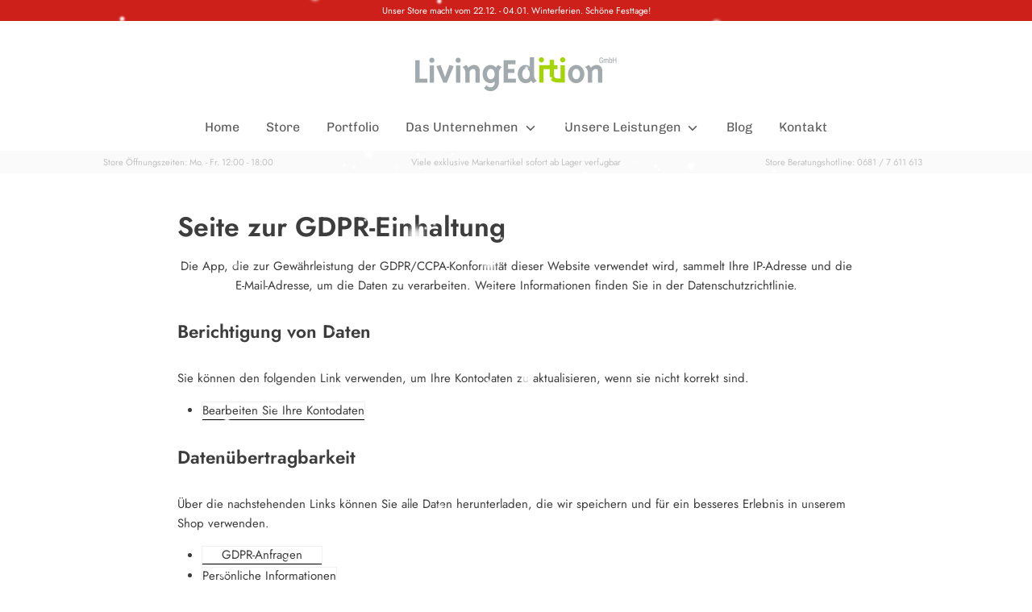

--- FILE ---
content_type: text/html; charset=utf-8
request_url: https://www.living-edition.de/pages/gdpr-compliance
body_size: 45699
content:
<!doctype html>
<html class="no-js supports-no-cookies" lang="de">
<head>




    
  	    <script>
        var sDomain = location.host;

        /****** Start thirdPartyScriptDefinition ******/
        (function(){
            window.thirdPartyScriptDefinition = [
                /* start example

                {
                    "src" : "facebook",
                    "cookie" : "fr",
                    "provider" : "facebook.com",
                    "description" : "",
                    "expires" : 7776000,
                    "domain" : "facebook.com",
                    "declaration" : 1,
                    "group" : "facebook"
                },{
                    "src" : "facebook",
                    "cookie" : "_fbp",
                    "provider" : sDomain,
                    "description" : "",
                    "expires" : 7776000,
                    "domain" : sDomain,
                    "declaration" : 1,
                    "group" : "facebook"
                }

                end example */
            ]
        })();
        /****** End thirdPartyScriptDefinition ******/

        /**
################################## BEECLEVER GMBH KOBLENZ ###################################
##### Copyright (c) 2019-present, beeclever GmbH Koblenz DE, All rights reserved.       #####
##### THE SOFTWARE IS PROVIDED 'AS IS', WITHOUT WARRANTY OF ANY KIND, EXPRESS OR        #####
##### IMPLIED, INCLUDING BUT NOT LIMITED TO THE WARRANTIES OF MERCHANTABILITY, FITNESS  #####
##### FOR A PARTICULAR PURPOSE AND NONINFRINGEMENT. IN NO EVENT SHALL THE AUTHORS OR    #####
##### COPYRIGHT HOLDERS BE LIABLE FOR ANY CLAIM, DAMAGES OR OTHER LIABILITY, WHETHER    #####
##### IN AN ACTION OF CONTRACT, TORT OR OTHERWISE, ARISING FROM, OUT OF OR IN           #####
##### CONNECTION WITH THE SOFTWARE OR THE USE OR OTHER DEALINGS IN THE SOFTWARE.        #####
#############################################################################################

#####  !!!IMPORTANT!!! !!!IMPORTANT!!! !!!IMPORTANT!!! !!!IMPORTANT!!! !!!IMPORTANT!!!  #####
#####                                                                                   #####
##### The contents of this file may not be changed. If the app is updated, we reserve   #####
##### the right to change this file at any time. Possible changes on your part will     #####
##### then be automatically discarded.                                                  #####
#############################################################################################
*/
var GDPR_LC_versionNr=20201126214845;var GDPR_LC_ZLoad=function(){       var sDomain=location.host;var defaultDefinition=[{"src":"facebook","cookie":"fr","provider":"facebook.com","description":"","expires":7776000,"domain":"facebook.com","declaration":1,"group":"facebook"},{"src":"facebook","cookie":"_fbp","provider":sDomain,"description":"","expires":7776000,"domain":sDomain,"declaration":1,"group":"facebook"},{"src":"google-analytics.com","cookie":"_ga","provider":sDomain,"description":"","expires":63072000,"domain":sDomain,"declaration":1,"group":"google"},{"src":"googletagmanager.com","cookie":"_ga","provider":sDomain,"description":"","expires":63072000,"domain":sDomain,"declaration":1,"group":"google"},{"src":"googletagmanager.com","cookie":"_gid","provider":sDomain,"description":"","expires":86400,"domain":sDomain,"declaration":1,"group":"google"},{"src":"googletagmanager.com","cookie":"_gat","provider":sDomain,"description":"","expires":86400,"domain":sDomain,"declaration":1,"group":"google"},{"src":"googleadservices.com","cookie":"IDE","provider":sDomain,"description":"","expires":63072000,"domain":sDomain,"declaration":2,"group":"google Ads"}];if(window.thirdPartyScriptDefinition===undefined){window.thirdPartyScriptDefinition=[];defaultDefinition.forEach(function(value){window.thirdPartyScriptDefinition.push(value)})}else{var exist=false;defaultDefinition.forEach(function(script){window.thirdPartyScriptDefinition.forEach(function(value){if(value.src===script.src&&value.cookie===script.cookie){exist=true}});if(!exist){window.thirdPartyScriptDefinition.push(script)}})} (function polyfill(){if(!Array.from){Array.from=(function(){var toStr=Object.prototype.toString;var isCallable=function(fn){return typeof fn==='function'||toStr.call(fn)==='[object Function]'};var toInteger=function(value){var number=Number(value);if(isNaN(number)){return 0} if(number===0||!isFinite(number)){return number} return(number>0?1:-1)*Math.floor(Math.abs(number))};var maxSafeInteger=Math.pow(2,53)-1;var toLength=function(value){var len=toInteger(value);return Math.min(Math.max(len,0),maxSafeInteger)};return function from(arrayLike){var C=this;var items=Object(arrayLike);if(arrayLike==null){throw new TypeError('Array.from requires an array-like object - not null or undefined')} var mapFn=arguments.length>1?arguments[1]:void undefined;var T;if(typeof mapFn!=='undefined'){if(!isCallable(mapFn)){throw new TypeError('Array.from: when provided, the second argument must be a function')} if(arguments.length>2){T=arguments[2]}} var len=toLength(items.length);var A=isCallable(C)?Object(new C(len)):new Array(len);var k=0;var kValue;while(k<len){kValue=items[k];if(mapFn){A[k]=typeof T==='undefined'?mapFn(kValue,k):mapFn.call(T,kValue,k)}else{A[k]=kValue} k+=1} A.length=len;return A}}())}})();window.BC_JSON_ObjectBypass={"_ab":{"description":"Used in connection with access to admin.","path":"\/","domain":"","provider":"Shopify","type":"type_0","expires":"86400","recommendation":"0","editable":"false","deletable":"false","set":"0","name":"_ab"},"_secure_session_id":{"description":"Used in connection with navigation through a storefront.","path":"\/","domain":"","provider":"Shopify","type":"type_0","expires":"2592000","recommendation":"0","editable":"false","deletable":"false","set":"0","name":"_secure_session_id"},"__cfduid":{"description":"The _cfduid cookie helps Cloudflare detect malicious visitors to our Customers’ websites and minimizes blocking legitimate users.","path":"\/","domain":"","provider":"Cloudflare","type":"type_0","expires":"2592000","recommendation":"0","editable":"false","deletable":"false","set":"0","name":"__cfduid"},"Cart":{"description":"Used in connection with shopping cart.","path":"\/","domain":"","provider":"Shopify","type":"type_0","expires":"1209600","recommendation":"0","editable":"false","deletable":"false","set":"0","name":"Cart"},"cart":{"description":"Used in connection with shopping cart.","path":"\/","domain":"","provider":"Shopify","type":"type_0","expires":"1209600","recommendation":"0","editable":"false","deletable":"false","set":"0","name":"cart"},"cart_sig":{"description":"Used in connection with checkout.","path":"\/","domain":"","provider":"Shopify","type":"type_0","expires":"1209600","recommendation":"0","editable":"false","deletable":"false","set":"0","name":"cart_sig"},"cart_ts":{"description":"Used in connection with checkout.","path":"\/","domain":"","provider":"Shopify","type":"type_0","expires":"1209600","recommendation":"0","editable":"false","deletable":"false","set":"0","name":"cart_ts"},"cart_ver":{"description":"Used in connection with shopping cart.","path":"\/","domain":"","provider":"Shopify","type":"type_0","expires":"1209600","recommendation":"0","editable":"false","deletable":"false","set":"0","name":"cart_ver"},"checkout_token":{"description":"Used in connection with checkout.","path":"\/","domain":"","provider":"Shopify","type":"type_0","expires":"31536000","recommendation":"0","editable":"false","deletable":"false","set":"0","name":"checkout_token"},"Secret":{"description":"Used in connection with checkout.","path":"\/","domain":"","provider":"Shopify","type":"type_0","expires":"31536000","recommendation":"0","editable":"false","deletable":"false","set":"0","name":"Secret"},"secure_customer_sig":{"description":"Used in connection with customer login.","path":"\/","domain":"","provider":"Shopify","type":"type_0","expires":"31536000","recommendation":"0","editable":"false","deletable":"false","set":"0","name":"secure_customer_sig"},"storefront_digest":{"description":"Used in connection with customer login.","path":"\/","domain":"","provider":"Shopify","type":"type_0","expires":"31536000","recommendation":"0","editable":"false","deletable":"false","set":"0","name":"storefront_digest"},"_shopify_u":{"description":"Used to facilitate updating customer account information.","path":"\/","domain":"","provider":"Shopify","type":"type_0","expires":"31536000","recommendation":"0","editable":"false","deletable":"false","set":"0","name":"_shopify_u"},"XSRF-TOKEN":{"description":"Used in connection with GDPR legal Cookie.","path":"\/","domain":"","provider":"GDPR Legal Cookie","type":"type_0","expires":"31536000","recommendation":"0","editable":"false","deletable":"false","set":"0","name":"XSRF-TOKEN"},"gdpr_legal_cookie_session":{"description":"Used in connection with GDPR legal Cookie.","path":"\/","domain":"","provider":"GDPR Legal Cookie","type":"type_0","expires":"0","recommendation":"0","editable":"false","deletable":"false","set":"0","name":"gdpr_legal_cookie_session"},"_bc_c_set":{"description":"Used in connection with GDPR legal Cookie.","path":"\/","domain":"","provider":"GDPR Legal Cookie","type":"type_0","expires":"2592000","recommendation":"0","editable":"false","deletable":"false","set":"0","optIn":true,"live":"1","name":"_bc_c_set","ShopifyMinConsent":false},"_tracking_consent":{"description":"For Shopify User Consent Tracking.","path":"\/","domain":"","provider":"Shopify","type":"type_0","expires":"31536000","recommendation":"0","editable":"false","deletable":"false","set":"0","name":"_tracking_consent"},"_shopify_m":{"description":"Used for managing customer privacy settings.","path":"\/","domain":"","provider":"Shopify","type":"type_0","expires":"31536000","recommendation":"0","editable":"false","deletable":"false","set":"0","name":"_shopify_m"},"_shopify_tm":{"description":"Used for managing customer privacy settings.","path":"\/","domain":"","provider":"Shopify","type":"type_0","expires":"31536000","recommendation":"0","editable":"false","deletable":"false","set":"0","name":"_shopify_tm"},"_shopify_tw":{"description":"Used for managing customer privacy settings.","path":"\/","domain":"","provider":"Shopify","type":"type_0","expires":"31536000","recommendation":"0","editable":"false","deletable":"false","set":"0","name":"_shopify_tw"},"_storefront_u":{"description":"Used to facilitate updating customer account information.","path":"\/","domain":"","provider":"Shopify","type":"type_0","expires":"31536000","recommendation":"0","editable":"false","deletable":"false","set":"0","name":"_storefront_u"},"cart_currency":{"description":"Used in connection with cart and checkout.","path":"\/","domain":"","provider":"Shopify","type":"type_0","expires":"31536000","recommendation":"0","editable":"false","deletable":"false","set":"0","name":"cart_currency"},"_orig_referrer":{"description":"Used in connection with shopping cart.","path":"\/","domain":"","provider":"Shopify","type":"type_1","expires":"1209600","recommendation":"1","editable":"true","deletable":"false","set":"1","name":"_orig_referrer"},"_landing_page":{"description":"Track landing pages.","path":"\/","domain":"","provider":"Shopify","type":"type_1","expires":"1209600","recommendation":"1","editable":"true","deletable":"false","set":"1","name":"_landing_page"},"_s":{"description":"Shopify analytics.","path":"\/","domain":"","provider":"Shopify","type":"type_1","expires":"1800","recommendation":"1","editable":"true","deletable":"false","set":"1","name":"_s"},"_shopify_d":{"description":"Shopify analytics.","path":"\/","domain":"","provider":"Shopify","type":"type_1","expires":"1209600","recommendation":"1","editable":"true","deletable":"false","set":"1","name":"_shopify_d"},"_shopify_fs":{"description":"Shopify analytics.","path":"\/","domain":"","provider":"Shopify","type":"type_1","expires":"1209600","recommendation":"1","editable":"true","deletable":"false","set":"1","name":"_shopify_fs"},"_shopify_s":{"description":"Shopify analytics.","path":"\/","domain":"","provider":"Shopify","type":"type_1","expires":"1800","recommendation":"1","editable":"true","deletable":"false","set":"1","name":"_shopify_s"},"_shopify_y":{"description":"Shopify analytics.","path":"\/","domain":"","provider":"Shopify","type":"type_1","expires":"31536000","recommendation":"1","editable":"true","deletable":"false","set":"1","name":"_shopify_y"},"_y":{"description":"Shopify analytics.","path":"\/","domain":"","provider":"Shopify","type":"type_1","expires":"31536000","recommendation":"1","editable":"true","deletable":"false","set":"1","name":"_y"},"_shopify_sa_p":{"description":"Shopify analytics relating to marketing \u0026 referrals.","path":"\/","domain":"","provider":"Shopify","type":"type_1","expires":"1800","recommendation":"1","editable":"true","deletable":"false","set":"1","name":"_shopify_sa_p"},"_shopify_sa_t":{"description":"Shopify analytics relating to marketing \u0026 referrals.","path":"\/","domain":"","provider":"Shopify","type":"type_1","expires":"1800","recommendation":"1","editable":"true","deletable":"false","set":"1","name":"_shopify_sa_t"},"_shopify_uniq":{"description":"Shopify analytics.","path":"\/","domain":"","provider":"Shopify","type":"type_1","expires":"1800","recommendation":"1","editable":"true","deletable":"false","set":"1","name":"_shopify_uniq"},"_shopify_visit":{"description":"Shopify analytics.","path":"\/","domain":"","provider":"Shopify","type":"type_1","expires":"1800","recommendation":"1","editable":"true","deletable":"false","set":"1","name":"_shopify_visit"},"tracked_start_checkout":{"description":"Shopify analytics relating to checkout.","path":"\/","domain":"","provider":"Shopify","type":"type_1","expires":"1800","recommendation":"1","editable":"true","deletable":"false","set":"1","name":"tracked_start_checkout"},"ki_r":{"description":"Shopify analytics.","path":"\/","domain":"","provider":"Shopify","type":"type_1","expires":"1800","recommendation":"1","editable":"true","deletable":"false","set":"1","name":"ki_r"},"ki_t":{"description":"Shopify analytics.","path":"\/","domain":"","provider":"Shopify","type":"type_1","expires":"1800","recommendation":"1","editable":"true","deletable":"false","set":"1","name":"ki_t"},"ab_test_*":{"description":"Shopify analytics.","path":"\/","domain":"","provider":"Shopify","type":"type_1","expires":"1800","recommendation":"1","editable":"true","deletable":"false","set":"1","name":"ab_test_*"},"_boomr_clss":{"description":"","path":"\/","domain":"www.living-edition.de\/policies\/privacy-policy","provider":"www.shopify.com","expires":"1800","recommendation":"0","set":"0","editable":"true","deletable":"true","cookieType":"Essentiell","name":"_boomr_clss"}};var shopifyCookies={'_s':!1,'_shopify_fs':!1,'_shopify_s':!1,'_shopify_y':!1,'_y':!1,'_shopify_sa_p':!1,'_shopify_sa_t':!1,'_shopify_uniq':!1,'_shopify_visit':!1,'tracked_start_checkout':!1,'bc_trekkie_fbp_custom':!1};function GDPR_LC_Token(){var getToken={"tokenLength":8,"ranToken":'',"randomize":function(){return Math.random().toString(32).substr(2)},"generate":function(){while(this.ranToken.length<=this.tokenLength){this.ranToken+=this.randomize()} this.ranToken='living-edition.myshopify.com'+Date.now()+this.ranToken;return btoa(this.ranToken)},"get":function(){return this.generate()}};return getToken.get()};function getCookieValue(a){var b=document.cookie.match('(^|;)\\s*'+a+'\\s*=\\s*([^;]+)');return b?b.pop():false};function loadCookieSettings(sessID){var script=document.createElement('script');script.src='https://cookieapp-staging.beeclever.app/get-cookie-setting?shopify_domain=living-edition.myshopify.com&token='+sessID;script.async=false;document.head.appendChild(script);script.addEventListener('load',function(){console.log('UserData loaded')})};(function setUserCookieData(){window.GDPR_LC_Sess_ID_Name="GDPR_LC_SESS_ID";window.GDPR_LC_Sess_ID=getCookieValue(window.GDPR_LC_Sess_ID_Name);if(window.GDPR_LC_Sess_ID){loadCookieSettings(window.GDPR_LC_Sess_ID)}else{window.GDPR_LC_Sess_ID=GDPR_LC_Token()}})();function setBC_GDPR_LEGAL_custom_cookies(){window['BC_GDPR_LEGAL_custom_cookies']=window['BC_GDPR_LEGAL_custom_cookies']||{};window['BC_GDPR_LEGAL_custom_cookies']['list']=window['BC_GDPR_LEGAL_custom_cookies']['list']||{};if('GDPR_legal_cookie'in localStorage){window['BC_GDPR_LEGAL_custom_cookies']['list']=JSON.parse(window.localStorage.getItem('GDPR_legal_cookie'))}};setBC_GDPR_LEGAL_custom_cookies();(function(){var hasConsent=!1;Array.from(Object.keys(window['BC_GDPR_LEGAL_custom_cookies']['list'])).forEach(function(c){if(shopifyCookies.hasOwnProperty(c)&&window['BC_GDPR_LEGAL_custom_cookies']['list'][c].userSetting){hasConsent=!0}});var wt=window.trekkie,ws=window.ShopifyAnalytics;if(!hasConsent&&wt!==undefined){wt=[],wt.integrations=wt.integrations||!0,ws=ws.lib=ws.meta=ws.meta.page={},ws.lib.track=function(){}}})();window.BC_GDPR_2ce3a13160348f524c8cc9={'google':[            ],    '_bc_c_set':'customScript','customScriptsSRC':[]};window.bc_tagManagerTasks={"bc_tgm_aw":"google","bc_tgm_gtm":"google","bc_tgm_ua":"google","bc_tgm_fbp":"facebook","any":"any","_bc_c_set":"customScript"};var wl=whiteList=["recaptcha","notifications.google"];var GDPR_LC_scriptPath='gdpr-legal-cookie.beeclever.app';if(window.GDPR_LC_Beta_activate!==undefined&&window.GDPR_LC_Beta_activate){GDPR_LC_scriptPath='cookieapp-staging.beeclever.app'} wl.push(GDPR_LC_scriptPath);   var checkIsBlackListed=function(src){setBC_GDPR_LEGAL_custom_cookies();if(src===null){return null} if(!!window.TrustedScriptURL&&src instanceof TrustedScriptURL){src=src.toString()} var r=!1;for(var x=thirdPartyScriptDefinition.length-1;x>=0;x--){var bSrc=thirdPartyScriptDefinition[x]['src'];if(src.indexOf(bSrc)!==-1&&src.toLowerCase().indexOf('jquery')===-1){r=x}} wl.forEach(function(wSrc){if(src.indexOf(wSrc)!==-1){r=false}});if(r!==false){function getTCookieName(name,index){var tCookieObject=thirdPartyScriptDefinition[index];if(tCookieObject!==undefined){var cookies=[];thirdPartyScriptDefinition.forEach(function(cookie){if(cookie['src']===tCookieObject['src']){cookies.push(cookie)}});var tCookieName=tCookieObject['cookie'];if(tCookieObject['domain']!==document.location.host){tCookieName=tCookieObject['cookie']+'$%bc%$'+tCookieObject['domain']} if(tCookieName===name&&tCookieObject['domain']===window['BC_GDPR_LEGAL_custom_cookies']['list'][name]['domain']){if(window['BC_GDPR_LEGAL_custom_cookies']['list'][name]['userSetting']){index=!1}} cookies.forEach(function(cookie){if(window['BC_GDPR_LEGAL_custom_cookies']['list'][cookie['cookie']]!==undefined&&window['BC_GDPR_LEGAL_custom_cookies']['list'][cookie['cookie']]['userSetting']){index=!1}});return index} return!1};var cookieListKeys=Array.from(Object.keys(window['BC_GDPR_LEGAL_custom_cookies']['list']));if(cookieListKeys.length>0){Array.from(Object.keys(window['BC_GDPR_LEGAL_custom_cookies']['list'])).forEach(function(cookieName){r=getTCookieName(cookieName.toString(),r)})}else{for(var x=thirdPartyScriptDefinition.length-1;x>=0;x--){var tCookie=thirdPartyScriptDefinition[x];if(src.indexOf(tCookie['src'])!==-1){r=tCookie['cookie']+'$%bc%$'+tCookie['domain']}} return r}} return r};(function(){window.scriptElementsHidden=window.scriptElementsHidden||[];window.callbackFunc=function(elem,args){for(var x=0;x<elem.length;x++){if(elem[x]===null||elem[x]===undefined||elem[x]['nodeName']===undefined){return} if(elem[x]['nodeName'].toLowerCase()=='script'){if(elem[x].hasAttribute('src')){if(document.querySelector('[src="https://cookieapp-staging.beeclever.app/js/get-script.php"]')!==null){elem[x]=document.createElement('script');elem[x].setAttribute('bc_empty_script_tag','')} var blackListed=checkIsBlackListed(elem[x].getAttribute('src'));var fName=!1;try{new Error()}catch(e){var caller=e.stack.split('\n');var x=0;for(;x<caller.length;x++){caller[x]=caller[x].trim();caller[x]=caller[x].replace('at ','');caller[x]=caller[x].substr(0,caller[x].indexOf(' '));caller[x]=caller[x].replace('Array.','')} for(;x>=0;x--){if(caller[x]==='ICS'&&x>0){if(caller[x-1]in window['BC_GDPR_LEGAL_custom_cookies']['list']){fName=caller[x-1]}}}} if(fName===!1&&blackListed!==!1){elem[x].setAttribute('type','javascript/blocked');elem[x].setAttribute('cookie',blackListed)}else if(blackListed!==!0&&elem[x].getAttribute('type')==='javascript/blocked'){elem[x].setAttribute('type','javascript')} if(fName){elem[x].setAttribute("data-callerName",fName)} elem[x].setAttribute('src',elem[x].getAttribute('src'))} if(elem[x]['type']=='javascript/blocked'){window.scriptElementsHidden.push(elem[x]);elem[x]=document.createElement('script');elem[x].setAttribute('bc_empty_script_tag','')}}}};window._a=Element.prototype.appendChild;Element.prototype.appendChild=function(){window.callbackFunc.call(this,arguments);return window._a.apply(this,arguments)};window._b=Element.prototype.append;Element.prototype.append=function(){window.callbackFunc.call(this,arguments);return window._b.apply(this,arguments)};window._c = Element.prototype.insertBefore;Element.prototype.insertBefore = function () {window.callbackFunc.call ( this, arguments );try {return window._c.apply ( this, arguments )} catch ( e ) {arguments[1] = document.scripts[0];return window._c.apply ( this, arguments )}};window._d=Element.prototype.replaceChild;Element.prototype.replaceChild=function(){window.callbackFunc.call(this,arguments);return window._d.apply(this,arguments)};window._e=Element.prototype.insertNode;Element.prototype.insertNode=function(){window.callbackFunc.call(this,arguments);return window._e.apply(this,arguments)}})();if(!window.msCrypto){Array.from(document.head.querySelectorAll('[bc_empty_script_tag=""]')).forEach(function(script){script.remove()})}};if(window.GDPR_LC_ZLoad_loaded===undefined){GDPR_LC_ZLoad();window.GDPR_LC_ZLoad_loaded=true}

		
		window.thirdPartyScriptDefinition.push(
          { "src" : "analytics.js", "cookie" : "_shopify_fs", "provider" : "shopify.com", "description" : "", "expires" : 0, "domain" : sDomain, "declaration" : 1, "group" : "shopify" },
          { "src" : "doubleclick.net","cookie" : "_shopify_fs","provider" : "shopify.com","description" : "","expires" : 0,"domain" : sDomain,"declaration" : 1,"group" : "shopify" },
          { "src" : "trekkie", "cookie" : "_shopify_fs", "provider" : "shopify.com", "description" : "", "expires" : 0, "domain" : sDomain, "declaration" : 1, "group" : "shopify" },
          { "src" : "luckyorange", "cookie" : "_shopify_fs", "provider" : "shopify.com", "description" : "", "expires" : 0, "domain" : sDomain, "declaration" : 1, "group" : "shopify" },
          { "src" : "googletagmanager", "cookie" : "_gat", "provider" : "googletagmanager.com", "description" : "", "expires" : 0, "domain" : sDomain, "declaration" : 1, "group" : "googletagmanager" }
        );

        

        var customCookies = {
            "testCookie" : true
        };

        function BC_GDPR_CustomScriptForShop () {
            return [

                function testCookie () {
                    // your additional script
                }

                
            ];
        }

    </script>


<link rel="shortcut icon" href="//www.living-edition.de/cdn/shop/files/fav2_32x32.png?v=1626761691" type="image/png">
    <meta name="robots" content="index,follow">

  
   
  
    <script>window.BOOMR = {version: 1}</script>
  
  <meta charset="utf-8" />
<meta name="viewport" content="width=device-width,initial-scale=1.0" />
<meta http-equiv="X-UA-Compatible" content="IE=edge">

<link rel="preconnect" href="https://cdn.shopify.com" crossorigin>
<link rel="preconnect" href="https://fonts.shopify.com" crossorigin>
<link rel="preconnect" href="https://monorail-edge.shopifysvc.com"><link rel="preload" as="font" href="//www.living-edition.de/cdn/fonts/jost/jost_n6.ec1178db7a7515114a2d84e3dd680832b7af8b99.woff2" type="font/woff2" crossorigin>
<link rel="preload" as="font" href="//www.living-edition.de/cdn/fonts/jost/jost_n4.d47a1b6347ce4a4c9f437608011273009d91f2b7.woff2" type="font/woff2" crossorigin>
<link rel="preload" as="font" href="//www.living-edition.de/cdn/fonts/chivo/chivo_n4.059fadbbf52d9f02350103459eb216e4b24c4661.woff2" type="font/woff2" crossorigin>
<link rel="preload" as="font" href="//www.living-edition.de/cdn/fonts/titillium_web/titilliumweb_n4.dc3610b1c7b7eb152fc1ddefb77e83a0b84386b3.woff2" type="font/woff2" crossorigin><link rel="preload" as="font" href="//www.living-edition.de/cdn/fonts/jost/jost_n7.921dc18c13fa0b0c94c5e2517ffe06139c3615a3.woff2" type="font/woff2" crossorigin><link rel="preload" as="font" href="//www.living-edition.de/cdn/fonts/jost/jost_i4.b690098389649750ada222b9763d55796c5283a5.woff2" type="font/woff2" crossorigin><link rel="preload" as="font" href="//www.living-edition.de/cdn/fonts/jost/jost_i7.d8201b854e41e19d7ed9b1a31fe4fe71deea6d3f.woff2" type="font/woff2" crossorigin><link rel="preload" href="//www.living-edition.de/cdn/shop/t/4/assets/vendor.js?v=41817386187007524081611566235" as="script">
<link rel="preload" href="//www.living-edition.de/cdn/shop/t/4/assets/theme.js?v=156793882924075079151627031567" as="script"><link rel="canonical" href="https://www.living-edition.de/pages/gdpr-compliance" /><link rel="shortcut icon" href="//www.living-edition.de/cdn/shop/files/fav2.png?v=1626761691" type="image/png" /><meta name="description" content="Die App, die zur Gewährleistung der GDPR/CCPA-Konformität dieser Website verwendet wird, sammelt Ihre IP-Adresse und die E-Mail-Adresse, um die Daten zu verarbeiten. Weitere Informationen finden Sie in der Datenschutzrichtlinie. Berichtigung von Daten Sie können den folgenden Link verwenden, um Ihre Kontodaten zu aktua">
  <!-- Boost 1.6.11 -->
  <meta name="theme-color" content="#eee">
  
  <title>
    Seite zur GDPR-Einhaltung
    
    
    
      &ndash; Living-Edition GmbH
    
  </title>
  


<meta property="og:site_name" content="Living-Edition GmbH">
<meta property="og:url" content="https://www.living-edition.de/pages/gdpr-compliance">
<meta property="og:title" content="Seite zur GDPR-Einhaltung">
<meta property="og:type" content="website">
<meta property="og:description" content="Die App, die zur Gewährleistung der GDPR/CCPA-Konformität dieser Website verwendet wird, sammelt Ihre IP-Adresse und die E-Mail-Adresse, um die Daten zu verarbeiten. Weitere Informationen finden Sie in der Datenschutzrichtlinie. Berichtigung von Daten Sie können den folgenden Link verwenden, um Ihre Kontodaten zu aktua">

<meta property="og:image" content="http://www.living-edition.de/cdn/shop/files/livingedition_logo_gallery_a8b66b93-7690-4fa8-8fd7-ff9545e24b24_1200x1200.png?v=1627884981">
    <meta property="og:image:width" content="800">
    <meta property="og:image:height" content="800">
<meta property="og:image:secure_url" content="https://www.living-edition.de/cdn/shop/files/livingedition_logo_gallery_a8b66b93-7690-4fa8-8fd7-ff9545e24b24_1200x1200.png?v=1627884981">


<meta name="twitter:card" content="summary_large_image">
<meta name="twitter:title" content="Seite zur GDPR-Einhaltung">
<meta name="twitter:description" content="Die App, die zur Gewährleistung der GDPR/CCPA-Konformität dieser Website verwendet wird, sammelt Ihre IP-Adresse und die E-Mail-Adresse, um die Daten zu verarbeiten. Weitere Informationen finden Sie in der Datenschutzrichtlinie. Berichtigung von Daten Sie können den folgenden Link verwenden, um Ihre Kontodaten zu aktua">

  <link href="//www.living-edition.de/cdn/shop/t/4/assets/styles.css?v=100169680111083340761765542758" rel="stylesheet" type="text/css" media="all" />
  <script>
    document.documentElement.className = document.documentElement.className.replace('no-js', 'js');
    window.theme = window.theme || {};
    window.slate = window.slate || {};
    theme.moneyFormat = "{{ amount_with_comma_separator }} €",
    theme.strings = {
      addToCart: "In den Warenkorb",
      unavailable: "Nicht verfügbar",
      addressError: "Kann die Adresse nicht finden",
      addressNoResults: "Keine Ergebnisse für diese Adresse",
      addressQueryLimit: "Sie haben die Google- API-Nutzungsgrenze überschritten. Betrachten wir zu einem \u003ca href=\"https:\/\/developers.google.com\/maps\/premium\/usage-limits\"\u003ePremium-Paket\u003c\/a\u003e zu aktualisieren.",
      authError: "Es gab ein Problem bei Google Maps Konto zu authentifizieren.",
      addingToCart: "Hinzufügen",
      addedToCart: "Hinzugefügt",
      addedToCartPopupTitle: "Hinzugefügt:",
      addedToCartPopupItems: "Menge",
      addedToCartPopupSubtotal: "Zwischensumme",
      addedToCartPopupGoToCart: "Zur Kasse",
      cartTermsNotChecked: "Sie müssen den Nutzungsbedingungen zustimmen, bevor Sie fortfahren.",
      searchLoading: "Lädt...",
      searchMoreResults: "Alle Ergebnisse anzeigen",
      searchNoResults: "Keine Ergebnisse",
      priceFrom: "Von",
      quantityTooHigh: "Sie können nur {{ quantity }} in Ihrem Einkaufswagen haben",
      onSale: "Im Angebot",
      soldOut: "Ausverkauft",
      unitPriceSeparator: " \/ ",
      close: "Schließen",
      cart_shipping_calculator_hide_calculator: "Versandrechner ausblenden",
      cart_shipping_calculator_title: "Erhalten Sie Versandkostenschätzungen",
      cart_general_hide_note: "Anweisungen für Verkaufen verstecken",
      cart_general_show_note: "Fügen Sie Anweisungen für den Verkäufer hinzu",
      previous: "Vorheriger",
      next: "Nächster"
    }
    theme.routes = {
      account_login_url: '/account/login',
      account_register_url: '/account/register',
      account_addresses_url: '/account/addresses',
      search_url: '/search',
      cart_url: '/cart',
      cart_add_url: '/cart/add',
      cart_change_url: '/cart/change',
      product_recommendations_url: '/recommendations/products'
    }
    theme.settings = {
      uniformProductGridImagesEnabled: false,
      soldLabelEnabled: true,
      saleLabelEnabled: true,
      gridShowVendor: true
    }
  </script>
  


  <script>window.performance && window.performance.mark && window.performance.mark('shopify.content_for_header.start');</script><meta id="shopify-digital-wallet" name="shopify-digital-wallet" content="/53132951752/digital_wallets/dialog">
<meta name="shopify-checkout-api-token" content="a545a106cc47b0b633a887ccf19270ed">
<meta id="in-context-paypal-metadata" data-shop-id="53132951752" data-venmo-supported="false" data-environment="production" data-locale="de_DE" data-paypal-v4="true" data-currency="EUR">
<script async="async" src="/checkouts/internal/preloads.js?locale=de-DE"></script>
<script id="shopify-features" type="application/json">{"accessToken":"a545a106cc47b0b633a887ccf19270ed","betas":["rich-media-storefront-analytics"],"domain":"www.living-edition.de","predictiveSearch":true,"shopId":53132951752,"locale":"de"}</script>
<script>var Shopify = Shopify || {};
Shopify.shop = "living-edition.myshopify.com";
Shopify.locale = "de";
Shopify.currency = {"active":"EUR","rate":"1.0"};
Shopify.country = "DE";
Shopify.theme = {"name":"LIVE","id":118103376072,"schema_name":"Boost","schema_version":"1.6.11","theme_store_id":863,"role":"main"};
Shopify.theme.handle = "null";
Shopify.theme.style = {"id":null,"handle":null};
Shopify.cdnHost = "www.living-edition.de/cdn";
Shopify.routes = Shopify.routes || {};
Shopify.routes.root = "/";</script>
<script type="module">!function(o){(o.Shopify=o.Shopify||{}).modules=!0}(window);</script>
<script>!function(o){function n(){var o=[];function n(){o.push(Array.prototype.slice.apply(arguments))}return n.q=o,n}var t=o.Shopify=o.Shopify||{};t.loadFeatures=n(),t.autoloadFeatures=n()}(window);</script>
<script id="shop-js-analytics" type="application/json">{"pageType":"page"}</script>
<script defer="defer" async type="module" src="//www.living-edition.de/cdn/shopifycloud/shop-js/modules/v2/client.init-shop-cart-sync_KNlu3ypL.de.esm.js"></script>
<script defer="defer" async type="module" src="//www.living-edition.de/cdn/shopifycloud/shop-js/modules/v2/chunk.common_SKKNcA3B.esm.js"></script>
<script type="module">
  await import("//www.living-edition.de/cdn/shopifycloud/shop-js/modules/v2/client.init-shop-cart-sync_KNlu3ypL.de.esm.js");
await import("//www.living-edition.de/cdn/shopifycloud/shop-js/modules/v2/chunk.common_SKKNcA3B.esm.js");

  window.Shopify.SignInWithShop?.initShopCartSync?.({"fedCMEnabled":true,"windoidEnabled":true});

</script>
<script>(function() {
  var isLoaded = false;
  function asyncLoad() {
    if (isLoaded) return;
    isLoaded = true;
    var urls = ["https:\/\/app.gdpr-legal-cookie.com\/get-script.php?shop=living-edition.myshopify.com","\/\/cdn.shopify.com\/proxy\/e7f1902447cdb754868b95e72f3c64ec66b6ef20f3c662e0367568b7fd293c57\/apps.anhkiet.info\/snowfall-effect\/scripts\/e69f535c9f94fdf43084463807bf23e0.js?token=20251212123130\u0026shop=living-edition.myshopify.com\u0026sp-cache-control=cHVibGljLCBtYXgtYWdlPTkwMA"];
    for (var i = 0; i < urls.length; i++) {
      var s = document.createElement('script');
      s.type = 'text/javascript';
      s.async = true;
      s.src = urls[i];
      var x = document.getElementsByTagName('script')[0];
      x.parentNode.insertBefore(s, x);
    }
  };
  if(window.attachEvent) {
    window.attachEvent('onload', asyncLoad);
  } else {
    window.addEventListener('load', asyncLoad, false);
  }
})();</script>
<script id="__st">var __st={"a":53132951752,"offset":3600,"reqid":"2bd79e5a-21d8-4975-a55b-2a93acc60caa-1767249695","pageurl":"www.living-edition.de\/pages\/gdpr-compliance","s":"pages-102501777674","u":"83e1cc40d071","p":"page","rtyp":"page","rid":102501777674};</script>
<script>window.ShopifyPaypalV4VisibilityTracking = true;</script>
<script id="captcha-bootstrap">!function(){'use strict';const t='contact',e='account',n='new_comment',o=[[t,t],['blogs',n],['comments',n],[t,'customer']],c=[[e,'customer_login'],[e,'guest_login'],[e,'recover_customer_password'],[e,'create_customer']],r=t=>t.map((([t,e])=>`form[action*='/${t}']:not([data-nocaptcha='true']) input[name='form_type'][value='${e}']`)).join(','),a=t=>()=>t?[...document.querySelectorAll(t)].map((t=>t.form)):[];function s(){const t=[...o],e=r(t);return a(e)}const i='password',u='form_key',d=['recaptcha-v3-token','g-recaptcha-response','h-captcha-response',i],f=()=>{try{return window.sessionStorage}catch{return}},m='__shopify_v',_=t=>t.elements[u];function p(t,e,n=!1){try{const o=window.sessionStorage,c=JSON.parse(o.getItem(e)),{data:r}=function(t){const{data:e,action:n}=t;return t[m]||n?{data:e,action:n}:{data:t,action:n}}(c);for(const[e,n]of Object.entries(r))t.elements[e]&&(t.elements[e].value=n);n&&o.removeItem(e)}catch(o){console.error('form repopulation failed',{error:o})}}const l='form_type',E='cptcha';function T(t){t.dataset[E]=!0}const w=window,h=w.document,L='Shopify',v='ce_forms',y='captcha';let A=!1;((t,e)=>{const n=(g='f06e6c50-85a8-45c8-87d0-21a2b65856fe',I='https://cdn.shopify.com/shopifycloud/storefront-forms-hcaptcha/ce_storefront_forms_captcha_hcaptcha.v1.5.2.iife.js',D={infoText:'Durch hCaptcha geschützt',privacyText:'Datenschutz',termsText:'Allgemeine Geschäftsbedingungen'},(t,e,n)=>{const o=w[L][v],c=o.bindForm;if(c)return c(t,g,e,D).then(n);var r;o.q.push([[t,g,e,D],n]),r=I,A||(h.body.append(Object.assign(h.createElement('script'),{id:'captcha-provider',async:!0,src:r})),A=!0)});var g,I,D;w[L]=w[L]||{},w[L][v]=w[L][v]||{},w[L][v].q=[],w[L][y]=w[L][y]||{},w[L][y].protect=function(t,e){n(t,void 0,e),T(t)},Object.freeze(w[L][y]),function(t,e,n,w,h,L){const[v,y,A,g]=function(t,e,n){const i=e?o:[],u=t?c:[],d=[...i,...u],f=r(d),m=r(i),_=r(d.filter((([t,e])=>n.includes(e))));return[a(f),a(m),a(_),s()]}(w,h,L),I=t=>{const e=t.target;return e instanceof HTMLFormElement?e:e&&e.form},D=t=>v().includes(t);t.addEventListener('submit',(t=>{const e=I(t);if(!e)return;const n=D(e)&&!e.dataset.hcaptchaBound&&!e.dataset.recaptchaBound,o=_(e),c=g().includes(e)&&(!o||!o.value);(n||c)&&t.preventDefault(),c&&!n&&(function(t){try{if(!f())return;!function(t){const e=f();if(!e)return;const n=_(t);if(!n)return;const o=n.value;o&&e.removeItem(o)}(t);const e=Array.from(Array(32),(()=>Math.random().toString(36)[2])).join('');!function(t,e){_(t)||t.append(Object.assign(document.createElement('input'),{type:'hidden',name:u})),t.elements[u].value=e}(t,e),function(t,e){const n=f();if(!n)return;const o=[...t.querySelectorAll(`input[type='${i}']`)].map((({name:t})=>t)),c=[...d,...o],r={};for(const[a,s]of new FormData(t).entries())c.includes(a)||(r[a]=s);n.setItem(e,JSON.stringify({[m]:1,action:t.action,data:r}))}(t,e)}catch(e){console.error('failed to persist form',e)}}(e),e.submit())}));const S=(t,e)=>{t&&!t.dataset[E]&&(n(t,e.some((e=>e===t))),T(t))};for(const o of['focusin','change'])t.addEventListener(o,(t=>{const e=I(t);D(e)&&S(e,y())}));const B=e.get('form_key'),M=e.get(l),P=B&&M;t.addEventListener('DOMContentLoaded',(()=>{const t=y();if(P)for(const e of t)e.elements[l].value===M&&p(e,B);[...new Set([...A(),...v().filter((t=>'true'===t.dataset.shopifyCaptcha))])].forEach((e=>S(e,t)))}))}(h,new URLSearchParams(w.location.search),n,t,e,['guest_login'])})(!0,!0)}();</script>
<script integrity="sha256-4kQ18oKyAcykRKYeNunJcIwy7WH5gtpwJnB7kiuLZ1E=" data-source-attribution="shopify.loadfeatures" defer="defer" src="//www.living-edition.de/cdn/shopifycloud/storefront/assets/storefront/load_feature-a0a9edcb.js" crossorigin="anonymous"></script>
<script data-source-attribution="shopify.dynamic_checkout.dynamic.init">var Shopify=Shopify||{};Shopify.PaymentButton=Shopify.PaymentButton||{isStorefrontPortableWallets:!0,init:function(){window.Shopify.PaymentButton.init=function(){};var t=document.createElement("script");t.src="https://www.living-edition.de/cdn/shopifycloud/portable-wallets/latest/portable-wallets.de.js",t.type="module",document.head.appendChild(t)}};
</script>
<script data-source-attribution="shopify.dynamic_checkout.buyer_consent">
  function portableWalletsHideBuyerConsent(e){var t=document.getElementById("shopify-buyer-consent"),n=document.getElementById("shopify-subscription-policy-button");t&&n&&(t.classList.add("hidden"),t.setAttribute("aria-hidden","true"),n.removeEventListener("click",e))}function portableWalletsShowBuyerConsent(e){var t=document.getElementById("shopify-buyer-consent"),n=document.getElementById("shopify-subscription-policy-button");t&&n&&(t.classList.remove("hidden"),t.removeAttribute("aria-hidden"),n.addEventListener("click",e))}window.Shopify?.PaymentButton&&(window.Shopify.PaymentButton.hideBuyerConsent=portableWalletsHideBuyerConsent,window.Shopify.PaymentButton.showBuyerConsent=portableWalletsShowBuyerConsent);
</script>
<script data-source-attribution="shopify.dynamic_checkout.cart.bootstrap">document.addEventListener("DOMContentLoaded",(function(){function t(){return document.querySelector("shopify-accelerated-checkout-cart, shopify-accelerated-checkout")}if(t())Shopify.PaymentButton.init();else{new MutationObserver((function(e,n){t()&&(Shopify.PaymentButton.init(),n.disconnect())})).observe(document.body,{childList:!0,subtree:!0})}}));
</script>
<link id="shopify-accelerated-checkout-styles" rel="stylesheet" media="screen" href="https://www.living-edition.de/cdn/shopifycloud/portable-wallets/latest/accelerated-checkout-backwards-compat.css" crossorigin="anonymous">
<style id="shopify-accelerated-checkout-cart">
        #shopify-buyer-consent {
  margin-top: 1em;
  display: inline-block;
  width: 100%;
}

#shopify-buyer-consent.hidden {
  display: none;
}

#shopify-subscription-policy-button {
  background: none;
  border: none;
  padding: 0;
  text-decoration: underline;
  font-size: inherit;
  cursor: pointer;
}

#shopify-subscription-policy-button::before {
  box-shadow: none;
}

      </style>

<script>window.performance && window.performance.mark && window.performance.mark('shopify.content_for_header.end');</script>

<script src="//www.living-edition.de/cdn/shop/t/4/assets/flagBs.js?v=119002448183918949901677567144" async="async"></script>
<script>
    let es_lan_s = 'es_default_de';
    let es_lan_j = {"es_default":{"is_enabled":1,"content_html":"\u003cp\u003eLieferung von: {delivery_date_min} bis {delivery_date_max}\u003c\/p\u003e","position":"0,0,0,0","date_filer":"","date_lang":"de","determine_template_id":2,"deliveryTime":"2,4","weekday":"1,1,1,1,1,0,0","cart_l":"Lieferung zwischen","cart_date_t":0,"collection_l":"Arrives","mode":1,"i_s_cart":true,"i_s_collection":false,"i_s_p_c":false,"is_show_country":false,"is_country_info_status":1,"is_country_info":"Currently we do not ship to {country}, click to check our delivery zones","t_align":"left;","ts":{"it_h":0,"it_m":0,"it_f":0,"it_z":"1"},"calendar":{"m_abbreviation":["Januar","Februar","März","April","Mai","Juni","Juli","August","September","Oktober","November","Dezember"],"c_abbreviation":["Mo","Di","Mi","Do","Fr","Sa","So"],"c_full_text":["Montag","Dienstag","Mittwoch","Donnerstag","Freitag","Samstag","Sonntag"]},"timeformats":["Std","Min","Sek","Stunden","Minuten","Sekunden","Stunden","Minuten","Sekunden","H","M","S"],"o_f_s_content":"Order now, and we will ship your order as soon as it's in stock!"}};
    let es_lan = es_lan_j[es_lan_s];

    let  es_sd = {"is_enabled":1,"content_html":"\u003cp\u003eLieferung von: {delivery_date_min} bis {delivery_date_max}\u003c\/p\u003e","position":"0,0,0,0","date_filer":"","date_lang":"de","determine_template_id":2,"deliveryTime":"2,4","weekday":"1,1,1,1,1,0,0","cart_l":"Lieferung zwischen","cart_date_t":0,"collection_l":"Arrives","mode":1,"i_s_cart":true,"i_s_collection":false,"i_s_p_c":false,"is_show_country":false,"is_country_info_status":1,"is_country_info":"Currently we do not ship to {country}, click to check our delivery zones","t_align":"left;","ts":{"it_h":0,"it_m":0,"it_f":0,"it_z":"1"},"calendar":{"m_abbreviation":["Januar","Februar","März","April","Mai","Juni","Juli","August","September","Oktober","November","Dezember"],"c_abbreviation":["Mo","Di","Mi","Do","Fr","Sa","So"],"c_full_text":["Montag","Dienstag","Mittwoch","Donnerstag","Freitag","Samstag","Sonntag"]},"timeformats":["Std","Min","Sek","Stunden","Minuten","Sekunden","Stunden","Minuten","Sekunden","H","M","S"],"o_f_s_content":"Order now, and we will ship your order as soon as it's in stock!"};

    let es_pd = '';
    
</script>
 



    

    

    
  
<link href="https://monorail-edge.shopifysvc.com" rel="dns-prefetch">
<script>(function(){if ("sendBeacon" in navigator && "performance" in window) {try {var session_token_from_headers = performance.getEntriesByType('navigation')[0].serverTiming.find(x => x.name == '_s').description;} catch {var session_token_from_headers = undefined;}var session_cookie_matches = document.cookie.match(/_shopify_s=([^;]*)/);var session_token_from_cookie = session_cookie_matches && session_cookie_matches.length === 2 ? session_cookie_matches[1] : "";var session_token = session_token_from_headers || session_token_from_cookie || "";function handle_abandonment_event(e) {var entries = performance.getEntries().filter(function(entry) {return /monorail-edge.shopifysvc.com/.test(entry.name);});if (!window.abandonment_tracked && entries.length === 0) {window.abandonment_tracked = true;var currentMs = Date.now();var navigation_start = performance.timing.navigationStart;var payload = {shop_id: 53132951752,url: window.location.href,navigation_start,duration: currentMs - navigation_start,session_token,page_type: "page"};window.navigator.sendBeacon("https://monorail-edge.shopifysvc.com/v1/produce", JSON.stringify({schema_id: "online_store_buyer_site_abandonment/1.1",payload: payload,metadata: {event_created_at_ms: currentMs,event_sent_at_ms: currentMs}}));}}window.addEventListener('pagehide', handle_abandonment_event);}}());</script>
<script id="web-pixels-manager-setup">(function e(e,d,r,n,o){if(void 0===o&&(o={}),!Boolean(null===(a=null===(i=window.Shopify)||void 0===i?void 0:i.analytics)||void 0===a?void 0:a.replayQueue)){var i,a;window.Shopify=window.Shopify||{};var t=window.Shopify;t.analytics=t.analytics||{};var s=t.analytics;s.replayQueue=[],s.publish=function(e,d,r){return s.replayQueue.push([e,d,r]),!0};try{self.performance.mark("wpm:start")}catch(e){}var l=function(){var e={modern:/Edge?\/(1{2}[4-9]|1[2-9]\d|[2-9]\d{2}|\d{4,})\.\d+(\.\d+|)|Firefox\/(1{2}[4-9]|1[2-9]\d|[2-9]\d{2}|\d{4,})\.\d+(\.\d+|)|Chrom(ium|e)\/(9{2}|\d{3,})\.\d+(\.\d+|)|(Maci|X1{2}).+ Version\/(15\.\d+|(1[6-9]|[2-9]\d|\d{3,})\.\d+)([,.]\d+|)( \(\w+\)|)( Mobile\/\w+|) Safari\/|Chrome.+OPR\/(9{2}|\d{3,})\.\d+\.\d+|(CPU[ +]OS|iPhone[ +]OS|CPU[ +]iPhone|CPU IPhone OS|CPU iPad OS)[ +]+(15[._]\d+|(1[6-9]|[2-9]\d|\d{3,})[._]\d+)([._]\d+|)|Android:?[ /-](13[3-9]|1[4-9]\d|[2-9]\d{2}|\d{4,})(\.\d+|)(\.\d+|)|Android.+Firefox\/(13[5-9]|1[4-9]\d|[2-9]\d{2}|\d{4,})\.\d+(\.\d+|)|Android.+Chrom(ium|e)\/(13[3-9]|1[4-9]\d|[2-9]\d{2}|\d{4,})\.\d+(\.\d+|)|SamsungBrowser\/([2-9]\d|\d{3,})\.\d+/,legacy:/Edge?\/(1[6-9]|[2-9]\d|\d{3,})\.\d+(\.\d+|)|Firefox\/(5[4-9]|[6-9]\d|\d{3,})\.\d+(\.\d+|)|Chrom(ium|e)\/(5[1-9]|[6-9]\d|\d{3,})\.\d+(\.\d+|)([\d.]+$|.*Safari\/(?![\d.]+ Edge\/[\d.]+$))|(Maci|X1{2}).+ Version\/(10\.\d+|(1[1-9]|[2-9]\d|\d{3,})\.\d+)([,.]\d+|)( \(\w+\)|)( Mobile\/\w+|) Safari\/|Chrome.+OPR\/(3[89]|[4-9]\d|\d{3,})\.\d+\.\d+|(CPU[ +]OS|iPhone[ +]OS|CPU[ +]iPhone|CPU IPhone OS|CPU iPad OS)[ +]+(10[._]\d+|(1[1-9]|[2-9]\d|\d{3,})[._]\d+)([._]\d+|)|Android:?[ /-](13[3-9]|1[4-9]\d|[2-9]\d{2}|\d{4,})(\.\d+|)(\.\d+|)|Mobile Safari.+OPR\/([89]\d|\d{3,})\.\d+\.\d+|Android.+Firefox\/(13[5-9]|1[4-9]\d|[2-9]\d{2}|\d{4,})\.\d+(\.\d+|)|Android.+Chrom(ium|e)\/(13[3-9]|1[4-9]\d|[2-9]\d{2}|\d{4,})\.\d+(\.\d+|)|Android.+(UC? ?Browser|UCWEB|U3)[ /]?(15\.([5-9]|\d{2,})|(1[6-9]|[2-9]\d|\d{3,})\.\d+)\.\d+|SamsungBrowser\/(5\.\d+|([6-9]|\d{2,})\.\d+)|Android.+MQ{2}Browser\/(14(\.(9|\d{2,})|)|(1[5-9]|[2-9]\d|\d{3,})(\.\d+|))(\.\d+|)|K[Aa][Ii]OS\/(3\.\d+|([4-9]|\d{2,})\.\d+)(\.\d+|)/},d=e.modern,r=e.legacy,n=navigator.userAgent;return n.match(d)?"modern":n.match(r)?"legacy":"unknown"}(),u="modern"===l?"modern":"legacy",c=(null!=n?n:{modern:"",legacy:""})[u],f=function(e){return[e.baseUrl,"/wpm","/b",e.hashVersion,"modern"===e.buildTarget?"m":"l",".js"].join("")}({baseUrl:d,hashVersion:r,buildTarget:u}),m=function(e){var d=e.version,r=e.bundleTarget,n=e.surface,o=e.pageUrl,i=e.monorailEndpoint;return{emit:function(e){var a=e.status,t=e.errorMsg,s=(new Date).getTime(),l=JSON.stringify({metadata:{event_sent_at_ms:s},events:[{schema_id:"web_pixels_manager_load/3.1",payload:{version:d,bundle_target:r,page_url:o,status:a,surface:n,error_msg:t},metadata:{event_created_at_ms:s}}]});if(!i)return console&&console.warn&&console.warn("[Web Pixels Manager] No Monorail endpoint provided, skipping logging."),!1;try{return self.navigator.sendBeacon.bind(self.navigator)(i,l)}catch(e){}var u=new XMLHttpRequest;try{return u.open("POST",i,!0),u.setRequestHeader("Content-Type","text/plain"),u.send(l),!0}catch(e){return console&&console.warn&&console.warn("[Web Pixels Manager] Got an unhandled error while logging to Monorail."),!1}}}}({version:r,bundleTarget:l,surface:e.surface,pageUrl:self.location.href,monorailEndpoint:e.monorailEndpoint});try{o.browserTarget=l,function(e){var d=e.src,r=e.async,n=void 0===r||r,o=e.onload,i=e.onerror,a=e.sri,t=e.scriptDataAttributes,s=void 0===t?{}:t,l=document.createElement("script"),u=document.querySelector("head"),c=document.querySelector("body");if(l.async=n,l.src=d,a&&(l.integrity=a,l.crossOrigin="anonymous"),s)for(var f in s)if(Object.prototype.hasOwnProperty.call(s,f))try{l.dataset[f]=s[f]}catch(e){}if(o&&l.addEventListener("load",o),i&&l.addEventListener("error",i),u)u.appendChild(l);else{if(!c)throw new Error("Did not find a head or body element to append the script");c.appendChild(l)}}({src:f,async:!0,onload:function(){if(!function(){var e,d;return Boolean(null===(d=null===(e=window.Shopify)||void 0===e?void 0:e.analytics)||void 0===d?void 0:d.initialized)}()){var d=window.webPixelsManager.init(e)||void 0;if(d){var r=window.Shopify.analytics;r.replayQueue.forEach((function(e){var r=e[0],n=e[1],o=e[2];d.publishCustomEvent(r,n,o)})),r.replayQueue=[],r.publish=d.publishCustomEvent,r.visitor=d.visitor,r.initialized=!0}}},onerror:function(){return m.emit({status:"failed",errorMsg:"".concat(f," has failed to load")})},sri:function(e){var d=/^sha384-[A-Za-z0-9+/=]+$/;return"string"==typeof e&&d.test(e)}(c)?c:"",scriptDataAttributes:o}),m.emit({status:"loading"})}catch(e){m.emit({status:"failed",errorMsg:(null==e?void 0:e.message)||"Unknown error"})}}})({shopId: 53132951752,storefrontBaseUrl: "https://www.living-edition.de",extensionsBaseUrl: "https://extensions.shopifycdn.com/cdn/shopifycloud/web-pixels-manager",monorailEndpoint: "https://monorail-edge.shopifysvc.com/unstable/produce_batch",surface: "storefront-renderer",enabledBetaFlags: ["2dca8a86","a0d5f9d2"],webPixelsConfigList: [{"id":"shopify-app-pixel","configuration":"{}","eventPayloadVersion":"v1","runtimeContext":"STRICT","scriptVersion":"0450","apiClientId":"shopify-pixel","type":"APP","privacyPurposes":["ANALYTICS","MARKETING"]},{"id":"shopify-custom-pixel","eventPayloadVersion":"v1","runtimeContext":"LAX","scriptVersion":"0450","apiClientId":"shopify-pixel","type":"CUSTOM","privacyPurposes":["ANALYTICS","MARKETING"]}],isMerchantRequest: false,initData: {"shop":{"name":"Living-Edition GmbH","paymentSettings":{"currencyCode":"EUR"},"myshopifyDomain":"living-edition.myshopify.com","countryCode":"DE","storefrontUrl":"https:\/\/www.living-edition.de"},"customer":null,"cart":null,"checkout":null,"productVariants":[],"purchasingCompany":null},},"https://www.living-edition.de/cdn","da62cc92w68dfea28pcf9825a4m392e00d0",{"modern":"","legacy":""},{"shopId":"53132951752","storefrontBaseUrl":"https:\/\/www.living-edition.de","extensionBaseUrl":"https:\/\/extensions.shopifycdn.com\/cdn\/shopifycloud\/web-pixels-manager","surface":"storefront-renderer","enabledBetaFlags":"[\"2dca8a86\", \"a0d5f9d2\"]","isMerchantRequest":"false","hashVersion":"da62cc92w68dfea28pcf9825a4m392e00d0","publish":"custom","events":"[[\"page_viewed\",{}]]"});</script><script>
  window.ShopifyAnalytics = window.ShopifyAnalytics || {};
  window.ShopifyAnalytics.meta = window.ShopifyAnalytics.meta || {};
  window.ShopifyAnalytics.meta.currency = 'EUR';
  var meta = {"page":{"pageType":"page","resourceType":"page","resourceId":102501777674,"requestId":"2bd79e5a-21d8-4975-a55b-2a93acc60caa-1767249695"}};
  for (var attr in meta) {
    window.ShopifyAnalytics.meta[attr] = meta[attr];
  }
</script>
<script class="analytics">
  (function () {
    var customDocumentWrite = function(content) {
      var jquery = null;

      if (window.jQuery) {
        jquery = window.jQuery;
      } else if (window.Checkout && window.Checkout.$) {
        jquery = window.Checkout.$;
      }

      if (jquery) {
        jquery('body').append(content);
      }
    };

    var hasLoggedConversion = function(token) {
      if (token) {
        return document.cookie.indexOf('loggedConversion=' + token) !== -1;
      }
      return false;
    }

    var setCookieIfConversion = function(token) {
      if (token) {
        var twoMonthsFromNow = new Date(Date.now());
        twoMonthsFromNow.setMonth(twoMonthsFromNow.getMonth() + 2);

        document.cookie = 'loggedConversion=' + token + '; expires=' + twoMonthsFromNow;
      }
    }

    var trekkie = window.ShopifyAnalytics.lib = window.trekkie = window.trekkie || [];
    if (trekkie.integrations) {
      return;
    }
    trekkie.methods = [
      'identify',
      'page',
      'ready',
      'track',
      'trackForm',
      'trackLink'
    ];
    trekkie.factory = function(method) {
      return function() {
        var args = Array.prototype.slice.call(arguments);
        args.unshift(method);
        trekkie.push(args);
        return trekkie;
      };
    };
    for (var i = 0; i < trekkie.methods.length; i++) {
      var key = trekkie.methods[i];
      trekkie[key] = trekkie.factory(key);
    }
    trekkie.load = function(config) {
      trekkie.config = config || {};
      trekkie.config.initialDocumentCookie = document.cookie;
      var first = document.getElementsByTagName('script')[0];
      var script = document.createElement('script');
      script.type = 'text/javascript';
      script.onerror = function(e) {
        var scriptFallback = document.createElement('script');
        scriptFallback.type = 'text/javascript';
        scriptFallback.onerror = function(error) {
                var Monorail = {
      produce: function produce(monorailDomain, schemaId, payload) {
        var currentMs = new Date().getTime();
        var event = {
          schema_id: schemaId,
          payload: payload,
          metadata: {
            event_created_at_ms: currentMs,
            event_sent_at_ms: currentMs
          }
        };
        return Monorail.sendRequest("https://" + monorailDomain + "/v1/produce", JSON.stringify(event));
      },
      sendRequest: function sendRequest(endpointUrl, payload) {
        // Try the sendBeacon API
        if (window && window.navigator && typeof window.navigator.sendBeacon === 'function' && typeof window.Blob === 'function' && !Monorail.isIos12()) {
          var blobData = new window.Blob([payload], {
            type: 'text/plain'
          });

          if (window.navigator.sendBeacon(endpointUrl, blobData)) {
            return true;
          } // sendBeacon was not successful

        } // XHR beacon

        var xhr = new XMLHttpRequest();

        try {
          xhr.open('POST', endpointUrl);
          xhr.setRequestHeader('Content-Type', 'text/plain');
          xhr.send(payload);
        } catch (e) {
          console.log(e);
        }

        return false;
      },
      isIos12: function isIos12() {
        return window.navigator.userAgent.lastIndexOf('iPhone; CPU iPhone OS 12_') !== -1 || window.navigator.userAgent.lastIndexOf('iPad; CPU OS 12_') !== -1;
      }
    };
    Monorail.produce('monorail-edge.shopifysvc.com',
      'trekkie_storefront_load_errors/1.1',
      {shop_id: 53132951752,
      theme_id: 118103376072,
      app_name: "storefront",
      context_url: window.location.href,
      source_url: "//www.living-edition.de/cdn/s/trekkie.storefront.8f32c7f0b513e73f3235c26245676203e1209161.min.js"});

        };
        scriptFallback.async = true;
        scriptFallback.src = '//www.living-edition.de/cdn/s/trekkie.storefront.8f32c7f0b513e73f3235c26245676203e1209161.min.js';
        first.parentNode.insertBefore(scriptFallback, first);
      };
      script.async = true;
      script.src = '//www.living-edition.de/cdn/s/trekkie.storefront.8f32c7f0b513e73f3235c26245676203e1209161.min.js';
      first.parentNode.insertBefore(script, first);
    };
    trekkie.load(
      {"Trekkie":{"appName":"storefront","development":false,"defaultAttributes":{"shopId":53132951752,"isMerchantRequest":null,"themeId":118103376072,"themeCityHash":"10943811264335500220","contentLanguage":"de","currency":"EUR","eventMetadataId":"d73888e5-4ad4-4557-bc9d-9740bededb2f"},"isServerSideCookieWritingEnabled":true,"monorailRegion":"shop_domain","enabledBetaFlags":["65f19447"]},"Session Attribution":{},"S2S":{"facebookCapiEnabled":false,"source":"trekkie-storefront-renderer","apiClientId":580111}}
    );

    var loaded = false;
    trekkie.ready(function() {
      if (loaded) return;
      loaded = true;

      window.ShopifyAnalytics.lib = window.trekkie;

      var originalDocumentWrite = document.write;
      document.write = customDocumentWrite;
      try { window.ShopifyAnalytics.merchantGoogleAnalytics.call(this); } catch(error) {};
      document.write = originalDocumentWrite;

      window.ShopifyAnalytics.lib.page(null,{"pageType":"page","resourceType":"page","resourceId":102501777674,"requestId":"2bd79e5a-21d8-4975-a55b-2a93acc60caa-1767249695","shopifyEmitted":true});

      var match = window.location.pathname.match(/checkouts\/(.+)\/(thank_you|post_purchase)/)
      var token = match? match[1]: undefined;
      if (!hasLoggedConversion(token)) {
        setCookieIfConversion(token);
        
      }
    });


        var eventsListenerScript = document.createElement('script');
        eventsListenerScript.async = true;
        eventsListenerScript.src = "//www.living-edition.de/cdn/shopifycloud/storefront/assets/shop_events_listener-3da45d37.js";
        document.getElementsByTagName('head')[0].appendChild(eventsListenerScript);

})();</script>
<script
  defer
  src="https://www.living-edition.de/cdn/shopifycloud/perf-kit/shopify-perf-kit-2.1.2.min.js"
  data-application="storefront-renderer"
  data-shop-id="53132951752"
  data-render-region="gcp-us-east1"
  data-page-type="page"
  data-theme-instance-id="118103376072"
  data-theme-name="Boost"
  data-theme-version="1.6.11"
  data-monorail-region="shop_domain"
  data-resource-timing-sampling-rate="10"
  data-shs="true"
  data-shs-beacon="true"
  data-shs-export-with-fetch="true"
  data-shs-logs-sample-rate="1"
  data-shs-beacon-endpoint="https://www.living-edition.de/api/collect"
></script>
</head>
<body id="seite-zur-gdpr-einhaltung" class="template-page">
  
  
  <a class="in-page-link visually-hidden skip-link" href="#MainContent">Direkt zum Inhalt</a>
  <div id="shopify-section-header" class="shopify-section"><style data-shopify>
    .store-logo {
      max-width: 250px;
    }
  
    .utils__item--search-icon,
    .settings-open-bar--small,
    .utils__right {
      width: calc(50% - (250px / 2));
    }
  
</style>
<div class="site-header docking-header" data-section-id="header" data-section-type="header" role="banner"><section class="announcement-bar"><div class="announcement-bar__content container">Unser Store macht vom 22.12. - 04.01. Winterferien. Schöne Festtage!</div></section><header class="header-content container">
      <div class="page-header page-width"><div class="docked-mobile-navigation-container">
        <div class="docked-mobile-navigation-container__inner"><div class="utils relative  utils--center">
          <!-- MOBILE BURGER -->
          <button class="btn btn--plain burger-icon feather-icon js-mobile-menu-icon hide-for-search" aria-label="Menü umschalten">
            <svg aria-hidden="true" focusable="false" role="presentation" class="icon feather-menu" viewBox="0 0 24 24"><path d="M3 12h18M3 6h18M3 18h18"/></svg>
          </button>

            <!-- DESKTOP SEARCH -->
  
  
 <div class="utils__item search-bar desktop-only search-bar--open  live-search live-search--show-price live-search--show-vendor settings-open-bar desktop-only  settings-open-bar--small">
  <div class="search-bar__container">
   

    <div class="search-bar__results">
    </div>
  </div>
</div>




<!-- LOGO / STORE NAME --><div class="h1 store-logo  hide-for-search  hide-for-search-mobile   store-logo--image store-logo-desktop--center store-logo-mobile--inline" itemscope itemtype="http://schema.org/Organization"><!-- DESKTOP LOGO -->
  <a href="/" itemprop="url" class="site-logo site-header__logo-image">
    <meta itemprop="name" content="Living-Edition GmbH"><img src="//www.living-edition.de/cdn/shop/files/logo_LivingEditionGmbH_weiss_500x.png?v=1619184787"
          alt="Living-Edition GmbH"
          itemprop="logo"></a></div>
<div class="utils__right">
              <!-- MOBILE SEARCH -->
  
  

  <div class="utils__item search-bar mobile-only  search-bar--fadein  live-search live-search--show-price live-search--show-vendor  settings-close-mobile-bar">
  <div class="search-bar__container">
    <button class="btn btn--plain feather-icon icon--header search-form__icon js-search-form-open" aria-label="Öffnen Sie die Suche">
      <svg aria-hidden="true" focusable="false" role="presentation" class="icon feather-search" viewBox="0 0 24 24"><circle cx="10.5" cy="10.5" r="7.5"/><path d="M21 21l-5.2-5.2"/></svg>
    </button>
    <span class="icon-fallback-text">Suchen</span>

    <form class="search-form" action="/search" method="get" role="search" autocomplete="off">
      <input type="hidden" name="type" value="product" />
      <input type="hidden" name="options[prefix]" value="last" />
      <label for="open-search-mobile-closed " class="label-hidden">
        Shop durchsuchen
      </label>
      <input type="search"
             name="q"
             id="open-search-mobile-closed "
             value=""
             placeholder="Shop durchsuchen"
             class="search-form__input"
             autocomplete="off"
             autocorrect="off">
      <button type="submit" class="btn btn--plain search-form__button" aria-label="Suche">
      </button>
    </form>

    
      <button class="btn btn--plain feather-icon icon--header search-form__icon search-form__icon-close js-search-form-close " aria-label="Schließen">
        <svg aria-hidden="true" focusable="false" role="presentation" class="icon feather-x" viewBox="0 0 24 24"><path d="M18 6L6 18M6 6l12 12"/></svg>
      </button>
      <span class="icon-fallback-text ">Suche schließen</span>
    <div class="search-bar__results">
    </div>

    
  </div>
</div>




<!-- ACCOUNT -->
            
              
            

          

        
        </div>
        </div>
        
      </div>
    </header>

    
    <div class="docked-navigation-container docked-navigation-container--center">
    <div class="docked-navigation-container__inner">
    

    <section class="header-navigation container">
      <nav class="navigation__container page-width">

        <!-- DOCKED NAV SEARCH CENTER LAYOUT--><div class="docking-header__utils docking-header__center-layout-search">
            
          </div><!-- MOBILE MENU UTILS -->
        <div class="mobile-menu-utils"><!-- MOBILE MENU CLOSE -->
          <button class="btn btn--plain close-mobile-menu js-close-mobile-menu" aria-label="Schließen">
            <span class="feather-icon icon--header">
              <svg aria-hidden="true" focusable="false" role="presentation" class="icon feather-x" viewBox="0 0 24 24"><path d="M18 6L6 18M6 6l12 12"/></svg>
            </span>
          </button>
        </div>
                
       

        <!-- MOBILE MENU -->
        <ul class="nav mobile-site-nav">
          
            <li class="mobile-site-nav__item">
              <a href="/" class="mobile-site-nav__link">
                Home
              </a>
              
              
            </li>
          
            <li class="mobile-site-nav__item">
              <a href="/pages/store" class="mobile-site-nav__link">
                Store
              </a>
              
              
            </li>
          
            <li class="mobile-site-nav__item">
              <a href="/pages/portfolio-marken" class="mobile-site-nav__link">
                Portfolio
              </a>
              
              
            </li>
          
            <li class="mobile-site-nav__item">
              <a href="/pages/livingedition-gmbh" class="mobile-site-nav__link">
                Das Unternehmen
              </a>
              
                <button class="btn--plain feather-icon mobile-site-nav__icon" aria-label="Dropdown-Menü öffnen"><svg aria-hidden="true" focusable="false" role="presentation" class="icon feather-icon feather-chevron-down" viewBox="0 0 24 24"><path d="M6 9l6 6 6-6"/></svg>
</button>
              
              
                <ul class="mobile-site-nav__menu">
                  
                    <li class="mobile-site-nav__item">
                      <a href="/pages/livingedition-gmbh" class="mobile-site-nav__link">
                        LivingEdition GmbH
                      </a>
                      
                      
                    </li>
                  
                    <li class="mobile-site-nav__item">
                      <a href="/pages/karriere" class="mobile-site-nav__link">
                        Karriere
                      </a>
                      
                      
                    </li>
                  
                    <li class="mobile-site-nav__item">
                      <a href="/pages/soziales-engagement" class="mobile-site-nav__link">
                        Soziales Engagement
                      </a>
                      
                      
                    </li>
                  
                </ul>
              
            </li>
          
            <li class="mobile-site-nav__item">
              <a href="/pages/leistungen" class="mobile-site-nav__link">
                Unsere Leistungen
              </a>
              
                <button class="btn--plain feather-icon mobile-site-nav__icon" aria-label="Dropdown-Menü öffnen"><svg aria-hidden="true" focusable="false" role="presentation" class="icon feather-icon feather-chevron-down" viewBox="0 0 24 24"><path d="M6 9l6 6 6-6"/></svg>
</button>
              
              
                <ul class="mobile-site-nav__menu">
                  
                    <li class="mobile-site-nav__item">
                      <a href="/pages/vertrieb" class="mobile-site-nav__link">
                        Vertriebslösungen
                      </a>
                      
                      
                    </li>
                  
                    <li class="mobile-site-nav__item">
                      <a href="/pages/ce-logistik" class="mobile-site-nav__link">
                        Logistik & Distribution
                      </a>
                      
                      
                    </li>
                  
                    <li class="mobile-site-nav__item">
                      <a href="/pages/markenschutzprogramm-bts" class="mobile-site-nav__link">
                        Markenschutzprogramm / BTS
                      </a>
                      
                      
                    </li>
                  
                    <li class="mobile-site-nav__item">
                      <a href="/pages/buroeinrichtung" class="mobile-site-nav__link">
                        Büroeinrichtung
                      </a>
                      
                      
                    </li>
                  
                    <li class="mobile-site-nav__item">
                      <a href="/pages/objekteinrichtung" class="mobile-site-nav__link">
                        Objekteinrichtung
                      </a>
                      
                      
                    </li>
                  
                </ul>
              
            </li>
          
            <li class="mobile-site-nav__item">
              <a href="/blogs/news" class="mobile-site-nav__link">
                Blog
              </a>
              
              
            </li>
          
            <li class="mobile-site-nav__item">
              <a href="/pages/kontakt" class="mobile-site-nav__link">
                Kontakt
              </a>
              
              
            </li>
          
        </ul>

        <div class="header-social-icons">
          


        </div>


        <!-- MAIN MENU -->
        <ul class="nav site-nav  site-nav--center">
          
            
              <li class="site-nav__item ">
                <a href="/" class="site-nav__link">Home</a>
              </li>
            
          
            
              <li class="site-nav__item ">
                <a href="/pages/store" class="site-nav__link">Store</a>
              </li>
            
          
            
              <li class="site-nav__item ">
                <a href="/pages/portfolio-marken" class="site-nav__link">Portfolio</a>
              </li>
            
          
            
              

                

              <li class="site-nav__item site-nav__item--has-dropdown
                        
                        site-nav__item--smalldropdown">
                <a href="/pages/livingedition-gmbh" class="site-nav__link" aria-haspopup="true" aria-expanded="false">
                  Das Unternehmen
                  <span class="feather-icon site-nav__icon"><svg aria-hidden="true" focusable="false" role="presentation" class="icon feather-icon feather-chevron-down" viewBox="0 0 24 24"><path d="M6 9l6 6 6-6"/></svg>
</span>
                </a>
                  <div class="site-nav__dropdown  js-mobile-menu-dropdown small-dropdown">
                    

                    <ul class="small-dropdown__container">
                      
                        <li class="small-dropdown__item ">
                          
                            <a href="/pages/livingedition-gmbh" class="site-nav__link site-nav__dropdown-link">LivingEdition GmbH</a>
                          
                        </li>
                      
                        <li class="small-dropdown__item ">
                          
                            <a href="/pages/karriere" class="site-nav__link site-nav__dropdown-link">Karriere</a>
                          
                        </li>
                      
                        <li class="small-dropdown__item ">
                          
                            <a href="/pages/soziales-engagement" class="site-nav__link site-nav__dropdown-link">Soziales Engagement</a>
                          
                        </li>
                      
                    </ul>

                      
                  </div>
                
              </li>
            
          
            
              

                

              <li class="site-nav__item site-nav__item--has-dropdown
                        
                        site-nav__item--smalldropdown">
                <a href="/pages/leistungen" class="site-nav__link" aria-haspopup="true" aria-expanded="false">
                  Unsere Leistungen
                  <span class="feather-icon site-nav__icon"><svg aria-hidden="true" focusable="false" role="presentation" class="icon feather-icon feather-chevron-down" viewBox="0 0 24 24"><path d="M6 9l6 6 6-6"/></svg>
</span>
                </a>
                  <div class="site-nav__dropdown  js-mobile-menu-dropdown small-dropdown">
                    

                    <ul class="small-dropdown__container">
                      
                        <li class="small-dropdown__item ">
                          
                            <a href="/pages/vertrieb" class="site-nav__link site-nav__dropdown-link">Vertriebslösungen</a>
                          
                        </li>
                      
                        <li class="small-dropdown__item ">
                          
                            <a href="/pages/ce-logistik" class="site-nav__link site-nav__dropdown-link">Logistik & Distribution</a>
                          
                        </li>
                      
                        <li class="small-dropdown__item ">
                          
                            <a href="/pages/markenschutzprogramm-bts" class="site-nav__link site-nav__dropdown-link">Markenschutzprogramm / BTS</a>
                          
                        </li>
                      
                        <li class="small-dropdown__item ">
                          
                            <a href="/pages/buroeinrichtung" class="site-nav__link site-nav__dropdown-link">Büroeinrichtung</a>
                          
                        </li>
                      
                        <li class="small-dropdown__item ">
                          
                            <a href="/pages/objekteinrichtung" class="site-nav__link site-nav__dropdown-link">Objekteinrichtung</a>
                          
                        </li>
                      
                    </ul>

                      
                  </div>
                
              </li>
            
          
            
              <li class="site-nav__item ">
                <a href="/blogs/news" class="site-nav__link">Blog</a>
              </li>
            
          
            
              <li class="site-nav__item ">
                <a href="/pages/kontakt" class="site-nav__link">Kontakt</a>
              </li>
            
          

          <li class="site-nav__item site-nav__more-links more-links site-nav__invisible site-nav__item--has-dropdown">
            <a href="#" class="site-nav__link" aria-haspopup="true" aria-expanded="false">
              Weitere Links
              <span class="feather-icon site-nav__icon"><svg aria-hidden="true" focusable="false" role="presentation" class="icon feather-icon feather-chevron-down" viewBox="0 0 24 24"><path d="M6 9l6 6 6-6"/></svg>
</span>
            </a>
            <div class="site-nav__dropdown small-dropdown more-links-dropdown">
              <div class="page-width relative">
                <ul class="small-dropdown__container"></ul>
                <div class="more-links__dropdown-container"></div>
              </div>
            </div>
          </li>
        </ul>

        
          <div class="docking-header__utils utils">
            <!-- DOCKED NAV SEARCH LEFT LAYOUT -->
            <div class="docking-header__left-layout-search">
              <a href="/search" class="plain-link utils__item hide-for-search js-search-form-open" aria-label="Suche">
                <span class="feather-icon icon--header">
                  <svg aria-hidden="true" focusable="false" role="presentation" class="icon feather-search" viewBox="0 0 24 24"><circle cx="10.5" cy="10.5" r="7.5"/><path d="M21 21l-5.2-5.2"/></svg>
                </span>
                <span class="icon-fallback-text">Suchen</span>
              </a>
            </div>

            

            <div class="utils__item search-bar desktop-only search-bar--fadein  live-search live-search--show-price live-search--show-vendor settings-closed-bar">
  <div class="search-bar__container">
   

    <div class="search-bar__results">
    </div>
  </div>
</div>




            <!-- DOCKED ACCOUNT -->
            
              
            

            <!-- DOCKED NAV CART -->
            
          </div>
        
      </nav>
    </section>
    <!-- MOBILE OPEN SEARCH -->
    
      
     
    
    
    

    
      
        <section class="store-messages-bar container">
          <div class="page-width store-messages js-mobile-messages-slider">
            
              
              
              
                <div class="store-message store-message--static">
                  
                  Store Öffnungszeiten: Mo. - Fr. 12:00 - 18:00
                  
                </div>
              
            
              
              
              
                <div class="store-message store-message--static">
                  
                  Viele exklusive Markenartikel sofort ab Lager verfügbar
                  
                </div>
              
            
              
              
              
                <div class="store-message store-message--static">
                  
                  Store Beratungshotline: 0681 / 7 611 613
                  
                </div>
              
            
          </div>
        </section>
      
    
        

    
    </div>
    </div>
    
  </div>
</div>
  







  <main id="MainContent">
    
    
    <div class="container row large-row-under">
  <div class="reading-width">
    <h1 class="large-title row">Seite zur GDPR-Einhaltung</h1>

    <div class="rte rte--expanded-images clearfix">
      <style>
    #form-gdpr-edit-account-request,
    #form-gdpr-data-account-request,
    #form-gdpr-personal-data-report-request,
    #form-gdpr-delete-account-request {
        display: none;
    }
    #gdpr_page button {
      background-color: transparent;
      border: 0;
      border-bottom: 1px solid black;
      padding: 0px;
    }

    /* Modal background */
    #data-verification-background {
      display: none;
      position: fixed;
      z-index: 1;
      padding-top: calc(50vh - 83px);
      left: 0;
      top: 0;
      width: 100%;
      height: 100%;
      overflow: auto;
      background-color: rgb(0,0,0);
      background-color: rgba(0,0,0,0.4);
      opacity: unset;
      z-index: 9999;
    }
    /* Modal Content */
    #data-verification-modal {
      background-color: #fefefe;
      margin: auto;
      padding: 16px;
      border: 1px solid #888;
      width: 38%;
      opacity: 1;
    }
    /* Modal Close Button */
    .data-verification-close {
      color: #aaaaaa;
      float: right;
      font-size: 28px;
      font-weight: bold;
      line-height: 17px;
    }
    .data-verification-close:hover,
    .data-verification-close:focus {
      color: #000;
      text-decoration: none;
      cursor: pointer;
    }
    /* Checkbox Text */
    #data-verification-container p {
      display: inline-block;
      padding: 0;
      margin: 0;
      line-height: 24px;
      padding-left: 10px;
      vertical-align: top;
      width: calc(100% - 45px);
    }
    #data-verification-container a, #data-verification-container a:hover{
      text-decoration: underline!important;
      color: #4285f4;
    }
    /* Checkbox Icon */
    #data-verification-icon {
      cursor: pointer;
      position: relative;
      margin: auto;
      width: 18px;
      height: 18px;
      -webkit-tap-highlight-color: transparent;
      transform: translate3d(0, 0, 0);
      margin-top: 2px;
    }
    #data-verification-icon:before {
      content: "";
      position: absolute;
      top: -7px;
      left: -7px;
      width: 32px;
      height: 32px;
      border-radius: 50%;
      background: rgba(34,50,84,0.03);
      opacity: 0;
      transition: opacity 0.2s ease;
    }
    #data-verification-icon svg {
      position: relative;
      z-index: 1;
      fill: none;
      stroke-linecap: round;
      stroke-linejoin: round;
      stroke: #c8ccd4;
      stroke-width: 1.5;
      transform: translate3d(0, 0, 0);
      transition: all 0.2s ease;
    }
    #data-verification-icon svg path {
      stroke-dasharray: 60;
      stroke-dashoffset: 0;
    }
    #data-verification-icon svg polyline {
      stroke-dasharray: 22;
      stroke-dashoffset: 66;
    }
    #data-verification-icon:hover:before {
      opacity: 1;
    }
    #data-verification-container:hover #data-verification-icon svg {
      stroke: #4285f4;
    }
    #data-verification-icon.clicked svg {
      stroke: #4285f4;
    }
    #data-verification-icon.clicked svg path {
      stroke-dashoffset: 60;
      transition: all 0.3s linear;
    }
    #data-verification-icon.clicked svg polyline {
      stroke-dashoffset: 42;
      transition: all 0.2s linear;
      transition-delay: 0.15s;
    }

    /* Loading Element */
    .loading {
        display: none;
        top:50vh;
        left:50vw;
        position:fixed;
    }
    .loading:not(:required):after {
      content: '';
      display: block;
      font-size: 10px;
      width: 1em;
      height: 1em;
      margin-top: -0.5em;
      -webkit-animation: spinner 1500ms infinite linear;
      -moz-animation: spinner 1500ms infinite linear;
      -ms-animation: spinner 1500ms infinite linear;
      -o-animation: spinner 1500ms infinite linear;
      animation: spinner 1500ms infinite linear;
      border-radius: 0.5em;
      -webkit-box-shadow: rgba(255,255,255, 1) 1.5em 0 0 0, rgba(255,255,255, 1) 1.1em 1.1em 0 0, rgba(255,255,255, 1) 0 1.5em 0 0, rgba(255,255,255, 1) -1.1em 1.1em 0 0, rgba(255,255,255, 1) -1.5em 0 0 0, rgba(255,255,255, 1) -1.1em -1.1em 0 0, rgba(255,255,255, 1) 0 -1.5em 0 0, rgba(255,255,255, 1) 1.1em -1.1em 0 0;
      box-shadow: rgba(255,255,255, 1) 1.5em 0 0 0, rgba(255,255,255, 1) 1.1em 1.1em 0 0, rgba(255,255,255, 1) 0 1.5em 0 0, rgba(255,255,255, 1) -1.1em 1.1em 0 0, rgba(255,255,255, 1) -1.5em 0 0 0, rgba(255,255,255, 1) -1.1em -1.1em 0 0, rgba(255,255,255, 1) 0 -1.5em 0 0, rgba(255,255,255, 1) 1.1em -1.1em 0 0;
    }
    #gdpr_page .list-unstyled li button {
      cursor: pointer;
    }
    .show-isense {
      transition: opacity 400ms !important;
    }
    .hide-isense {
      opacity: 0 !important;
      transition: 0.4s ease-out;
    }

    /* Modal changes on mobile resolution*/
    @media only screen and (max-width: 600px) {
      #data-verification-modal {
        width: 90%;
      }
    }

    /* Animation */
    @-webkit-keyframes spinner {
      0% {
        -webkit-transform: rotate(0deg);
        -moz-transform: rotate(0deg);
        -ms-transform: rotate(0deg);
        -o-transform: rotate(0deg);
        transform: rotate(0deg);
      }
      100% {
        -webkit-transform: rotate(360deg);
        -moz-transform: rotate(360deg);
        -ms-transform: rotate(360deg);
        -o-transform: rotate(360deg);
        transform: rotate(360deg);
      }
    }
    @-moz-keyframes spinner {
      0% {
        -webkit-transform: rotate(0deg);
        -moz-transform: rotate(0deg);
        -ms-transform: rotate(0deg);
        -o-transform: rotate(0deg);
        transform: rotate(0deg);
      }
      100% {
        -webkit-transform: rotate(360deg);
        -moz-transform: rotate(360deg);
        -ms-transform: rotate(360deg);
        -o-transform: rotate(360deg);
        transform: rotate(360deg);
      }
    }
    @-o-keyframes spinner {
      0% {
        -webkit-transform: rotate(0deg);
        -moz-transform: rotate(0deg);
        -ms-transform: rotate(0deg);
        -o-transform: rotate(0deg);
        transform: rotate(0deg);
      }
      100% {
        -webkit-transform: rotate(360deg);
        -moz-transform: rotate(360deg);
        -ms-transform: rotate(360deg);
        -o-transform: rotate(360deg);
        transform: rotate(360deg);
      }
    }
    @keyframes spinner {
      0% {
        -webkit-transform: rotate(0deg);
        -moz-transform: rotate(0deg);
        -ms-transform: rotate(0deg);
        -o-transform: rotate(0deg);
        transform: rotate(0deg);
      }
      100% {
        -webkit-transform: rotate(360deg);
        -moz-transform: rotate(360deg);
        -ms-transform: rotate(360deg);
        -o-transform: rotate(360deg);
        transform: rotate(360deg);
      }
    }
  </style>
<div id="gdpr_page" class="col-sm-12">
    <div class="text-center">
      Die App, die zur Gewährleistung der GDPR/CCPA-Konformität dieser Website verwendet wird, sammelt Ihre IP-Adresse und die E-Mail-Adresse, um die Daten zu verarbeiten. Weitere Informationen finden Sie in der <a href="https://gdprcdn.b-cdn.net/pages/privacy_policy" target="_blank"> Datenschutzrichtlinie.</a><a>
    </a>
</div>
    <h2>Berichtigung von Daten</h2>
    <p>Sie können den folgenden Link verwenden, um Ihre Kontodaten zu aktualisieren, wenn sie nicht korrekt sind.</p>
    <ul class="list-unstyled">
        <li><button id="btn-gdpr-edit-account-request" aria-label="edit your account information" aria-controls="form-gdpr-edit-account-request" aria-expanded="false">Bearbeiten Sie Ihre Kontodaten</button></li>
    </ul>
    <div id="form-gdpr-edit-account-request">
        <form>
            <label for="form-gdpr-edit-account-request-email">Geben Sie Ihre E-Mail-Adresse ein, um Ihre Identität zu bestätigen</label>
            <input type="email" name="email" id="form-gdpr-edit-account-request-email" placeholder="example@email.com" autocomplete="email" autocorrect="off" autocapitalize="off" autofocus="">
            <input type="submit" class="btn" id="form-gdpr-edit-account-request-submit" value="Absenden">
        </form>
    </div>
    <h2>Datenübertragbarkeit</h2>
    <p>Über die nachstehenden Links können Sie alle Daten herunterladen, die wir speichern und für ein besseres Erlebnis in unserem Shop verwenden.</p>
    <ul class="list-unstyled">
      <li><button id="btn-gdpr-requests-request" aria-label="GDPR requests" aria-controls="form-gdpr-data-account-request" aria-expanded="false">GDPR-Anfragen</button></li>
      <li><button id="btn-gdpr-personal-information-request" aria-label="personal information" aria-controls="form-gdpr-data-account-request" aria-expanded="false">Persönliche Informationen</button></li>
      <li><button id="btn-gdpr-orders-request" aria-label="orders" aria-controls="form-gdpr-data-account-request" aria-expanded="false">Bestellungen</button></li>
    </ul>
    <div id="form-gdpr-data-account-request">
        <form>
            <label for="form-gdpr-data-account-request-email">Geben Sie Ihre E-Mail-Adresse ein, um Ihre Identität zu bestätigen</label>
            <input type="email" name="email" id="form-gdpr-data-account-request-email" placeholder="example@email.com" autocomplete="email" autocorrect="off" autocapitalize="off" autofocus="">
            <input type="submit" class="btn" id="form-gdpr-data-account-request-submit" value="Absenden">
            <input type="hidden" name="request_type" id="form-gdpr-data-account-request-request-type" value="">
        </form>
    </div>
    <h2>Zugang zu persönlichen Daten</h2>
    <p>Über den nachstehenden Link können Sie einen Bericht anfordern, der alle personenbezogenen Daten enthält, die wir für Sie speichern.</p>
    <ul class="list-unstyled">
      <li><button id="btn-gdpr-personal-data-report-request" aria-label="request a report" aria-controls="form-gdpr-personal-data-report-request" aria-expanded="false">Anforderung eines Berichts</button></li>
    </ul>
    <div id="form-gdpr-personal-data-report-request">
        <form>
            <label for="form-gdpr-personal-data-report-request-email">Geben Sie Ihre E-Mail-Adresse ein, um Ihre Identität zu bestätigen</label>
            <input type="email" name="email" id="form-gdpr-personal-data-report-request-email" placeholder="example@email.com" autocomplete="email" autocorrect="off" autocapitalize="off" autofocus="">
            <input type="submit" class="btn" id="form-gdpr-personal-data-report-request-submit" value="Absenden">
        </form>
    </div>
    <h2>Recht auf Vergessenwerden</h2>
    <p>Nutzen Sie diese Option, wenn Sie Ihre persönlichen und sonstigen Daten aus unserem Speicher entfernen möchten. Beachten Sie, dass dadurch Ihr Konto gelöscht wird, so dass Sie nicht mehr darauf zugreifen und es nicht mehr nutzen können..</p>
    <ul class="list-unstyled">
      <li><button id="btn-gdpr-delete-account-request" aria-label="request personal data deletion" aria-controls="form-gdpr-delete-account-request" aria-expanded="false">Löschung personenbezogener Daten beantragen</button></li>
    </ul>
    <div id="form-gdpr-delete-account-request">
        <form>
            <label for="form-gdpr-delete-account-request-email">Geben Sie Ihre E-Mail-Adresse ein, um Ihre Identität zu bestätigen</label>
            <input type="email" name="email" id="form-gdpr-delete-account-request-email" placeholder="example@email.com" autocomplete="email" autocorrect="off" autocapitalize="off" autofocus="">
            <input type="submit" class="btn" id="form-gdpr-delete-account-request-submit" value="Absenden">
        </form>
    </div>
</div>

  <script>

/* SLIDE UP */
let slideUp = (target, duration=500) => {
   target.style.transitionProperty = 'height, margin, padding';
   target.style.transitionDuration = duration + 'ms';
   target.style.boxSizing = 'border-box';
   target.style.height = target.offsetHeight + 'px';
   target.offsetHeight;
   target.style.overflow = 'hidden';
   target.style.height = 0;
   target.style.paddingTop = 0;
   target.style.paddingBottom = 0;
   target.style.marginTop = 0;
   target.style.marginBottom = 0;
   window.setTimeout( () => {
       target.style.display = 'none';
       target.style.removeProperty('height');
       target.style.removeProperty('padding-top');
       target.style.removeProperty('padding-bottom');
       target.style.removeProperty('margin-top');
       target.style.removeProperty('margin-bottom');
       target.style.removeProperty('overflow');
       target.style.removeProperty('transition-duration');
       target.style.removeProperty('transition-property');
   }, duration);
}

/* SLIDE DOWN */
let slideDown = (target, duration=500) => {
 setTimeout(function(){
   target.style.removeProperty('display');
   let display = window.getComputedStyle(target).display;
   if (display === 'none') display = 'block';

     target.style.display = display;
     
     let height = target.offsetHeight;
     
     target.style.overflow = 'hidden';
     target.style.height = 0;
     target.style.paddingTop = 0;
     target.style.paddingBottom = 0;
     target.style.marginTop = 0;
     target.style.marginBottom = 0;
     target.offsetHeight;
     target.style.boxSizing = 'border-box';
     target.style.transitionProperty = "height, margin, padding";
     target.style.transitionDuration = duration + 'ms';
     target.style.height = height + 'px';
     
     target.style.removeProperty('padding-top');
     target.style.removeProperty('padding-bottom');
     target.style.removeProperty('margin-top');
     target.style.removeProperty('margin-bottom');
     
     window.setTimeout( () => {
         target.style.removeProperty('height');
         target.style.removeProperty('overflow');
         target.style.removeProperty('transition-duration');
         target.style.removeProperty('transition-property');
     }, duration);
  }, 100)
}

/* TOOGLE */
var slideToggle = (target, duration = 500) => {
   if (window.getComputedStyle(target).display === 'none') {
       return slideDown(target, duration);
   } else {
       return slideUp(target, duration);
   }
}

/* FADE */
var toggleFadeiSense = (elem, show) => {
   if (show) {
       elem.style.display = "block";
       setTimeout(function(){
           elem.classList.add('show-isense');
           elem.classList.remove('hide-isense');
       },20)
   } else {
       elem.classList.remove('show-isense');
       elem.classList.add('hide-isense');
       setTimeout(() => {
           elem.style.display = 'none';
       }, 400)
   }
}

var gdprSlideUpAll = function() {
   slideUp(document.querySelector('#form-gdpr-edit-account-request'), 100);
   slideUp(document.querySelector('#form-gdpr-data-account-request'), 100);
   slideUp(document.querySelector('#form-gdpr-personal-data-report-request'), 100);
   slideUp(document.querySelector('#form-gdpr-delete-account-request'), 100);
   document.querySelector('#gdpr_page button').setAttribute("aria-expanded", "false");
};

var email, type, consentGiven = false;
var verificationModalContent = `<div id="data-verification-background"><div class="loading"></div><div id="data-verification-modal"><span class="data-verification-close">&times;</span><div id="data-verification-container"><input type="checkbox" style="display: none;"><label id="data-verification-icon"><svg width="18px" height="18px" viewBox="0 0 18 18"><path d="M1,9 L1,3.5 C1,2 2,1 3.5,1 L14.5,1 C16,1 17,2 17,3.5 L17,14.5 C17,16 16,17 14.5,17 L3.5,17 C2,17 1,16 1,14.5 L1,9 Z"></path></path><polyline points="1 9 7 14 15 4"></polyline></svg></label><p>Ich bin damit einverstanden, dass meine E-Mail- und IP-Adresse zum Zwecke der Bearbeitung dieser Anfrage erhoben werden. Für mehr überprüfen <a href="https://gdprcdn.b-cdn.net/pages/privacy_policy"  target="_blank">Datenschutzrichtlinie.</a>.</p></div></div></div>`;

var gdprSendRequest = function(callback) {
   
   fetch('https://www.cloudflare.com/cdn-cgi/trace', {
       method: 'GET' ,
       headers: {
           'Content-Type': 'text/plain',
       },
   })
   .then(resp => resp.text())
   .then(resp => {
       if (!resp.error) {
           let ipInfo = resp;

           let formData = new FormData();

           formData.append('shop', Shopify.shop);
           formData.append('email', email);
           formData.append('type', type);
           formData.append('sourceOfRequest', 1);
           formData.append('ipAddress', ipInfo);
           formData.append('consentGiven', consentGiven);
           formData.append('page', 'gdpr');
           formData.append('lang', Shopify.locale ? Shopify.locale : '');
           formData.append('gtranslateLang', isenseGDPR.Cookies.get('googtrans') ? isenseGDPR.Cookies.get('googtrans') : '');

           fetch('https://gdpr.apps.isenselabs.com/gdprRequests/submitRequest', {
               method: 'POST',
               body: formData
           })
           .then(resp => resp.json())
           .then(resp => {
               if (!resp.error) {
                   gdprSlideUpAll();
                   
                   if (resp.message.length) {
                     alert(resp.message);
                   } else {
                     alert('Your request has been submitted successfully. Please check your email for more information.');
                   }
               } else {
                   alert(resp.message);
               }
               if (typeof callback == 'function') {
                   callback(resp);
               }
           })
           .catch(error => {
               alert(error.message);
           })

       } 
       else {
           alert(resp.message);
       }                        
   })
}

//Append modal to body, because otherwise it will not stay centered(even if position is fixed)
document.querySelector("body").insertAdjacentHTML( 'beforeend', verificationModalContent);

document.addEventListener("DOMContentLoaded", function() {

 // When the user clicks on <span> (x), close the modal
 document.querySelector('.data-verification-close').addEventListener('click', function(e) {
     e.preventDefault();
     closeVerificationModal();
 });

 document.querySelector('#data-verification-icon, #data-verification-container p').addEventListener('click', function(e) {
     e.preventDefault();

     // Detect a href's click, because it is overwritten.
     if(e.target.tagName === "A") {
       window.open(e.target.href, '_blank');
       return;
     }

     document.querySelector('#data-verification-icon').classList.add("clicked");
     setTimeout(()=>{
       toggleFadeiSense(document.querySelector("#data-verification-modal"), false);
       document.querySelector('#data-verification-background .loading').style.display = 'inline-block';
       consentGiven = true;
       gdprSendRequest(function(resp) {
           consentGiven = false;
           closeVerificationModal();
       });
     }, 400);
 });
});

function openVerificationModal(){      
   toggleFadeiSense(document.querySelector("#data-verification-modal"), true);
   toggleFadeiSense(document.querySelector('#data-verification-background'), true);
}

function closeVerificationModal(){
   toggleFadeiSense(document.querySelector("#data-verification-background"), false);

   document.querySelector('#data-verification-icon').classList.remove("clicked");
   document.querySelector('#data-verification-background .loading').style.display = 'none';
}

document.querySelector('#btn-gdpr-edit-account-request').addEventListener('click', function(e) {
   e.preventDefault();
   gdprSlideUpAll();
   slideDown(document.querySelector('#form-gdpr-edit-account-request'), 200);
   this.setAttribute("aria-expanded", "true");
});

document.querySelector('#form-gdpr-edit-account-request-submit').addEventListener('click', function(e) {
   e.preventDefault();
   email = document.querySelector('#form-gdpr-edit-account-request-email').value;
   type = 'customer/edit';
   openVerificationModal();
});

document.querySelectorAll('#btn-gdpr-requests-request, #btn-gdpr-personal-information-request, #btn-gdpr-orders-request').forEach(element => {

   element.addEventListener('click', function(e) {
       e.preventDefault();
       gdprSlideUpAll();

       type = '';
       
       switch(this.getAttribute('id')) {
           case 'btn-gdpr-requests-request':
               type = 'customer/requests';
               break;
           case 'btn-gdpr-personal-information-request':
               type = 'customer/personal_info';
               break;
           case 'btn-gdpr-orders-request':
               type = 'customer/orders';
               break;
       }

       document.querySelector('#form-gdpr-data-account-request-request-type').value = type;

       slideDown(document.querySelector('#form-gdpr-data-account-request'), 200);
       this.setAttribute("aria-expanded", "true");
   })
});

document.querySelector('#form-gdpr-data-account-request-submit').addEventListener('click', function(e) {
   e.preventDefault();
   email = document.querySelector('#form-gdpr-data-account-request-email').value;
   type = document.querySelector('#form-gdpr-data-account-request-request-type').value;
   openVerificationModal();
});

document.querySelector('#btn-gdpr-personal-data-report-request').addEventListener('click', function(e) {
   e.preventDefault();
   gdprSlideUpAll();
   slideDown(document.querySelector('#form-gdpr-personal-data-report-request'), 200);
   this.setAttribute("aria-expanded", "true");
});

document.querySelector('#form-gdpr-personal-data-report-request-submit').addEventListener('click', function(e) {
   e.preventDefault();
   email = document.querySelector('#form-gdpr-personal-data-report-request-email').value;
   type = 'customer/report';
   openVerificationModal();
});

document.querySelector('#btn-gdpr-delete-account-request').addEventListener('click', function(e) {
   e.preventDefault();
   gdprSlideUpAll();
   slideDown(document.querySelector('#form-gdpr-delete-account-request'), 200);
   this.setAttribute("aria-expanded", "true");
});

document.querySelector('#form-gdpr-delete-account-request-submit').addEventListener('click', function(e) {
   e.preventDefault();
   email = document.querySelector('#form-gdpr-delete-account-request-email').value;
   type = 'customer/delete';
   openVerificationModal();
});

</script>
    </div>
  </div>
</div>
    <div id="shopify-section-kontakt-boxen" class="shopify-section">

<div style="max-width: 1340px; margin: 0 auto; padding: 0px 20px">
  <h2 style="text-align: center; margin-bottom: -10px; margin-top: 50px;">Können wir Ihnen weiterhelfen?</h2>
<div class="kontakt-container">
  <div class="kontakt-text"><img src="https://cdn.shopify.com/s/files/1/0531/3295/1752/files/handphone.svg?v=1614866852" alt="Telefon" /> <br />Tel. Store: 0681 / 7 611 611<br />Mo. - Fr. 12:00 - 18:00</div>
  <div class="kontakt-text"><img src="https://cdn.shopify.com/s/files/1/0531/3295/1752/files/email_1.svg?v=1614866852" alt="Email" /><br /><b>E-Mail:</b><a href="mailto:info@living-edition.de" target="_blank" title="Email" rel="noopener noreferrer">info@living-edition.de</a></div>
  <div class="kontakt-text"><img src="https://cdn.shopify.com/s/files/1/0531/3295/1752/files/paper_plan.svg?v=1614866852" alt="Kontaktformular" /><br /> Nutzen Sie unser<br /><a href="https://living-edition.myshopify.com/pages/kontakt" title="Kontaktformular"><b>Kontaktformular</b></a></div>
</div>
</div>





</div>

  
  </main>
  <div id="shopify-section-footer" class="shopify-section"><section class="page-footer " data-section-id="footer" data-section-type="footer">
  <div class="page-footer__inner ">
    <div class="container">
      <div class="page-width">
        

        <nav class="footer-navigation ">
            <div class=""><ul class="nav footer-nav footer-nav--dropdowns grid">
  <div class="grid__item nav__item footer-nav__item footer-nav--has-submenu   small-down--one-whole  one-quarter" style="padding-bottom: 20px"><a href="/pages/livingedition-gmbh/" alt="Living-Edition GmbH"><img style="width: 170px;" src="//www.living-edition.de/cdn/shop/t/4/assets/LivingEdition_logo_web.png?v=155054901897421953661616570139" alt="Living-Edition GmbH" /></a><span style="line-height:15px; color: #ccc;"><br>Living-Edition GmbH</span><br><span style="line-height:15px; color: #ccc;">Am Holzbrunnen 1-3<br>66121 Saarbrücken</span></div>
                

 
                    <li class="nav__item footer-nav__item footer-nav--has-submenu  grid__item small-down--one-whole  one-quarter">
                      <a href="/pages/livingedition-gmbh" class="nav__link footer-nav__link footer-nav__link--top">
                        Benötigen Sie Hilfe?
                      </a>
                      <ul class="footer-nav__submenu">
                        
                          <li >
                            <a href="/pages/kundendienst" class=" nav__link footer-nav__link footer-nav__link--sub">Kundendienst</a>
                          </li>
                        
                      </ul>
                    </li>
                  
                

 
                    <li class="nav__item footer-nav__item footer-nav--has-submenu  grid__item small-down--one-whole  one-quarter">
                      <a href="/pages/livingedition-gmbh" class="nav__link footer-nav__link footer-nav__link--top">
                        Unternehmen
                      </a>
                      <ul class="footer-nav__submenu">
                        
                          <li >
                            <a href="/pages/kontakt" class=" nav__link footer-nav__link footer-nav__link--sub">Kontakt</a>
                          </li>
                        
                          <li >
                            <a href="/pages/store" class=" nav__link footer-nav__link footer-nav__link--sub">Store</a>
                          </li>
                        
                          <li >
                            <a href="/pages/karriere" class=" nav__link footer-nav__link footer-nav__link--sub">Karriere</a>
                          </li>
                        
                          <li >
                            <a href="/pages/ce-logistik" class=" nav__link footer-nav__link footer-nav__link--sub">Logistik &amp; Distribution</a>
                          </li>
                        
                      </ul>
                    </li>
                  
                

 
                    <li class="nav__item footer-nav__item footer-nav--has-submenu  grid__item small-down--one-whole  one-quarter">
                      <a href="/" class="nav__link footer-nav__link footer-nav__link--top">
                        Rechtliches
                      </a>
                      <ul class="footer-nav__submenu">
                        
                          <li >
                            <a href="/policies/legal-notice" class=" nav__link footer-nav__link footer-nav__link--sub">Impressum</a>
                          </li>
                        
                          <li >
                            <a href="/policies/terms-of-service" class=" nav__link footer-nav__link footer-nav__link--sub">AGB &amp; Kundeninfo</a>
                          </li>
                        
                          <li >
                            <a href="/policies/refund-policy" class=" nav__link footer-nav__link footer-nav__link--sub">Widerrufsrecht</a>
                          </li>
                        
                          <li >
                            <a href="/policies/privacy-policy" class=" nav__link footer-nav__link footer-nav__link--sub">Datenschutz</a>
                          </li>
                        
                          <li >
                            <a href="/?id=GDPR_769769dd5c4da8efb4d18bf16ca2c677" class=" nav__link footer-nav__link footer-nav__link--sub">Cookies</a>
                          </li>
                        
                      </ul>
                    </li>
                  
                
              </ul>
            </div>
          

          
        </nav>

        <footer class="page-footer__end">
          <div>

            <small class="copyright-text">

              Urheberrecht  &copy; 2026 <a href="/">Living-Edition GmbH</a> - Saarbrücken

               

            </small>
          </div>

          <div>
          </div>
        </footer>
      </div>
    </div>
  </div>
</section>


</div>
  <a href="#" class="focus-tint" aria-hidden="true" aria-label="Schließen"></a>
  
  <script src="//www.living-edition.de/cdn/shop/t/4/assets/vendor.js?v=41817386187007524081611566235" defer="defer"></script>
  <script src="//www.living-edition.de/cdn/shop/t/4/assets/theme.js?v=156793882924075079151627031567" defer="defer"></script>
  
<script>var check_edd_data_from_liquid = '1';</script><script src="//www.living-edition.de/cdn/shop/t/4/assets/edd_specific_product_msg.js?v=136012229591074505521677571462" type="text/javascript"></script>
<script src="//www.living-edition.de/cdn/shop/t/4/assets/edd_collection_msg.js?v=130879527554976694821677571465" type="text/javascript"></script>
<script src="//www.living-edition.de/cdn/shop/t/4/assets/edd_product_tag_msg.js?v=8380619751686092641677571468" type="text/javascript"></script>
<script src="//www.living-edition.de/cdn/shop/t/4/assets/edd_product_vendor_msg.js?v=52388043027845322851677571471" type="text/javascript"></script>
<script src="//www.living-edition.de/cdn/shop/t/4/assets/edd_all_product_msg.js?v=108840368777819333221677571474" type="text/javascript"></script>
<script src="//www.living-edition.de/cdn/shop/t/4/assets/edd_exclude_product.js?v=50353361297173646151677571477" type="text/javascript"></script>
<script src="//www.living-edition.de/cdn/shop/t/4/assets/edd_general_settings.js?v=142358823559858350881686151477" type="text/javascript"></script>

  

<script>

  var edd_is_homepage = `0`;

  if(edd_is_homepage == '1' ){
   
    
    
  }else{

    var edd_product_id = ``;
    var edd_product_title = ``;
    var edd_product_handle = ``;
    var edd_product_type = ``;
    var edd_product_vendor = ``;
    var edd_check_collection_id = ``;
    var edd_product_qty = ``;
    var edd_product_weight = ``;
    var product_avaiable = ``;
    var edd_product_tag = new Array();
    var edd_collection_id = new Array();
            
      for (i = 0; i < document.getElementsByClassName("edd_product_tag").length; i++) {
          edd_product_tag.push(document.querySelector(".product_tag_"+i).innerText);
      }

      
      for (i = 0; i < document.getElementsByClassName("edd_product_collection").length; i++) {
          edd_collection_id.push(document.querySelector(".product_collection_"+i).innerText);
      }
      
  }
  
  
  
  var product_have_qty = 0;
  var edd_message = 'not_set';
  var edd_preview_design = 'not_set';
  var set_specific_msg = 0;
  var is_exclude_product = '0';
  var edd_data;
  var edd_store_country,edd_store_country_code ,edd_user_country ,edd_user_country_code,edd_app_plan,edd_country_name,edd_country_code,edd_store_id;
  //var edd_shop = delivery_shop = Shopify.shop;
  if(typeof delivery_shop !== 'undefined'){
        edd_shop = delivery_shop;          
      }else{           
        edd_shop = Shopify.shop;
      } 

  var is_set_msg_for_product = '0';
  var is_set_msg_for_product_type = '0';
  var is_set_msg_for_product_tag = '0';
  var is_set_msg_for_product_vendor = '0';
  var is_set_msg_for_all_product = '0';
  var is_set_msg_for_collection = '0';
  
function setEDDCookie(cname, cvalue){
      const d = new Date();
      d.setTime(d.getTime() + (24 * 60 * 60 * 1000));
      let expires = "expires="+d.toUTCString();
      document.cookie = cname + "=" + cvalue + ";" + expires + ";path=/";
}
function getEDDCookie(cname){
//console.log('***** get EDD cookie')
      let name = cname + "=";
      let decodedCookie = decodeURIComponent(document.cookie);
      let ca = decodedCookie.split(';');
      for(let i = 0; i <ca.length; i++) {
        let c = ca[i];
        while (c.charAt(0) == ' ') {
          c = c.substring(1);
        }
        if (c.indexOf(name) == 0) {
          return c.substring(name.length, c.length);
        }
      }
      return "";
    }
  
function checkEDDCookie($){
        var check_edd_data = getEDDCookie("edd_data");
 
        if (check_edd_data != ""){
          check_edd_data = JSON.parse(check_edd_data);
          //console.log('=> Cokkie set ')
          setEDDCountry(check_edd_data)
  
        }else {
          //useedd_datarname = prompt("Please enter your name:", "");
            checkUserCountry($);
            //console.log('=> cookie not set');  
        }
}
  
function setEDDCountry(check_edd_data){
 edd_store_country_name = check_edd_data.store_country_name;
 edd_store_country_code = check_edd_data.store_country_code;
 edd_user_country_name = check_edd_data.user_country_name;
 edd_user_country_code = check_edd_data.user_country_code;
 //edd_app_plan = edd_plan_info.plan;  /* 06-10-2022 */
 edd_app_plan = check_edd_data.plan;
 edd_store_id = check_edd_data.store_id;
 edd_trial_store = check_edd_data.trial_store;
 edd_allowed_store = check_edd_data.allowed_store;
 // console.log('edd_store_country '+edd_store_country_name)
 // console.log('edd_store_country_code '+edd_store_country_code)
 // console.log('edd_user_country '+edd_user_country_name)
 // console.log('edd_user_country_code '+edd_user_country_code)
 // console.log('edd_app_plan '+edd_app_plan)
 //  console.log('edd_store_id '+edd_store_id)
  
  if(edd_store_id > 2614 || edd_shop == 'purrfetto.myshopify.com' ||  edd_shop == 'estimated-delivery-date-time.myshopify.com'){
     <!-- check product quantity  -->
    console.log('Qty => based on product qty')
    if(edd_product_qty > 0){product_have_qty = 1;}
  }else{
     <!-- check product avaiable  -->
       console.log('Qty => based on product avaiable')
    if(product_avaiable == 'true'){product_have_qty = 1;}
  }

  getSpecificEDDMsg();

  if(set_specific_msg == 1){
      edd_country_name = edd_user_country_name;
      edd_country_code = edd_user_country_code;
    }else{
      edd_country_name = edd_store_country_name;
      edd_country_code = edd_store_country_code;
    }
  
  //console.log('product_avaiable '+product_avaiable+' product_have_qty '+product_have_qty)
  
  
}
  
/* changelog */
  function checkUserCountry($){
    //console.log('=> get user country ajax ')
   $.ajax({
           url: "//estimated-delivery-days.setubridgeapps.com/estimated-delivery-days/app/src/public/checkEDDPayment",
           data : {shop:edd_shop},
           type:"POST",
           success: function(response){ 
             edd_data = response;
             check_edd_data = JSON.parse(edd_data);
             
             //console.log(typeof(edd_data))
             
             //console.log(edd_data)
             setEDDCountry(check_edd_data);

             checkEddDataInterval = setInterval(function(){
                var check_edd_data = getEDDCookie("edd_data");
 
                if (check_edd_data == ""){
                 setEDDCookie("edd_data", edd_data);
                 clearInterval(checkEddDataInterval);
                }

             },700);
             
             
             
             
           }
         })
  }
/* changelog */


var loadScriptInLiquidData = function (url, callback) {
    var script = document.createElement('script');
    script.type = 'text/javascript';
    if (script.readyState) {
      script.onreadystatechange = function () {
        if (script.readyState == 'loaded' || script.readyState == 'complete') {
          script.onreadystatechange = null;
          callback();
        }
      };
    } else {
      script.onload = function () {
        callback();
      };
    }
    script.src = url;
    document.getElementsByTagName('head') [0].appendChild(script);
  };

  /* check Jquery loaded in theme or not */
  if((typeof jQuery === 'undefined') || (parseFloat(jQuery.fn.jquery) < 1.7)){
    //console.log(' ***** add jquery ******')
    loadScriptInLiquidData('//ajax.googleapis.com/ajax/libs/jquery/1.9.1/jquery.min.js', function () {
      jQuery191 = jQuery.noConflict(true);
      checkEDDCookie(jQuery191);
    });

  }else{
    //console.log(' ***** jquery added ******')
    checkEDDCookie(jQuery);
  }

  function getSpecificEDDMsg(){
  //check exclude product
  if(typeof edd_exclude_product != 'undefined' && edd_exclude_product != 'not_set' && edd_exclude_product.filter(e => e.check_rule_for  == edd_product_id).length > 0){
    is_exclude_product = '1';
    console.log('=> exclude product')
  }
  
  else {
    // check edd message for product 
    if(typeof edd_specific_product_msg != 'undefined' && edd_specific_product_msg != 'not_set' && edd_specific_product_msg.filter(e => e.check_rule_for  == edd_product_id).length > 0){
      console.log('Specific Mesage type => Product ')
       setEddMessageFromLiquid(edd_specific_product_msg,edd_product_id,'product');
      //console.log('is_set_msg_for_product '+is_set_msg_for_product)
    }
  
     // check edd message for collection 
    if(set_specific_msg == 0 && typeof edd_collection_msg != 'undefined' && edd_collection_msg != 'not_set' ){
      console.log('Specific Mesage type => Collection ')
       //setEddMessageFromLiquid(edd_collection_msg,edd_collection_id)
       for(i=0; i<edd_collection_id.length; i++){
         setEddMessageFromLiquid(edd_collection_msg,edd_collection_id[i],'collection');
         if(is_set_msg_for_collection == '1'){
          break;
        }
        }
    }
   
     // check edd message for product vendor
    if(set_specific_msg == 0 && typeof edd_product_vendor_msg != 'undefined' && edd_product_vendor_msg != 'not_set'  && edd_product_vendor_msg.filter(e => e.check_rule_for  == edd_product_vendor).length > 0){
      console.log('Specific Mesage type => Product Vendor')
      setEddMessageFromLiquid(edd_product_vendor_msg,edd_product_vendor,'vendor')
    }
       
     // check edd message for product tag
     if(set_specific_msg == 0 && typeof edd_product_tag_msg != 'undefined' && edd_product_tag_msg != 'not_set'){
        console.log('Specific Mesage type => Product Tag')
       for(i=0; i<edd_product_tag.length; i++){
         setEddMessageFromLiquid(edd_product_tag_msg,edd_product_tag[i],'tag');
        if(is_set_msg_for_product_tag == '1'){
          break;
        }
       }        
      }

    // check edd message for All product 
    if(set_specific_msg == 0 && typeof edd_all_product_msg != 'undefined' && edd_all_product_msg != 'not_set'  && edd_all_product_msg.filter(e => e.check_rule_for  == 'all_product').length > 0){
        console.log('Specific Mesage type => All Product')
        setEddMessageFromLiquid(edd_all_product_msg,'all_product','all_product')
      }    
    }  
  }

  function setEddMessageFromLiquid(edd_msg_list,check_with,edd_rule_type){
    
    check_edd__in_out_stock_spe_c = edd_msg_list.filter(e => e.check_rule_for  == check_with && e.is_instock == product_have_qty && e.country_code == edd_user_country_code)  
    check_edd_both_edd_spe_c = edd_msg_list.filter(e => e.check_rule_for  == check_with && e.is_instock == 2 && e.country_code == edd_user_country_code ) 
    check_edd__in_out_stock_all_c = edd_msg_list.filter(e => e.check_rule_for  == check_with && e.is_instock == product_have_qty && e.country_code == 'all_country')  
    check_edd_both_edd_all_c = edd_msg_list.filter(e => e.check_rule_for  == check_with && e.is_instock == 2 && e.country_code == 'all_country' ) 

    if(check_edd__in_out_stock_spe_c.length > 0){
    edd_preview_design = check_edd__in_out_stock_spe_c[0].preview_design;
    edd_message = check_edd__in_out_stock_spe_c[0].message;
    set_specific_msg = 1;
    checkSpecificMsgFor(edd_rule_type);
    //console.log('message => '+edd_message)
    //console.log('edd_preview_design => '+edd_preview_design)
    }
    else if(check_edd_both_edd_spe_c.length > 0){
    edd_preview_design = check_edd_both_edd_spe_c[0].preview_design;
    edd_message = check_edd_both_edd_spe_c[0].message;
    set_specific_msg = 1;
    checkSpecificMsgFor(edd_rule_type);
    //console.log('message => '+edd_message)
    //console.log('edd_preview_design => '+edd_preview_design)
    }
    else if(check_edd__in_out_stock_all_c.length > 0){
    edd_preview_design = check_edd__in_out_stock_all_c[0].preview_design;
    edd_message = check_edd__in_out_stock_all_c[0].message;
    set_specific_msg = 1;
    checkSpecificMsgFor(edd_rule_type);
    //console.log('message => '+edd_message)
    //console.log('edd_preview_design => '+edd_preview_design)
    }
    else if(check_edd_both_edd_all_c.length > 0){
    edd_preview_design = check_edd_both_edd_all_c[0].preview_design;
    edd_message = check_edd_both_edd_all_c[0].message;
    set_specific_msg = 1;
    checkSpecificMsgFor(edd_rule_type);
    //console.log('message => '+edd_message)
    //console.log('edd_preview_design => '+edd_preview_design)
    }

    
  
  }

   function checkSpecificMsgFor(edd_rule_type){
    if(edd_rule_type == 'product'){
      is_set_msg_for_product = '1';
    }
    if(edd_rule_type == 'collection'){
      is_set_msg_for_collection = '1';
    }
    if(edd_rule_type == 'tag'){
      is_set_msg_for_product_tag = '1';
    }
    if(edd_rule_type == 'vendor'){
      is_set_msg_for_product_vendor = '1';
    }
    if(edd_rule_type == 'all_product'){
      is_set_msg_for_all_product = '1';
    }
  }
</script>




    <script>
        if (typeof BC_JSON_ObjectBypass === "undefined"){
            var BC_JSON_ObjectBypass = {"_ab":{"description":"Used in connection with access to admin.","path":"\/","domain":"","provider":"Shopify","type":"type_0","expires":"86400","recommendation":"0","editable":"false","deletable":"false","set":"0","name":"_ab"},"_secure_session_id":{"description":"Used in connection with navigation through a storefront.","path":"\/","domain":"","provider":"Shopify","type":"type_0","expires":"2592000","recommendation":"0","editable":"false","deletable":"false","set":"0","name":"_secure_session_id"},"__cfduid":{"description":"The _cfduid cookie helps Cloudflare detect malicious visitors to our Customers’ websites and minimizes blocking legitimate users.","path":"\/","domain":"","provider":"Cloudflare","type":"type_0","expires":"2592000","recommendation":"0","editable":"false","deletable":"false","set":"0","name":"__cfduid"},"Cart":{"description":"Used in connection with shopping cart.","path":"\/","domain":"","provider":"Shopify","type":"type_0","expires":"1209600","recommendation":"0","editable":"false","deletable":"false","set":"0","name":"Cart"},"cart":{"description":"Used in connection with shopping cart.","path":"\/","domain":"","provider":"Shopify","type":"type_0","expires":"1209600","recommendation":"0","editable":"false","deletable":"false","set":"0","name":"cart"},"cart_sig":{"description":"Used in connection with checkout.","path":"\/","domain":"","provider":"Shopify","type":"type_0","expires":"1209600","recommendation":"0","editable":"false","deletable":"false","set":"0","name":"cart_sig"},"cart_ts":{"description":"Used in connection with checkout.","path":"\/","domain":"","provider":"Shopify","type":"type_0","expires":"1209600","recommendation":"0","editable":"false","deletable":"false","set":"0","name":"cart_ts"},"cart_ver":{"description":"Used in connection with shopping cart.","path":"\/","domain":"","provider":"Shopify","type":"type_0","expires":"1209600","recommendation":"0","editable":"false","deletable":"false","set":"0","name":"cart_ver"},"checkout_token":{"description":"Used in connection with checkout.","path":"\/","domain":"","provider":"Shopify","type":"type_0","expires":"31536000","recommendation":"0","editable":"false","deletable":"false","set":"0","name":"checkout_token"},"Secret":{"description":"Used in connection with checkout.","path":"\/","domain":"","provider":"Shopify","type":"type_0","expires":"31536000","recommendation":"0","editable":"false","deletable":"false","set":"0","name":"Secret"},"secure_customer_sig":{"description":"Used in connection with customer login.","path":"\/","domain":"","provider":"Shopify","type":"type_0","expires":"31536000","recommendation":"0","editable":"false","deletable":"false","set":"0","name":"secure_customer_sig"},"storefront_digest":{"description":"Used in connection with customer login.","path":"\/","domain":"","provider":"Shopify","type":"type_0","expires":"31536000","recommendation":"0","editable":"false","deletable":"false","set":"0","name":"storefront_digest"},"_shopify_u":{"description":"Used to facilitate updating customer account information.","path":"\/","domain":"","provider":"Shopify","type":"type_0","expires":"31536000","recommendation":"0","editable":"false","deletable":"false","set":"0","name":"_shopify_u"},"XSRF-TOKEN":{"description":"Used in connection with GDPR legal Cookie.","path":"\/","domain":"","provider":"GDPR Legal Cookie","type":"type_0","expires":"31536000","recommendation":"0","editable":"false","deletable":"false","set":"0","name":"XSRF-TOKEN"},"gdpr_legal_cookie_session":{"description":"Used in connection with GDPR legal Cookie.","path":"\/","domain":"","provider":"GDPR Legal Cookie","type":"type_0","expires":"0","recommendation":"0","editable":"false","deletable":"false","set":"0","name":"gdpr_legal_cookie_session"},"_bc_c_set":{"description":"Used in connection with GDPR legal Cookie.","path":"\/","domain":"","provider":"GDPR Legal Cookie","type":"type_0","expires":"2592000","recommendation":"0","editable":"false","deletable":"false","set":"0","optIn":true,"live":"1","name":"_bc_c_set","ShopifyMinConsent":false},"_tracking_consent":{"description":"For Shopify User Consent Tracking.","path":"\/","domain":"","provider":"Shopify","type":"type_0","expires":"31536000","recommendation":"0","editable":"false","deletable":"false","set":"0","name":"_tracking_consent"},"_shopify_m":{"description":"Used for managing customer privacy settings.","path":"\/","domain":"","provider":"Shopify","type":"type_0","expires":"31536000","recommendation":"0","editable":"false","deletable":"false","set":"0","name":"_shopify_m"},"_shopify_tm":{"description":"Used for managing customer privacy settings.","path":"\/","domain":"","provider":"Shopify","type":"type_0","expires":"31536000","recommendation":"0","editable":"false","deletable":"false","set":"0","name":"_shopify_tm"},"_shopify_tw":{"description":"Used for managing customer privacy settings.","path":"\/","domain":"","provider":"Shopify","type":"type_0","expires":"31536000","recommendation":"0","editable":"false","deletable":"false","set":"0","name":"_shopify_tw"},"_storefront_u":{"description":"Used to facilitate updating customer account information.","path":"\/","domain":"","provider":"Shopify","type":"type_0","expires":"31536000","recommendation":"0","editable":"false","deletable":"false","set":"0","name":"_storefront_u"},"cart_currency":{"description":"Used in connection with cart and checkout.","path":"\/","domain":"","provider":"Shopify","type":"type_0","expires":"31536000","recommendation":"0","editable":"false","deletable":"false","set":"0","name":"cart_currency"},"_orig_referrer":{"description":"Used in connection with shopping cart.","path":"\/","domain":"","provider":"Shopify","type":"type_1","expires":"1209600","recommendation":"1","editable":"true","deletable":"false","set":"1","name":"_orig_referrer"},"_landing_page":{"description":"Track landing pages.","path":"\/","domain":"","provider":"Shopify","type":"type_1","expires":"1209600","recommendation":"1","editable":"true","deletable":"false","set":"1","name":"_landing_page"},"_s":{"description":"Shopify analytics.","path":"\/","domain":"","provider":"Shopify","type":"type_1","expires":"1800","recommendation":"1","editable":"true","deletable":"false","set":"1","name":"_s"},"_shopify_d":{"description":"Shopify analytics.","path":"\/","domain":"","provider":"Shopify","type":"type_1","expires":"1209600","recommendation":"1","editable":"true","deletable":"false","set":"1","name":"_shopify_d"},"_shopify_fs":{"description":"Shopify analytics.","path":"\/","domain":"","provider":"Shopify","type":"type_1","expires":"1209600","recommendation":"1","editable":"true","deletable":"false","set":"1","name":"_shopify_fs"},"_shopify_s":{"description":"Shopify analytics.","path":"\/","domain":"","provider":"Shopify","type":"type_1","expires":"1800","recommendation":"1","editable":"true","deletable":"false","set":"1","name":"_shopify_s"},"_shopify_y":{"description":"Shopify analytics.","path":"\/","domain":"","provider":"Shopify","type":"type_1","expires":"31536000","recommendation":"1","editable":"true","deletable":"false","set":"1","name":"_shopify_y"},"_y":{"description":"Shopify analytics.","path":"\/","domain":"","provider":"Shopify","type":"type_1","expires":"31536000","recommendation":"1","editable":"true","deletable":"false","set":"1","name":"_y"},"_shopify_sa_p":{"description":"Shopify analytics relating to marketing \u0026 referrals.","path":"\/","domain":"","provider":"Shopify","type":"type_1","expires":"1800","recommendation":"1","editable":"true","deletable":"false","set":"1","name":"_shopify_sa_p"},"_shopify_sa_t":{"description":"Shopify analytics relating to marketing \u0026 referrals.","path":"\/","domain":"","provider":"Shopify","type":"type_1","expires":"1800","recommendation":"1","editable":"true","deletable":"false","set":"1","name":"_shopify_sa_t"},"_shopify_uniq":{"description":"Shopify analytics.","path":"\/","domain":"","provider":"Shopify","type":"type_1","expires":"1800","recommendation":"1","editable":"true","deletable":"false","set":"1","name":"_shopify_uniq"},"_shopify_visit":{"description":"Shopify analytics.","path":"\/","domain":"","provider":"Shopify","type":"type_1","expires":"1800","recommendation":"1","editable":"true","deletable":"false","set":"1","name":"_shopify_visit"},"tracked_start_checkout":{"description":"Shopify analytics relating to checkout.","path":"\/","domain":"","provider":"Shopify","type":"type_1","expires":"1800","recommendation":"1","editable":"true","deletable":"false","set":"1","name":"tracked_start_checkout"},"ki_r":{"description":"Shopify analytics.","path":"\/","domain":"","provider":"Shopify","type":"type_1","expires":"1800","recommendation":"1","editable":"true","deletable":"false","set":"1","name":"ki_r"},"ki_t":{"description":"Shopify analytics.","path":"\/","domain":"","provider":"Shopify","type":"type_1","expires":"1800","recommendation":"1","editable":"true","deletable":"false","set":"1","name":"ki_t"},"ab_test_*":{"description":"Shopify analytics.","path":"\/","domain":"","provider":"Shopify","type":"type_1","expires":"1800","recommendation":"1","editable":"true","deletable":"false","set":"1","name":"ab_test_*"},"_boomr_clss":{"description":"","path":"\/","domain":"www.living-edition.de\/policies\/privacy-policy","provider":"www.shopify.com","expires":"1800","recommendation":"0","set":"0","editable":"true","deletable":"true","cookieType":"Essentiell","name":"_boomr_clss"}};
        }

    </script>
    <script>
        const data_gdpr_legal_banner_content = {"primary":"Wir verwenden Cookies. Viele sind notwendig, um die Website und ihre Funktionen zu betreiben, andere sind für statistische oder Marketingzwecke. Mit der Entscheidung \"Nur essentielle Cookies akzeptieren\" werden wir Ihre Privatsphäre respektieren und keine Cookies setzen, die nicht für den Betrieb der Seite notwendig sind.","essential":"Essenzielle Cookies ermöglichen grundlegende Funktionen und sind für die einwandfreie Funktion der Website erforderlich.","statistic":"Statistik-Cookies helfen Webseiten-Besitzern zu verstehen, wie Besucher mit Webseiten interagieren, indem Informationen anonym gesammelt und gemeldet werden.","marketing":"Marketing-Cookies werden von Drittanbietern oder Publishern verwendet, um personalisierte Werbung anzuzeigen. Sie tun dies, indem sie Besucher über Websites hinweg verfolgen.","essential_button":"Essenzielle","marketing_button":"Statistik \u0026 Marketing","details":"Informationen anzeigen","buttons":{"accept":"Alle akzeptieren","how_many_are_accepted":"von","accept_single":"Akzeptieren","save":"Nur Essentielle Cookies akzeptieren","edit":"Individuelle Cookie Einstellungen","save_close":"Speichern \u0026 schließen"},"tabs":{"name":"Name","provider":"Inhaber","description":"Beschreibung","duration":"Laufzeit","domain":"Domain","group":"Group"},"cookieType":{"type_0":"Essentiell","type_1":"Statistik","type_2":"Marketing"},"flag":{"text":"Cookies"}};
    </script>
    <style>
        body #cookie-banner_flag {
            position: fixed;
            top: 70vh;
            z-index: 2147483647;
            background-color: #fff;
            padding: 0px;
            left: 4px;
            border-radius: 14px;
            width: 28px;
            max-width: 28px;
            height: 28px;
            text-align: center;
            cursor: pointer;
            box-shadow: #0006 0px 0px 4px;
            transform: rotate(0deg);
            display: flex;
            opacity: 0;
        }
        body #cookie-banner_flag__fingerprint{
            width: 100%;
            height: 100%;
            position: relative;
            z-index: 2147483647;
            background-color: #fff;
            border-radius: 14px;
            padding: 2px;
        }
        body #cookie-banner_flag__infotext{
            height: 28px;
            line-height: 28px;
            background-color: #fff;
            color: black;
            border-radius: 14px;
            padding: 1px 14px 0 35px;
            box-shadow: #0006 0px 0px 4px;
            position: absolute;
            top: 0px;
            left: -20px;
            z-index: 1;
            width: 100px;
            opacity: 0;
            transform: rotate3d(0, -1, 0, 90deg);
            transition: all 0.5s;
        }
        body #cookie-banner_flag:hover > #cookie-banner_flag__infotext{
            left: 0;
            width: 100px;
            opacity: 1;
            transform: rotate3d(0, 0, 0, 0deg);
            transition: all 0.5s;
			min-width: fit-content;
        }
    </style>

    <div id="cookie-banner_flag" hidden="hidden">
        <div id="cookie-banner_flag__fingerprint">
            <svg width="100%" height="100%" viewBox="0 0 512 512" version="1.1" xmlns="http://www.w3.org/2000/svg" xmlns:xlink="http://www.w3.org/1999/xlink" xml:space="preserve" xmlns:serif="http://www.serif.com/">
            <g transform="matrix(1.26522,0,0,1.26522,-48.1485,-57.5756)">
                <g transform="matrix(0.991875,-0.127215,0.127215,0.991875,-29.8048,32.7802)">
                    <path d="M59.004,200.883C62.918,201.688 67.32,198.996 68.25,195.684C74.813,172.266 85.902,150.734 101.219,131.684C103.813,128.457 103.301,123.734 100.074,121.141C96.844,118.547 92.125,119.059 89.527,122.285C72.938,142.926 60.918,166.258 53.809,191.637C52.688,195.625 54.949,200.047 59.004,200.883Z" style="fill-rule:nonzero;"></path>
                    <path d="M420.998,299.872C424.7,300.68 428.521,297.44 429.385,294.381C430.314,291.09 431.774,284.079 432.385,276.851C433.233,266.809 433.996,254.75 433.821,245.66C433.658,237.212 432.764,228.93 431.605,220.753C429.882,208.606 427.17,196.231 423.315,184.871C418.172,169.713 411.807,154.718 403.319,141.433C368.562,87.035 310.283,49.414 241.52,49.414C195.02,49.414 149.992,66.059 114.73,96.277C111.586,98.973 111.223,103.707 113.918,106.852C116.613,109.996 121.348,110.363 124.492,107.664C157.035,79.773 198.598,64.41 241.52,64.41C304.306,64.41 357.401,98.555 389.648,147.906C397.451,159.847 403.315,173.386 408.177,187.011C412.051,197.867 414.789,209.749 416.54,221.407C417.691,229.068 418.751,236.826 418.804,244.75C418.88,256.085 418.358,266.293 417.726,274.819C417.257,281.141 415.926,287.399 414.96,291.601C414.032,295.637 416.952,298.989 420.998,299.872Z" style="fill-rule:nonzero;"></path>
                    <path d="M386.915,266.049C387.118,266.049 387.325,266.041 387.532,266.021C391.661,265.685 394.176,262.072 394.399,257.939C395.195,243.208 392.269,222.399 389.077,209.385C384.855,192.173 377.776,175.7 369.367,160.34C357.383,138.441 339.324,119.945 317.145,106.84C294.367,93.383 268.215,86.27 241.52,86.27C171.574,86.27 109.711,133.039 91.07,200.027C90.418,202.395 89.637,205.758 88.75,210.02C87.406,216.48 82.141,221.371 75.648,222.188C69.367,222.98 62.168,223.543 54.25,223.859C50.113,224.027 46.891,227.516 47.059,231.656C47.227,235.797 50.707,239.012 54.852,238.848C63.191,238.516 70.82,237.914 77.523,237.07C90.371,235.449 100.785,225.809 103.434,213.07C104.258,209.121 104.961,206.07 105.523,204.027C122.363,143.523 178.285,101.266 241.52,101.266C265.535,101.266 289.047,107.66 309.516,119.754C329.371,131.484 345.52,148.008 356.207,167.535C363.951,181.682 370.578,196.734 374.489,212.61C377.522,224.921 380.245,244.464 379.446,259.154C379.232,263.087 383.047,266.049 386.915,266.049Z" style="fill-rule:nonzero;"></path>
                    <path d="M354.164,257.132L354.379,257.132C358.422,257.132 361.758,253.913 361.871,249.843C362.062,242.972 361.788,244.606 361.738,242C361.148,211.184 348.891,182.09 327.195,160.039C324.289,157.086 319.539,157.051 316.59,159.953C313.637,162.859 313.598,167.609 316.504,170.563C335.586,189.949 346.324,215.559 346.75,242.664C346.754,242.953 346.808,243.24 346.813,243.531C346.842,245.529 347.055,243.132 346.879,249.425C346.762,253.565 350.023,257.015 354.164,257.132Z" style="fill-rule:nonzero;"></path>
                    <path d="M54.801,274.766L55.824,274.727C78.949,273.824 98.074,270.91 112.676,266.063C126.23,261.563 135.695,249.262 136.789,234.73C137,231.906 137.344,229.102 137.809,226.398C141.977,202.25 154.605,180.152 173.375,164.18C192.383,148.004 216.586,139.094 241.52,139.094C258.457,139.094 275.297,143.23 290.223,151.059C293.891,152.98 298.426,151.566 300.348,147.898C302.273,144.23 300.859,139.695 297.191,137.773C280.125,128.824 260.875,124.094 241.52,124.094C213.027,124.094 185.371,134.273 163.656,152.758C142.219,171 127.789,196.246 123.027,223.848C122.48,227.023 122.078,230.309 121.832,233.609C121.195,242.09 115.746,249.238 107.949,251.828C98.832,254.855 82.289,258.684 55.242,259.738L54.219,259.777C50.078,259.941 46.855,263.426 47.016,267.566C47.172,271.605 50.496,274.773 54.504,274.773C54.602,274.773 54.699,274.77 54.801,274.766Z" style="fill-rule:nonzero;"></path>
                    <path d="M269.329,415.66C260.953,421.617 244.688,431.914 236.133,435.664C232.34,437.328 230.613,441.754 232.273,445.547C233.508,448.359 236.262,450.035 239.148,450.035C240.152,450.035 241.176,449.832 242.156,449.402C251.355,445.371 268.472,435.293 277.22,428.414C280.479,425.852 281.833,421.609 279.654,418.086C277.47,414.567 272.703,413.261 269.329,415.66Z" style="fill-rule:nonzero;"></path>
                    <path d="M317.09,263.125C321.2,263.551 324.987,260.571 325.329,256.445C326.277,244.996 326.137,246.461 325.875,243.922C325.648,197.598 287.895,159.98 241.52,159.98C200.348,159.98 165.387,189.406 158.391,229.953C157.457,235.367 157.187,241.219 157.562,247.84C157.797,251.879 157.043,259.91 149.414,268.313C139.246,279.504 114.898,293.324 56.641,295.598C52.5,295.758 49.277,299.242 49.437,303.383C49.594,307.422 52.918,310.594 56.926,310.594C57.023,310.594 57.125,310.59 57.223,310.586C108.168,308.598 142.922,297.77 160.52,278.398C171.828,265.945 172.906,253.371 172.539,246.984C172.227,241.516 172.434,236.777 173.172,232.504C178.922,199.172 207.664,174.98 241.52,174.98C279.762,174.98 310.875,206.094 310.875,244.336C310.875,244.629 310.895,244.926 310.926,245.215C310.941,245.328 310.837,246.423 310.411,254.887C310.203,259.021 312.969,262.691 317.09,263.125Z" style="fill-rule:nonzero;"></path>
                    <path d="M270.965,376.23C268.223,373.129 263.48,372.836 260.379,375.582C235.566,397.527 202.098,412.219 160.91,419.242C156.828,419.938 154.082,423.813 154.781,427.898C155.402,431.555 158.574,434.137 162.164,434.137C162.582,434.137 163.008,434.102 163.434,434.027C207.418,426.527 243.379,410.645 270.316,386.816C273.418,384.07 273.711,379.332 270.965,376.23Z" style="fill-rule:nonzero;"></path>
                    <path d="M291.93,244.027C291.762,216.371 269.211,193.926 241.52,193.926C216.914,193.926 196.02,211.508 191.844,235.727C191.352,238.563 191.227,241.891 191.457,245.898C191.988,255.25 190.504,273.563 174.543,291.133C158.02,309.328 131.887,320.824 94.656,326.277C84.695,327.047 75.184,327.859 66.387,328.687C62.262,329.078 59.234,332.734 59.625,336.859C60.012,340.98 63.68,344.008 67.793,343.621C76.586,342.793 86.098,341.98 96.066,341.211C96.234,341.199 96.398,341.18 96.566,341.156C137.512,335.195 166.648,322.133 185.648,301.219C205.285,279.594 207.098,256.738 206.43,245.043C206.27,242.227 206.336,239.949 206.621,238.277C209.559,221.27 224.234,208.926 241.52,208.926C261.043,208.926 276.93,224.809 276.93,244.336C276.93,244.547 276.938,244.762 276.957,244.973C277.004,245.52 281.238,300.148 246.984,338.121C228.023,359.141 183.469,383.953 115.277,390.563C111.152,390.961 108.133,394.625 108.535,398.75C108.91,402.625 112.176,405.527 115.988,405.527C116.23,405.527 116.477,405.516 116.723,405.488C177.348,399.617 231.527,377.652 258.121,348.168C295.641,306.582 292.336,249.422 291.93,244.027Z" style="fill-rule:nonzero;"></path>
                    <path d="M164.852,343.156C154.879,347.488 144.117,351.082 132.863,353.836C118.301,357.402 102.73,359.617 86.59,360.418C82.449,360.625 79.266,364.145 79.469,368.281C79.668,372.293 82.98,375.41 86.953,375.41C87.078,375.41 87.203,375.406 87.332,375.398C104.426,374.551 120.945,372.199 136.434,368.406C148.508,365.449 160.078,361.582 170.828,356.914C191.457,347.953 209.539,335.852 224.574,320.941C240.258,305.387 248.605,280.352 248.082,250.449C248.078,250.191 248.074,249.977 248.07,249.809C248.234,247.699 247.508,245.535 245.895,243.922C242.961,240.996 238.215,241 235.285,243.93C233.008,246.215 233.051,248.707 233.086,250.711C233.539,276.488 226.766,297.645 214.016,310.289C200.305,323.883 183.766,334.937 164.852,343.156Z" style="fill-rule:nonzero;"></path>
                </g>
                <g transform="matrix(1,0,0,1,-40.4502,-56.1014)">
                    <path d="M397.715,398.539C393.57,398.539 390.215,401.898 390.215,406.039L390.215,421.117C390.215,425.262 393.57,428.617 397.715,428.617C401.859,428.617 405.215,425.262 405.215,421.117L405.215,406.039C405.215,401.898 401.855,398.539 397.715,398.539Z" style="fill-rule:nonzero;"></path>
                    <path d="M441.996,367.902L440.449,367.902L440.449,354.699C440.449,331.137 421.277,311.969 397.715,311.969C374.152,311.969 354.98,331.137 354.98,354.699L354.98,367.902L353.434,367.902C346.887,367.902 341.559,373.23 341.559,379.777L341.559,443.117C341.559,449.664 346.887,454.992 353.434,454.992L441.996,454.992C448.547,454.992 453.871,449.664 453.871,443.117L453.871,379.777C453.871,373.23 448.547,367.902 441.996,367.902ZM369.98,354.699C369.98,339.41 382.422,326.969 397.715,326.969C413.008,326.969 425.445,339.41 425.445,354.699L425.445,367.902L369.98,367.902L369.98,354.699ZM438.871,439.992L356.559,439.992L356.559,382.902L438.871,382.902L438.871,439.992Z" style="fill-rule:nonzero;"></path>
                </g>
            </g>
        </svg>
        </div>
        <div id="cookie-banner_flag__infotext">
            Cookies
        </div>
    </div>
    <div id="banner-wrapper" hidden="hidden" style="opacity: 0; display: none; visibility: hidden; top: 0px; left: 0px;">
        <style>:root { --gdpr_banner_color: #000000; --gdpr_banner_primary_background_color: #ffffff; --gdpr_banner_primary_border: 2px solid #d6d6d6; --gdpr_banner_primary_border_radius: 4px; --gdpr_banner_primary_button_color: #4ba733; --gdpr_banner_primary_color: #ffffff; --gdpr_banner_primary_hover_opacity: 0.6; --gdpr_banner_primary_link_color: #6d6d6d; --gdpr_banner_primary_margin: 12px; --gdpr_banner_primary_padding: 12px 12px; --gdpr_banner_secondary_background_color: #ffffff; --gdpr_banner_secondary_button_color: #00ec12; --gdpr_banner_secondary_color: #000000; --gdpr_banner_unit: px; } #banner-wrapper { width: 100%; height: 100%; position: fixed; z-index: 2147483647; top: 0; } #banner-wrapper div.overlay, #banner-wrapper div.overlay_bc_banner { width: 100vw; height: 100vh; position: relative; display: flex; padding: 0px; background-color: #00000054; top: 0px; pointer-events: inherit; justify-content: inherit; } #banner-wrapper div.banner-body { position: absolute; margin-right: auto; margin-left: 50%; margin-top: 0; margin-bottom: auto; top: 50%; height: auto; max-height: 90vh; overflow: auto; background-color: var(--gdpr_banner_primary_background_color); border-radius: 4px; transform: translate(-50%, -50%); box-shadow: #666 0px 0px 10px; z-index: 2147483647; } #banner-wrapper div.banner-body { undefined width: 34%%; max-width: 471px; } #banner-wrapper div.banner-body p { color: #000000; } #banner-wrapper div.banner-body__content { } #banner-wrapper div.banner-body__content .banner-main_header { padding: 6px 20px; } #banner-wrapper div.banner-body__content .banner-main_buttons { padding: 6px 12px; display: flex; flex-wrap: wrap; } #banner-wrapper div.banner-main { font-size: 14px; color: #000000; background-color: #ffffff; text-align: left; } #banner-wrapper div.banner-main_header.list-type { flex-direction: row; display: flex; } #banner-wrapper div.banner-main_header.list-type p { margin: 5px auto; } #banner-wrapper div.banner-main_header.list-type p::before { content: ""; width: 8px; height: 8px; margin: 1px 5px; border-radius: 50%; background: #000000; display: inline-block; } #banner-wrapper div.banner-main_buttons p { cursor: pointer; flex-basis: 100%; padding: 6px; margin: 5px 50px; flex-grow: 1; text-align: center; border-radius: 4px; background-color: #ededed; } #banner-wrapper div.banner-main_buttons p.cursor, #banner-wrapper div.banner-main_buttons p span.btn-btn { display: block; width: 100%; font-size: 14px; text-align: center; } #banner-wrapper div.banner-main_buttons #all_accept { color: #ffffff; background-color: #9BC407; } #banner-wrapper div.banner-main_buttons #essential_accept { color: #ffffff; background-color: #9BC407; } #banner-wrapper div.banner-main_buttons p:nth-child(3) { flex-basis: 100%; color: #1a1a1a; background-color: #f4f4f4; } #banner-wrapper div.banner-main_buttons p.btn-accept.btn-manage__save { opacity: 0; display: none; visibility: hidden; color: #1a1a1a; background-color: #f4f4f4; } #banner-wrapper div.banner-header { padding: 6px 12px; width: auto; height: unset; background-color: var(--gdpr_banner_secondary_background_color); display: flex; flex-direction: row; border-radius: 4px 4px 0 0; } #banner-wrapper div.banner-header__title { text-align: center; width: 100%; height: auto; font-size: 28px; display: flex; align-items: center; order: 2; display: flex; } #banner-wrapper div.banner-header__title p { color: var(--gdpr_banner_secondary_color); font-size: 28px; text-align: center; width: 100%; display: block; } #banner-wrapper div.banner-logo { display: none; width: 148px; height: auto; order: 1; } #banner-wrapper div.banner-logo img { width: 148px; height: auto; } #banner-wrapper div.banner-footer { margin-top: 12px; bottom: 0; font-size: 13px; color: #1a1a1a; background-color: var(--gdpr_banner_secondary_background_color); border-radius: 0 0 4px 4px; height: 24px; width: 100%; display: flex; } #banner-wrapper div.banner-footer a { flex-grow: 1; text-align: center; color: #1a1a1a; background-color: var(--gdpr_banner_secondary_background_color); } #banner-wrapper div.banner-footer a:nth-child(2) { border-left: solid 0.5px #ddd; border-right: solid 0.5px #ddd; } #banner-wrapper div.banner-footer a:hover { color: #9bc407; } #banner-wrapper .cookie_tab__wrapper.marketing.display div.toggle { padding: unset; } #banner-wrapper .toggle label { position: relative; display: inline-block; width: 10em; height: 1em; } #banner-wrapper .toggle input { display: none; } #banner-wrapper .toggle .slider { position: absolute; cursor: pointer; width: 4em; height: 2.2em; background-color: #bfbfbf; transition: all 0.3s ease-in-out; border-radius: 1em; display: block; } #banner-wrapper .toggle .slider:before { /* verschiebbarer Button */ position: absolute; content: ""; height: 1.6em; width: 1.6em; left: 0.2em; bottom: 0.3em; background-color: white; border-radius: 50%; transition: all .3s ease-in-out; } #banner-wrapper .toggle input:checked + .slider { background-color: #5a9900; /* green */ } #banner-wrapper .toggle input:focus + .slider { background-color: pink; box-shadow: 0 0 1px #5a9900; } #banner-wrapper .toggle input:checked + .slider:before { -webkit-transform: translateX(1.9em); /* Android 4 */ -ms-transform: translateX(1.9em); /* IE9 */ transform: translateX(1.9em); } #banner-wrapper .cookie_table, .cookie_tab__wrapper { width: 100%; } #banner-wrapper .cookie_tab__wrapper_header, #banner-wrapper .tabs, #banner-wrapper .tabs div p{ color: #000000; background-color: #ffffff; } #banner-wrapper .cookie_tab__wrapper_header { padding: 20px; font-size: 0.9em; } #banner-wrapper .cookie_tab__wrapper_header p { padding-bottom: 6px; } #banner-wrapper .cookie_tab__wrapper div { margin-bottom: 12px; } #banner-wrapper .cookie_tab__wrapper.essential.display, .cookie_tab__wrapper { display: block; } #banner-wrapper .cookie_tab__wrapper table tbody th { width: 120px; } #banner-wrapper .cookie_tab__wrapper table { width: 100%; } #banner-wrapper .cookie_tab__wrapper table tbody { font-size: 0.8em; } #banner-wrapper .cookie_tab__wrapper.marketing.display div, .cookie_tab__wrapper.essential.display div { color: #000000; background-color: #ffffff; padding: 12px; } #banner-wrapper .cookie_tab__wrapper.marketing.display div table { color: #000000; } #banner-wrapper .banner-body__content .tabs { width: 100%; flex-direction: column; display: none; overflow: scroll; font-size: 14px; color: #000000; background-color: #ffffff; text-align: left; } .gdpr-legal-show { opacity: 1; transition: opacity 500ms; } .gdpr-legal-hide { opacity: 0; transition: opacity 500ms; } @media only screen and (max-width: 750px) { #banner-wrapper div.overlay, #banner-wrapper div.overlay_bc_banner { padding: unset; overflow: scroll; } #banner-wrapper div.banner-body { margin-right: calc((100% - 90%) / 2); margin-left: calc((100% - 90%) / 2); margin-top: 25px; top: 25px; width: 90%; min-width: 90%; transform: unset; } #banner-wrapper div.banner-main_buttons p.cursor, #banner-wrapper div.banner-main_buttons p span.btn-btn { font-size: 14px; text-align: center; } #banner-wrapper div.banner-main_buttons #all_accept { /* color: #ffffff; */ /* background-color: #4ba733; */ } #banner-wrapper div.banner-main_buttons #essential_accept { /* color: #ffffff; */ /* background-color: #4ba733; */ } #banner-wrapper div.banner-main_buttons p:nth-child(3) { /* color: #ffffff; */ /* background-color: #4ba733; */ } #banner-wrapper div.banner-main_buttons p.btn-accept.btn-manage__save { /* color: #ffffff; */ /* background-color: #4ba733; */ } #banner-wrapper div.banner-header { /* background-color: #ffffff; */ display: flex; } #banner-wrapper div.banner-header__title { text-align: center; height: auto; font-size: 24px; order: 2; display: flex; } #banner-wrapper div.banner-header__title p { /* color: #000000; */ font-size: 24px; text-align: center; width: 100%; display: block; } #banner-wrapper div.banner-logo { display: none; width: 40px; height: auto; order: 1; } #banner-wrapper div.banner-logo img { width: 40px; height: auto; } #banner-wrapper div.banner-main { font-size: 14px; /* color: #000000; */ /* background-color: #ffffff; */ text-align: left; } #banner-wrapper .banner-body__content .tabs { font-size: 14px; /* color: #000000; */ /* background-color: #ffffff; */ text-align: left; } #banner-wrapper div.banner-footer { font-size: 14px; /* color: #000000; */ /* background-color: #ffffff; */ } #banner-wrapper div.banner-footer a { text-align: center; /* color: #000000; */ /* background-color: #ffffff; */ } #banner-wrapper div.banner-footer a:hover { /* color: #000000; */ } #banner-wrapper .banner-body__content .tabs { max-height: unset; } } } }</style>

        <div class="overlay_bc_banner">
            <div class="banner-body">
                <div class="banner-body__content">
                    <div class="banner-header">
                        <div class="banner-logo">
                            
                                <img class="logo"
                                     src="[data-uri]"
                                     alt="my logo title">
                            
                        </div>
                        <div class="banner-header__title">
                            <p>Cookies</p>
                        </div>
                    </div>
                    <div class="banner-main">
                        <div class="banner-main_header">
                            <p>Wir verwenden Cookies. Viele sind notwendig, um die Website und ihre Funktionen zu betreiben, andere sind für statistische oder Marketingzwecke. Mit der Entscheidung "Nur essentielle Cookies akzeptieren" werden wir Ihre Privatsphäre respektieren und keine Cookies setzen, die nicht für den Betrieb der Seite notwendig sind.</p>
                            <p></p>
                        </div>
                        <div class="banner-main_header list-type">
                            <p>Essenzielle</p>
                            <p>Statistik & Marketing</p>
                        </div>
                        <div class="banner-main_buttons">
                            <p id="all_accept" class="btn-accept">
                                <span class="btn-btn btn-btn-accept-all cursor" data-cookie-accept-all="">Alle akzeptieren</span>
                            </p>
                            <p id="essential_accept" class="btn-accept">
                                <span class="btn-btn btn-btn-save cursor" data-cookie-save="">Nur Essentielle Cookies akzeptieren</span>
                            </p>
                            <!-- todo indivuell entscheiden -->
                            <p class="btn-manage cursor">
                                Individuelle Cookie Einstellungen</p>

                            <p class="btn-accept btn-manage__save cursor" hidden>Speichern & schließen</p>
                        </div>

                    </div>

                    <div class="tabs" hidden="hidden">

                        <div class="cookie_tab__wrapper_header">
                            <p id="countEssentials">
                                <strong>Essenzielle</strong>
                                <strong class="counter"></strong>
                            </p>
                            <p>Essenzielle Cookies ermöglichen grundlegende Funktionen und sind für die einwandfreie Funktion der Website erforderlich.</p>
                            <details>
                                <summary id="summary_essential" style="cursor: pointer;">Informationen anzeigen</summary>
                                <div class="cookie_tab__wrapper essential display"></div>
                            </details>


                        </div>

                        <div class="cookie_tab__wrapper_header">
                            <p id="countMarketing">
                                <strong>Statistik & Marketing</strong>
                                <strong class="counter"></strong>
                            </p>
                            <p>Marketing-Cookies werden von Drittanbietern oder Publishern verwendet, um personalisierte Werbung anzuzeigen. Sie tun dies, indem sie Besucher über Websites hinweg verfolgen.</p>
                            <div class="toggle">
                                <label for="input_all_cookies">
                                    <input name="all_cookies" id="input_all_cookies" type="checkbox"><span class="slider"></span>
                                </label>
                            </div>
                            <p style="height: 1.2em;"></p>
                            <details>
                                <summary id="summary_marketing" style="cursor: pointer;">Informationen anzeigen</summary>
                                <div class="cookie_tab__wrapper marketing display"></div>
                            </details>

                        </div>

                    </div>

                    <div style="text-align: center; font-size: 0.7em; color: #7d7d7d;">
                        <a href="https://gdpr-legal-cookie.myshopify.com/" rel="nofollow" style="color: #7d7d7d;">GDPR legal Cookie</a>
                    </div>
                    <div class="banner-footer">
                        
                            <a href="/policies/privacy-policy">Datenschutzhinweis</a>
                        

                        
                            <a href="/pages/kontakt">Kontakt</a>
                        

                        
                            <a href="/policies/legal-notice">Impressum</a>
                        
                    </div>
                </div>
            </div>
        </div>
    </div>

</body>
</html>


--- FILE ---
content_type: text/css
request_url: https://www.living-edition.de/cdn/shop/t/4/assets/styles.css?v=100169680111083340761765542758
body_size: 41520
content:
/** Shopify CDN: Minification failed

Line 2548:2 Expected identifier but found "*"
Line 2653:2 Expected identifier but found "*"
Line 9906:0 Unexpected "{"

**/
@charset "UTF-8";

























































/*================ SETTINGS ================*/
/*================ Color Variables ================*/
/*================ SVG ================*/
/* LOGO */

@font-face {
  font-family: "Titillium Web";
  font-weight: 400;
  font-style: normal;
  font-display: fallback;
  src: url("//www.living-edition.de/cdn/fonts/titillium_web/titilliumweb_n4.dc3610b1c7b7eb152fc1ddefb77e83a0b84386b3.woff2") format("woff2"),
       url("//www.living-edition.de/cdn/fonts/titillium_web/titilliumweb_n4.24dc69d5a89277f2854e112bddfd2c5420fd3973.woff") format("woff");
}

/* FONT FAMILIES */

@font-face {
  font-family: Jost;
  font-weight: 400;
  font-style: normal;
  font-display: fallback;
  src: url("//www.living-edition.de/cdn/fonts/jost/jost_n4.d47a1b6347ce4a4c9f437608011273009d91f2b7.woff2") format("woff2"),
       url("//www.living-edition.de/cdn/fonts/jost/jost_n4.791c46290e672b3f85c3d1c651ef2efa3819eadd.woff") format("woff");
}

@font-face {
  font-family: Jost;
  font-weight: 700;
  font-style: normal;
  font-display: fallback;
  src: url("//www.living-edition.de/cdn/fonts/jost/jost_n7.921dc18c13fa0b0c94c5e2517ffe06139c3615a3.woff2") format("woff2"),
       url("//www.living-edition.de/cdn/fonts/jost/jost_n7.cbfc16c98c1e195f46c536e775e4e959c5f2f22b.woff") format("woff");
}

@font-face {
  font-family: Jost;
  font-weight: 400;
  font-style: italic;
  font-display: fallback;
  src: url("//www.living-edition.de/cdn/fonts/jost/jost_i4.b690098389649750ada222b9763d55796c5283a5.woff2") format("woff2"),
       url("//www.living-edition.de/cdn/fonts/jost/jost_i4.fd766415a47e50b9e391ae7ec04e2ae25e7e28b0.woff") format("woff");
}

@font-face {
  font-family: Jost;
  font-weight: 700;
  font-style: italic;
  font-display: fallback;
  src: url("//www.living-edition.de/cdn/fonts/jost/jost_i7.d8201b854e41e19d7ed9b1a31fe4fe71deea6d3f.woff2") format("woff2"),
       url("//www.living-edition.de/cdn/fonts/jost/jost_i7.eae515c34e26b6c853efddc3fc0c552e0de63757.woff") format("woff");
}


@font-face {
  font-family: Jost;
  font-weight: 600;
  font-style: normal;
  font-display: fallback;
  src: url("//www.living-edition.de/cdn/fonts/jost/jost_n6.ec1178db7a7515114a2d84e3dd680832b7af8b99.woff2") format("woff2"),
       url("//www.living-edition.de/cdn/fonts/jost/jost_n6.b1178bb6bdd3979fef38e103a3816f6980aeaff9.woff") format("woff");
}


@font-face {
  font-family: Chivo;
  font-weight: 400;
  font-style: normal;
  font-display: fallback;
  src: url("//www.living-edition.de/cdn/fonts/chivo/chivo_n4.059fadbbf52d9f02350103459eb216e4b24c4661.woff2") format("woff2"),
       url("//www.living-edition.de/cdn/fonts/chivo/chivo_n4.f2f8fca8b7ff9f510fa7f09ffe5448b3504bccf5.woff") format("woff");
}

/* FONT STYLES */
/* FONT SIZES */
/* FONT CAPS */
/*================ Sizing Variables ================*/
/* To let section titles closer to the section content */
/* Sub nav */
/*============================================================================
  Grid Breakpoints and Class Names
    - Do not change the variable names
==============================================================================*/
/*============================================================================
  Generate breakpoint-specific column widths and push classes
    - Default column widths: $breakpoint-has-widths: ($small, $medium-up);
    - Default is no push classes
    - Will not work if `styles/global/grid.scss` is removed
==============================================================================*/
/*================ Z-Index ================*/
/*================ VENDOR ================*/
/*! PhotoSwipe main CSS by Dmitry Semenov | photoswipe.com | MIT license */
/*
	Styles for basic PhotoSwipe functionality (sliding area, open/close transitions)
*/
/* pswp = photoswipe */
.pswp {
  display: none;
  position: absolute;
  width: 100%;
  height: 100%;
  left: 0;
  top: 0;
  overflow: hidden;
  -ms-touch-action: none;
  touch-action: none;
  z-index: 1500;
  -webkit-text-size-adjust: 100%;
  /* create separate layer, to avoid paint on window.onscroll in webkit/blink */
  -webkit-backface-visibility: hidden;
  outline: none;
}

.pswp * {
  -webkit-box-sizing: border-box;
  box-sizing: border-box;
}

.pswp img {
  max-width: none;
}

/* style is added when JS option showHideOpacity is set to true */
.pswp--animate_opacity {
  /* 0.001, because opacity:0 doesn't trigger Paint action, which causes lag at start of transition */
  opacity: 0.001;
  will-change: opacity;
  /* for open/close transition */
  -webkit-transition: opacity 333ms cubic-bezier(0.4, 0, 0.22, 1);
  transition: opacity 333ms cubic-bezier(0.4, 0, 0.22, 1);
}

.pswp--open {
  display: block;
}

.pswp--zoom-allowed .pswp__img {
  /* autoprefixer: off */
  cursor: -webkit-zoom-in;
  cursor: -moz-zoom-in;
  cursor: zoom-in;
}

.pswp--zoomed-in .pswp__img {
  /* autoprefixer: off */
  cursor: -webkit-grab;
  cursor: -moz-grab;
  cursor: grab;
}

.pswp--dragging .pswp__img {
  /* autoprefixer: off */
  cursor: -webkit-grabbing;
  cursor: -moz-grabbing;
  cursor: grabbing;
}

/*
	Background is added as a separate element.
	As animating opacity is much faster than animating rgba() background-color.
*/
.pswp__bg {
  position: absolute;
  left: 0;
  top: 0;
  width: 100%;
  height: 100%;
  background: #000;
  opacity: 0;
  -webkit-transform: translateZ(0);
  transform: translateZ(0);
  -webkit-backface-visibility: hidden;
  will-change: opacity;
}

.pswp__scroll-wrap {
  position: absolute;
  left: 0;
  top: 0;
  width: 100%;
  height: 100%;
  overflow: hidden;
}

.pswp__container,
.pswp__zoom-wrap {
  -ms-touch-action: none;
  touch-action: none;
  position: absolute;
  left: 0;
  right: 0;
  top: 0;
  bottom: 0;
}

/* Prevent selection and tap highlights */
.pswp__container,
.pswp__img {
  -webkit-user-select: none;
  -moz-user-select: none;
  -ms-user-select: none;
  user-select: none;
  -webkit-tap-highlight-color: transparent;
  -webkit-touch-callout: none;
}

.pswp__zoom-wrap {
  position: absolute;
  width: 100%;
  -webkit-transform-origin: left top;
  -ms-transform-origin: left top;
  transform-origin: left top;
  /* for open/close transition */
  -webkit-transition: -webkit-transform 333ms cubic-bezier(0.4, 0, 0.22, 1);
  transition: transform 333ms cubic-bezier(0.4, 0, 0.22, 1);
}

.pswp__bg {
  will-change: opacity;
  /* for open/close transition */
  -webkit-transition: opacity 333ms cubic-bezier(0.4, 0, 0.22, 1);
  transition: opacity 333ms cubic-bezier(0.4, 0, 0.22, 1);
}

.pswp--animated-in .pswp__bg,
.pswp--animated-in .pswp__zoom-wrap {
  -webkit-transition: none;
  transition: none;
}

.pswp__container,
.pswp__zoom-wrap {
  -webkit-backface-visibility: hidden;
}

.pswp__item {
  position: absolute;
  left: 0;
  right: 0;
  top: 0;
  bottom: 0;
  overflow: hidden;
}

.pswp__img {
  position: absolute;
  width: auto;
  height: auto;
  top: 0;
  left: 0;
}

/*
	stretched thumbnail or div placeholder element (see below)
	style is added to avoid flickering in webkit/blink when layers overlap
*/
.pswp__img--placeholder {
  -webkit-backface-visibility: hidden;
}

/*
	div element that matches size of large image
	large image loads on top of it
*/
.pswp__img--placeholder--blank {
  background: #222;
}

.pswp--ie .pswp__img {
  width: 100% !important;
  height: auto !important;
  left: 0;
  top: 0;
}

/*
	Error message appears when image is not loaded
	(JS option errorMsg controls markup)
*/
.pswp__error-msg {
  position: absolute;
  left: 0;
  top: 50%;
  width: 100%;
  text-align: center;
  font-size: 14px;
  line-height: 16px;
  margin-top: -8px;
  color: #CCC;
}

.pswp__error-msg a {
  color: #CCC;
  text-decoration: underline;
}

/*! PhotoSwipe Default UI CSS by Dmitry Semenov | photoswipe.com | MIT license */
/*

	Contents:

	1. Buttons
	2. Share modal and links
	3. Index indicator ("1 of X" counter)
	4. Caption
	5. Loading indicator
	6. Additional styles (root element, top bar, idle state, hidden state, etc.)

*/
/*

	1. Buttons

 */
/* <button> css reset */
.pswp__button {
  width: 44px;
  height: 44px;
  position: relative;
  background: none;
  cursor: pointer;
  overflow: visible;
  -webkit-appearance: none;
  display: block;
  border: 0;
  padding: 0;
  margin: 0;
  float: right;
  opacity: 0.75;
  -webkit-transition: opacity 0.2s;
  transition: opacity 0.2s;
  -webkit-box-shadow: none;
  box-shadow: none;
}

.pswp__button:focus, .pswp__button:hover {
  opacity: 1;
}

.pswp__button:active {
  outline: none;
  opacity: 0.9;
}

.pswp__button::-moz-focus-inner {
  padding: 0;
  border: 0;
}

/* pswp__ui--over-close class it added when mouse is over element that should close gallery */
.pswp__ui--over-close .pswp__button--close {
  opacity: 1;
}

.pswp__button,
.pswp__button--arrow--left:before,
.pswp__button--arrow--right:before {
    background: url(//www.living-edition.de/cdn/shop/t/4/assets/photoswipe-default-skin.png?v=115405504031309184941611566232) 0 0 no-repeat;
  background-size: 264px 88px;
  width: 44px;
  height: 44px;
}

@media (-webkit-min-device-pixel-ratio: 1.1), (-webkit-min-device-pixel-ratio: 1.09375), (min-resolution: 105dpi), (min-resolution: 1.1dppx) {
  /* Serve SVG sprite if browser supports SVG and resolution is more than 105dpi */
  .pswp--svg .pswp__button,
  .pswp--svg .pswp__button--arrow--left:before,
  .pswp--svg .pswp__button--arrow--right:before {
        background-image: url(//www.living-edition.de/cdn/shop/t/4/assets/photoswipe-default-skin.svg?v=153845424322445325761611566233);
  }
  .pswp--svg .pswp__button--arrow--left,
  .pswp--svg .pswp__button--arrow--right {
    background: none;
  }
}

.pswp__button--close {
  background-position: 0 -44px;
}

.pswp__button--share {
  background-position: -44px -44px;
}

.pswp__button--fs {
  display: none;
}

.pswp--supports-fs .pswp__button--fs {
  display: block;
}

.pswp--fs .pswp__button--fs {
  background-position: -44px 0;
}

.pswp__button--zoom {
  display: none;
  background-position: -88px 0;
}

.pswp--zoom-allowed .pswp__button--zoom {
  display: block;
}

.pswp--zoomed-in .pswp__button--zoom {
  background-position: -132px 0;
}

/* no arrows on touch screens */
.pswp--touch .pswp__button--arrow--left,
.pswp--touch .pswp__button--arrow--right {
  visibility: hidden;
}

/*
	Arrow buttons hit area
	(icon is added to :before pseudo-element)
*/
.pswp__button--arrow--left,
.pswp__button--arrow--right {
  background: none;
  top: 50%;
  margin-top: -50px;
  width: 70px;
  height: 100px;
  position: absolute;
}

.pswp__button--arrow--left {
  left: 0;
}

.pswp__button--arrow--right {
  right: 0;
}

.pswp__button--arrow--left:before,
.pswp__button--arrow--right:before {
  content: '';
  top: 35px;
  background-color: rgba(0, 0, 0, 0.3);
  height: 30px;
  width: 32px;
  position: absolute;
}

.pswp__button--arrow--left:before {
  left: 6px;
  background-position: -138px -44px;
}

.pswp__button--arrow--right:before {
  right: 6px;
  background-position: -94px -44px;
}

/*

	2. Share modal/popup and links

 */
.pswp__counter,
.pswp__share-modal {
  -webkit-user-select: none;
  -moz-user-select: none;
  -ms-user-select: none;
  user-select: none;
}

.pswp__share-modal {
  display: block;
  background: rgba(0, 0, 0, 0.5);
  width: 100%;
  height: 100%;
  top: 0;
  left: 0;
  padding: 10px;
  position: absolute;
  z-index: 1600;
  opacity: 0;
  -webkit-transition: opacity 0.25s ease-out;
  transition: opacity 0.25s ease-out;
  -webkit-backface-visibility: hidden;
  will-change: opacity;
}

.pswp__share-modal--hidden {
  display: none;
}

.pswp__share-tooltip {
  z-index: 1620;
  position: absolute;
  background: #FFF;
  top: 56px;
  border-radius: 2px;
  display: block;
  width: auto;
  right: 44px;
  -webkit-box-shadow: 0 2px 5px rgba(0, 0, 0, 0.25);
  box-shadow: 0 2px 5px rgba(0, 0, 0, 0.25);
  -webkit-transform: translateY(6px);
  -ms-transform: translateY(6px);
  transform: translateY(6px);
  -webkit-transition: -webkit-transform 0.25s;
  transition: transform 0.25s;
  -webkit-backface-visibility: hidden;
  will-change: transform;
}

.pswp__share-tooltip a {
  display: block;
  padding: 8px 12px;
  color: #000;
  text-decoration: none;
  font-size: 14px;
  line-height: 18px;
}

.pswp__share-tooltip a:hover {
  text-decoration: none;
  color: #000;
}

.pswp__share-tooltip a:first-child {
  /* round corners on the first/last list item */
  border-radius: 2px 2px 0 0;
}

.pswp__share-tooltip a:last-child {
  border-radius: 0 0 2px 2px;
}

.pswp__share-modal--fade-in {
  opacity: 1;
}

.pswp__share-modal--fade-in .pswp__share-tooltip {
  -webkit-transform: translateY(0);
  -ms-transform: translateY(0);
  transform: translateY(0);
}

/* increase size of share links on touch devices */
.pswp--touch .pswp__share-tooltip a {
  padding: 16px 12px;
}

a.pswp__share--facebook:before {
  content: '';
  display: block;
  width: 0;
  height: 0;
  position: absolute;
  top: -12px;
  right: 15px;
  border: 6px solid transparent;
  border-bottom-color: #FFF;
  -webkit-pointer-events: none;
  -moz-pointer-events: none;
  pointer-events: none;
}

a.pswp__share--facebook:hover {
  background: #3E5C9A;
  color: #FFF;
}

a.pswp__share--facebook:hover:before {
  border-bottom-color: #3E5C9A;
}

a.pswp__share--twitter:hover {
  background: #55ACEE;
  color: #FFF;
}

a.pswp__share--pinterest:hover {
  background: #CCC;
  color: #CE272D;
}

a.pswp__share--download:hover {
  background: #DDD;
}

/*

	3. Index indicator ("1 of X" counter)

 */
.pswp__counter {
  position: absolute;
  left: 0;
  top: 0;
  height: 44px;
  font-size: 13px;
  line-height: 44px;
  color: #FFF;
  opacity: 0.75;
  padding: 0 10px;
}

/*

	4. Caption

 */
.pswp__caption {
  position: absolute;
  left: 0;
  bottom: 0;
  width: 100%;
  min-height: 44px;
}

.pswp__caption small {
  font-size: 11px;
  color: #BBB;
}

.pswp__caption__center {
  text-align: left;
  max-width: 420px;
  margin: 0 auto;
  font-size: 13px;
  padding: 10px;
  line-height: 20px;
  color: #CCC;
}

.pswp__caption--empty {
  display: none;
}

/* Fake caption element, used to calculate height of next/prev image */
.pswp__caption--fake {
  visibility: hidden;
}

/*

	5. Loading indicator (preloader)

	You can play with it here - http://codepen.io/dimsemenov/pen/yyBWoR

 */
.pswp__preloader {
  width: 44px;
  height: 44px;
  position: absolute;
  top: 0;
  left: 50%;
  margin-left: -22px;
  opacity: 0;
  -webkit-transition: opacity 0.25s ease-out;
  transition: opacity 0.25s ease-out;
  will-change: opacity;
  direction: ltr;
}

.pswp__preloader__icn {
  width: 20px;
  height: 20px;
  margin: 12px;
}

.pswp__preloader--active {
  opacity: 1;
}

.pswp__preloader--active .pswp__preloader__icn {
  /* We use .gif in browsers that don't support CSS animation */
      background: url(//www.living-edition.de/cdn/shop/t/4/assets/preloader.gif?v=77008736554601496081611566233) 0 0 no-repeat;
}

.pswp--css_animation .pswp__preloader--active {
  opacity: 1;
}

.pswp--css_animation .pswp__preloader--active .pswp__preloader__icn {
  -webkit-animation: clockwise 500ms linear infinite;
  animation: clockwise 500ms linear infinite;
}

.pswp--css_animation .pswp__preloader--active .pswp__preloader__donut {
  -webkit-animation: donut-rotate 1000ms cubic-bezier(0.4, 0, 0.22, 1) infinite;
  animation: donut-rotate 1000ms cubic-bezier(0.4, 0, 0.22, 1) infinite;
}

.pswp--css_animation .pswp__preloader__icn {
  background: none;
  opacity: 0.75;
  width: 14px;
  height: 14px;
  position: absolute;
  left: 15px;
  top: 15px;
  margin: 0;
}

.pswp--css_animation .pswp__preloader__cut {
  /*
			The idea of animating inner circle is based on Polymer ("material") loading indicator
			 by Keanu Lee https://blog.keanulee.com/2014/10/20/the-tale-of-three-spinners.html
		*/
  position: relative;
  width: 7px;
  height: 14px;
  overflow: hidden;
}

.pswp--css_animation .pswp__preloader__donut {
  -webkit-box-sizing: border-box;
  box-sizing: border-box;
  width: 14px;
  height: 14px;
  border: 2px solid #FFF;
  border-radius: 50%;
  border-left-color: transparent;
  border-bottom-color: transparent;
  position: absolute;
  top: 0;
  left: 0;
  background: none;
  margin: 0;
}

@media screen and (max-width: 1024px) {
  .pswp__preloader {
    position: relative;
    left: auto;
    top: auto;
    margin: 0;
    float: right;
  }
}

@-webkit-keyframes clockwise {
  0% {
    -webkit-transform: rotate(0deg);
    transform: rotate(0deg);
  }
  100% {
    -webkit-transform: rotate(360deg);
    transform: rotate(360deg);
  }
}

@keyframes clockwise {
  0% {
    -webkit-transform: rotate(0deg);
    transform: rotate(0deg);
  }
  100% {
    -webkit-transform: rotate(360deg);
    transform: rotate(360deg);
  }
}

@-webkit-keyframes donut-rotate {
  0% {
    -webkit-transform: rotate(0);
    transform: rotate(0);
  }
  50% {
    -webkit-transform: rotate(-140deg);
    transform: rotate(-140deg);
  }
  100% {
    -webkit-transform: rotate(0);
    transform: rotate(0);
  }
}

@keyframes donut-rotate {
  0% {
    -webkit-transform: rotate(0);
    transform: rotate(0);
  }
  50% {
    -webkit-transform: rotate(-140deg);
    transform: rotate(-140deg);
  }
  100% {
    -webkit-transform: rotate(0);
    transform: rotate(0);
  }
}

/*

	6. Additional styles

 */
/* root element of UI */
.pswp__ui {
  -webkit-font-smoothing: auto;
  visibility: visible;
  opacity: 1;
  z-index: 1550;
}

/* top black bar with buttons and "1 of X" indicator */
.pswp__top-bar {
  position: absolute;
  left: 0;
  top: 0;
  height: 44px;
  width: 100%;
}

.pswp__caption,
.pswp__top-bar,
.pswp--has_mouse .pswp__button--arrow--left,
.pswp--has_mouse .pswp__button--arrow--right {
  -webkit-backface-visibility: hidden;
  will-change: opacity;
  -webkit-transition: opacity 333ms cubic-bezier(0.4, 0, 0.22, 1);
  transition: opacity 333ms cubic-bezier(0.4, 0, 0.22, 1);
}

/* pswp--has_mouse class is added only when two subsequent mousemove events occur */
.pswp--has_mouse .pswp__button--arrow--left,
.pswp--has_mouse .pswp__button--arrow--right {
  visibility: visible;
}

.pswp__top-bar,
.pswp__caption {
  background-color: rgba(0, 0, 0, 0.5);
}

/* pswp__ui--fit class is added when main image "fits" between top bar and bottom bar (caption) */
.pswp__ui--fit .pswp__top-bar,
.pswp__ui--fit .pswp__caption {
  background-color: rgba(0, 0, 0, 0.3);
}

/* pswp__ui--idle class is added when mouse isn't moving for several seconds (JS option timeToIdle) */
.pswp__ui--idle .pswp__top-bar {
  opacity: 0;
}

.pswp__ui--idle .pswp__button--arrow--left,
.pswp__ui--idle .pswp__button--arrow--right {
  opacity: 0;
}

/*
	pswp__ui--hidden class is added when controls are hidden
	e.g. when user taps to toggle visibility of controls
*/
.pswp__ui--hidden .pswp__top-bar,
.pswp__ui--hidden .pswp__caption,
.pswp__ui--hidden .pswp__button--arrow--left,
.pswp__ui--hidden .pswp__button--arrow--right {
  /* Force paint & create composition layer for controls. */
  opacity: 0.001;
}

/* pswp__ui--one-slide class is added when there is just one item in gallery */
.pswp__ui--one-slide .pswp__button--arrow--left,
.pswp__ui--one-slide .pswp__button--arrow--right,
.pswp__ui--one-slide .pswp__counter {
  display: none;
}

.pswp__element--disabled {
  display: none !important;
}

.pswp--minimal--dark .pswp__top-bar {
  background: none;
}

/* Slider */
.slick-slider {
  position: relative;
  display: block;
  box-sizing: border-box;
  -webkit-user-select: none;
  -moz-user-select: none;
  -ms-user-select: none;
  user-select: none;
  -webkit-touch-callout: none;
  -khtml-user-select: none;
  -ms-touch-action: pan-y;
  touch-action: pan-y;
  -webkit-tap-highlight-color: transparent;
}

.slick-list {
  position: relative;
  display: block;
  overflow: hidden;
  margin: 0;
  padding: 0;
}

.slick-list:focus {
  outline: none;
}

.slick-list.dragging {
  cursor: pointer;
  cursor: hand;
}

.slick-slider .slick-track,
.slick-slider .slick-list {
  -webkit-transform: translate3d(0, 0, 0);
  -moz-transform: translate3d(0, 0, 0);
  -ms-transform: translate3d(0, 0, 0);
  -o-transform: translate3d(0, 0, 0);
  transform: translate3d(0, 0, 0);
}

.slick-track {
  position: relative;
  top: 0;
  left: 0;
  display: block;
  margin-left: auto;
  margin-right: auto;
}

.slick-track:before,
.slick-track:after {
  display: table;
  content: '';
}

.slick-track:after {
  clear: both;
}

.slick-loading .slick-track {
  visibility: hidden;
}

.slick-slide {
  display: none;
  float: left;
  min-height: 1px;
}

[dir='rtl'] .slick-slide {
  float: right;
}

.slick-slide img {
  display: block;
}

.slick-slide.slick-loading img {
  display: none;
}

.slick-slide.dragging img {
  pointer-events: none;
}

.slick-initialized .slick-slide {
  display: block;
}

.slick-loading .slick-slide {
  visibility: hidden;
}

.slick-vertical .slick-slide {
  display: block;
  height: auto;
  border: 1px solid transparent;
}

.slick-arrow.slick-hidden {
  display: none;
}

/* Slider */
.slick-loading .slick-list {
      background: #fff url(//www.living-edition.de/cdn/shop/t/4/assets/preloader.gif?v=77008736554601496081611566233) center center no-repeat;
}

/* Arrows */
.slick-prev,
.slick-next {
  font-size: 0;
  line-height: 0;
  position: absolute;
  top: 50%;
  display: block;
  width: 20px;
  height: 20px;
  padding: 0;
  -webkit-transform: translate(0, -50%);
  -ms-transform: translate(0, -50%);
  transform: translate(0, -50%);
  cursor: pointer;
  color: transparent;
  border: none;
  outline: none;
  background: transparent;
}

.slick-prev:hover,
.slick-prev:focus,
.slick-next:hover,
.slick-next:focus {
  color: transparent;
  outline: none;
  background: transparent;
}

.slick-prev:hover:before,
.slick-prev:focus:before,
.slick-next:hover:before,
.slick-next:focus:before {
  opacity: 1;
}

.slick-prev.slick-disabled:before,
.slick-next.slick-disabled:before {
  opacity: .25;
}

.slick-prev:before,
.slick-next:before {
  font-family: 'slick';
  font-size: 20px;
  line-height: 1;
  opacity: .75;
  color: white;
  -webkit-font-smoothing: antialiased;
  -moz-osx-font-smoothing: grayscale;
}

.slick-prev {
  left: -25px;
}

[dir='rtl'] .slick-prev {
  right: -25px;
  left: auto;
}

.slick-prev:before {
  content: '←';
}

[dir='rtl'] .slick-prev:before {
  content: '→';
}

.slick-next {
  right: -25px;
}

[dir='rtl'] .slick-next {
  right: auto;
  left: -25px;
}

.slick-next:before {
  content: '→';
}

[dir='rtl'] .slick-next:before {
  content: '←';
}

/* Dots */
.slick-dots {
  position: absolute;
  bottom: -30px;
  display: block;
  width: 100%;
  padding: 0;
  margin: 0;
  list-style: none;
  text-align: center;
}

.slick-dots li {
  display: inline-block;
  margin: 0 8px;
  padding: 0;
}

.slick-dots li button {
  font-size: 0;
  line-height: 0;
  display: block;
  width: 8px;
  height: 8px;
  padding: 0;
  cursor: pointer;
  color: transparent;
  border: 0;
  outline: none;
  background: #8c8c8f;
  border-radius: 8px;
  transition: all 150ms;
}

.slick-dots li button:hover,
.slick-dots li button:focus {
  outline: none;
}

.slick-dots li button:hover:before,
.slick-dots li button:focus:before {
  opacity: 1;
}

.slick-dots li.slick-active button {
  background: #fff;
  box-shadow: 0 0 2px 1px rgba(0, 0, 0, 0.5);
}

.will-slick:not(.slick-slider) > .slide:not(:first-child) {
  display: none;
}

/*
    Colorbox Core Style:
    The following CSS is consistent between example themes and should not be altered.
*/
#colorbox, #cboxOverlay, #cboxWrapper {
  position: absolute;
  top: 0;
  left: 0;
  z-index: 9999;
  overflow: hidden;
  -webkit-transform: translate3d(0, 0, 0);
}

#cboxWrapper {
  max-width: none;
}

#cboxOverlay {
  position: fixed;
  width: 100%;
  height: 100%;
}

#cboxMiddleLeft, #cboxBottomLeft {
  clear: left;
}

#cboxContent {
  position: relative;
}

#cboxLoadedContent {
  overflow: auto;
  -webkit-overflow-scrolling: touch;
}

#cboxTitle {
  margin: 0;
}

#cboxLoadingOverlay, #cboxLoadingGraphic {
  position: absolute;
  top: 0;
  left: 0;
  width: 100%;
  height: 100%;
}

#cboxPrevious, #cboxNext, #cboxClose, #cboxSlideshow {
  cursor: pointer;
}

.cboxPhoto {
  float: left;
  margin: auto;
  border: 0;
  display: block;
  max-width: none;
  -ms-interpolation-mode: bicubic;
}

.cboxIframe {
  width: 100%;
  height: 100%;
  display: block;
  border: 0;
  padding: 0;
  margin: 0;
}

#colorbox, #cboxContent, #cboxLoadedContent {
  box-sizing: content-box;
  -moz-box-sizing: content-box;
  -webkit-box-sizing: content-box;
}

/*
  The following fixes a problem where IE7 and IE8 replace a PNG's alpha transparency with a black fill
  when an alpha filter (opacity change) is set on the element or ancestor element.  This style is not applied to or needed in IE9.
  See: http://jacklmoore.com/notes/ie-transparency-problems/
*/
.cboxIE #cboxTopLeft,
.cboxIE #cboxTopCenter,
.cboxIE #cboxTopRight,
.cboxIE #cboxBottomLeft,
.cboxIE #cboxBottomCenter,
.cboxIE #cboxBottomRight,
.cboxIE #cboxMiddleLeft,
.cboxIE #cboxMiddleRight {
  filter: progid:DXImageTransform.Microsoft.gradient(startColorstr=#00FFFFFF,endColorstr=#00FFFFFF);
}

.select2-container {
  box-sizing: border-box;
  display: inline-block;
  margin: 0;
  position: relative;
  vertical-align: middle;
}

.select2-container .select2-selection--single {
  box-sizing: border-box;
  cursor: pointer;
  display: block;
  height: 28px;
  user-select: none;
  -webkit-user-select: none;
}

.select2-container .select2-selection--single .select2-selection__rendered {
  display: block;
  padding-left: 8px;
  padding-right: 20px;
  overflow: hidden;
  text-overflow: ellipsis;
  white-space: nowrap;
}

.select2-container .select2-selection--single .select2-selection__clear {
  position: relative;
}

.select2-container[dir="rtl"] .select2-selection--single .select2-selection__rendered {
  padding-right: 8px;
  padding-left: 20px;
}

.select2-container .select2-selection--multiple {
  box-sizing: border-box;
  cursor: pointer;
  display: block;
  min-height: 32px;
  user-select: none;
  -webkit-user-select: none;
}

.select2-container .select2-selection--multiple .select2-selection__rendered {
  display: inline-block;
  overflow: hidden;
  padding-left: 8px;
  text-overflow: ellipsis;
  white-space: nowrap;
}

.select2-container .select2-search--inline {
  float: left;
}

.select2-container .select2-search--inline .select2-search__field {
  box-sizing: border-box;
  border: none;
  font-size: 100%;
  margin-top: 5px;
  padding: 0;
}

.select2-container .select2-search--inline .select2-search__field::-webkit-search-cancel-button {
  -webkit-appearance: none;
}

.select2-dropdown {
  background-color: white;
  border: 1px solid #aaa;
  border-radius: 4px;
  box-sizing: border-box;
  display: block;
  position: absolute;
  left: -100000px;
  width: 100%;
  z-index: 1051;
}

.select2-results {
  display: block;
}

.select2-results__options {
  list-style: none;
  margin: 0;
  padding: 0;
}

.select2-results__option {
  padding: 6px;
  user-select: none;
  -webkit-user-select: none;
}

.select2-results__option[aria-selected] {
  cursor: pointer;
}

.select2-container--open .select2-dropdown {
  left: 0;
}

.select2-container--open .select2-dropdown--above {
  border-bottom: none;
  border-bottom-left-radius: 0;
  border-bottom-right-radius: 0;
}

.select2-container--open .select2-dropdown--below {
  border-top: none;
  border-top-left-radius: 0;
  border-top-right-radius: 0;
}

.select2-search--dropdown {
  display: block;
  padding: 4px;
}

.select2-search--dropdown .select2-search__field {
  padding: 4px;
  width: 100%;
  box-sizing: border-box;
}

.select2-search--dropdown .select2-search__field::-webkit-search-cancel-button {
  -webkit-appearance: none;
}

.select2-search--dropdown.select2-search--hide {
  display: none;
}

.select2-close-mask {
  border: 0;
  margin: 0;
  padding: 0;
  display: block;
  position: fixed;
  left: 0;
  top: 0;
  min-height: 100%;
  min-width: 100%;
  height: auto;
  width: auto;
  opacity: 0;
  z-index: 99;
  background-color: #fff;
  filter: alpha(opacity=0);
}

.select2-hidden-accessible {
  border: 0 !important;
  clip: rect(0 0 0 0) !important;
  -webkit-clip-path: inset(50%) !important;
  clip-path: inset(50%) !important;
  height: 1px !important;
  overflow: hidden !important;
  padding: 0 !important;
  position: absolute !important;
  width: 1px !important;
  white-space: nowrap !important;
}

.select2-container--default .select2-selection--single {
  background-color: #fff;
  border: 1px solid #eaeaea;
  border-radius: 4px;
}

.select2-container--default .select2-selection--single .select2-selection__rendered {
  color: #444;
  line-height: 28px;
}

.select2-container--default .select2-selection--single .select2-selection__clear {
  cursor: pointer;
  float: right;
  font-weight: bold;
}

.select2-container--default .select2-selection--single .select2-selection__placeholder {
  color: #999;
}

.select2-container--default .select2-selection--single .select2-selection__arrow {
  height: 26px;
  position: absolute;
  top: 1px;
  right: 1px;
  width: 20px;
}

.select2-container--default .select2-selection--single .select2-selection__arrow b {
  border-color: #888 transparent transparent transparent;
  border-style: solid;
  border-width: 5px 4px 0 4px;
  height: 0;
  left: 50%;
  margin-left: -4px;
  margin-top: -2px;
  position: absolute;
  top: 50%;
  width: 0;
}

.select2-container--default[dir="rtl"] .select2-selection--single .select2-selection__clear {
  float: left;
}

.select2-container--default[dir="rtl"] .select2-selection--single .select2-selection__arrow {
  left: 1px;
  right: auto;
}

.select2-container--default.select2-container--disabled .select2-selection--single {
  background-color: #eee;
  cursor: default;
}

.select2-container--default.select2-container--disabled .select2-selection--single .select2-selection__clear {
  display: none;
}

.select2-container--default.select2-container--open .select2-selection--single .select2-selection__arrow b {
  border-color: transparent transparent #888 transparent;
  border-width: 0 4px 5px 4px;
}

.select2-container--default .select2-selection--multiple {
  background-color: white;
  border: 1px solid #aaa;
  border-radius: 4px;
  cursor: text;
}

.select2-container--default .select2-selection--multiple .select2-selection__rendered {
  box-sizing: border-box;
  list-style: none;
  margin: 0;
  padding: 0 5px;
  width: 100%;
}

.select2-container--default .select2-selection--multiple .select2-selection__rendered li {
  list-style: none;
}

.select2-container--default .select2-selection--multiple .select2-selection__placeholder {
  color: #999;
  margin-top: 5px;
  float: left;
}

.select2-container--default .select2-selection--multiple .select2-selection__clear {
  cursor: pointer;
  float: right;
  font-weight: bold;
  margin-top: 5px;
  margin-right: 10px;
}

.select2-container--default .select2-selection--multiple .select2-selection__choice {
  background-color: #e4e4e4;
  border: 1px solid #aaa;
  border-radius: 4px;
  cursor: default;
  float: left;
  margin-right: 5px;
  margin-top: 5px;
  padding: 0 5px;
}

.select2-container--default .select2-selection--multiple .select2-selection__choice__remove {
  color: #999;
  cursor: pointer;
  display: inline-block;
  font-weight: bold;
  margin-right: 2px;
}

.select2-container--default .select2-selection--multiple .select2-selection__choice__remove:hover {
  color: #333;
}

.select2-container--default[dir="rtl"] .select2-selection--multiple .select2-selection__choice, .select2-container--default[dir="rtl"] .select2-selection--multiple .select2-selection__placeholder, .select2-container--default[dir="rtl"] .select2-selection--multiple .select2-search--inline {
  float: right;
}

.select2-container--default[dir="rtl"] .select2-selection--multiple .select2-selection__choice {
  margin-left: 5px;
  margin-right: auto;
}

.select2-container--default[dir="rtl"] .select2-selection--multiple .select2-selection__choice__remove {
  margin-left: 2px;
  margin-right: auto;
}

.select2-container--default.select2-container--focus .select2-selection--multiple {
  border: solid black 1px;
  outline: 0;
}

.select2-container--default.select2-container--disabled .select2-selection--multiple {
  background-color: #eee;
  cursor: default;
}

.select2-container--default.select2-container--disabled .select2-selection__choice__remove {
  display: none;
}

.select2-container--default.select2-container--open.select2-container--above .select2-selection--single, .select2-container--default.select2-container--open.select2-container--above .select2-selection--multiple {
  border-top-left-radius: 0;
  border-top-right-radius: 0;
}

.select2-container--default.select2-container--open.select2-container--below .select2-selection--single, .select2-container--default.select2-container--open.select2-container--below .select2-selection--multiple {
  border-bottom-left-radius: 0;
  border-bottom-right-radius: 0;
}

.select2-container--default .select2-search--dropdown .select2-search__field {
  border: 1px solid #aaa;
}

.select2-container--default .select2-search--inline .select2-search__field {
  background: transparent;
  border: none;
  outline: 0;
  box-shadow: none;
  -webkit-appearance: textfield;
}

.select2-container--default .select2-results > .select2-results__options {
  max-height: 200px;
  overflow-y: auto;
}

@media (max-width: 767px) {
  .select2-container--default .select2-results > .select2-results__options {
    max-height: 285px;
  }
}

.select2-container--default .select2-results__option[role=group] {
  padding: 0;
}

.select2-container--default .select2-results__option[aria-disabled=true] {
  color: #999;
}

.select2-container--default .select2-results__option[aria-selected=true] {
  background-color: #ddd;
}

.select2-container--default .select2-results__option .select2-results__option {
  padding-left: 1em;
}

.select2-container--default .select2-results__option .select2-results__option .select2-results__group {
  padding-left: 0;
}

.select2-container--default .select2-results__option .select2-results__option .select2-results__option {
  margin-left: -1em;
  padding-left: 2em;
}

.select2-container--default .select2-results__option .select2-results__option .select2-results__option .select2-results__option {
  margin-left: -2em;
  padding-left: 3em;
}

.select2-container--default .select2-results__option .select2-results__option .select2-results__option .select2-results__option .select2-results__option {
  margin-left: -3em;
  padding-left: 4em;
}

.select2-container--default .select2-results__option .select2-results__option .select2-results__option .select2-results__option .select2-results__option .select2-results__option {
  margin-left: -4em;
  padding-left: 5em;
}

.select2-container--default .select2-results__option .select2-results__option .select2-results__option .select2-results__option .select2-results__option .select2-results__option .select2-results__option {
  margin-left: -5em;
  padding-left: 6em;
}

.select2-container--default .select2-results__option--highlighted[aria-selected] {
  background-color: #5897fb;
  color: white;
}

.select2-container--default .select2-results__group {
  cursor: default;
  display: block;
  padding: 6px;
}

.select2-container--classic .select2-selection--single {
  background-color: #f7f7f7;
  border: 1px solid #aaa;
  border-radius: 4px;
  outline: 0;
  background-image: -webkit-linear-gradient(top, white 50%, #eeeeee 100%);
  background-image: -o-linear-gradient(top, white 50%, #eeeeee 100%);
  background-image: linear-gradient(to bottom, white 50%, #eeeeee 100%);
  background-repeat: repeat-x;
  filter: progid:DXImageTransform.Microsoft.gradient(startColorstr='#FFFFFFFF', endColorstr='#FFEEEEEE', GradientType=0);
}

.select2-container--classic .select2-selection--single:focus {
  border: 1px solid #5897fb;
}

.select2-container--classic .select2-selection--single .select2-selection__rendered {
  color: #444;
  line-height: 28px;
}

.select2-container--classic .select2-selection--single .select2-selection__clear {
  cursor: pointer;
  float: right;
  font-weight: bold;
  margin-right: 10px;
}

.select2-container--classic .select2-selection--single .select2-selection__placeholder {
  color: #999;
}

.select2-container--classic .select2-selection--single .select2-selection__arrow {
  background-color: #ddd;
  border: none;
  border-left: 1px solid #aaa;
  border-top-right-radius: 4px;
  border-bottom-right-radius: 4px;
  height: 26px;
  position: absolute;
  top: 1px;
  right: 1px;
  width: 20px;
  background-image: -webkit-linear-gradient(top, #eeeeee 50%, #cccccc 100%);
  background-image: -o-linear-gradient(top, #eeeeee 50%, #cccccc 100%);
  background-image: linear-gradient(to bottom, #eeeeee 50%, #cccccc 100%);
  background-repeat: repeat-x;
  filter: progid:DXImageTransform.Microsoft.gradient(startColorstr='#FFEEEEEE', endColorstr='#FFCCCCCC', GradientType=0);
}

.select2-container--classic .select2-selection--single .select2-selection__arrow b {
  border-color: #888 transparent transparent transparent;
  border-style: solid;
  border-width: 5px 4px 0 4px;
  height: 0;
  left: 50%;
  margin-left: -4px;
  margin-top: -2px;
  position: absolute;
  top: 50%;
  width: 0;
}

.select2-container--classic[dir="rtl"] .select2-selection--single .select2-selection__clear {
  float: left;
}

.select2-container--classic[dir="rtl"] .select2-selection--single .select2-selection__arrow {
  border: none;
  border-right: 1px solid #aaa;
  border-radius: 0;
  border-top-left-radius: 4px;
  border-bottom-left-radius: 4px;
  left: 1px;
  right: auto;
}

.select2-container--classic.select2-container--open .select2-selection--single {
  border: 1px solid #5897fb;
}

.select2-container--classic.select2-container--open .select2-selection--single .select2-selection__arrow {
  background: transparent;
  border: none;
}

.select2-container--classic.select2-container--open .select2-selection--single .select2-selection__arrow b {
  border-color: transparent transparent #888 transparent;
  border-width: 0 4px 5px 4px;
}

.select2-container--classic.select2-container--open.select2-container--above .select2-selection--single {
  border-top: none;
  border-top-left-radius: 0;
  border-top-right-radius: 0;
  background-image: -webkit-linear-gradient(top, white 0%, #eeeeee 50%);
  background-image: -o-linear-gradient(top, white 0%, #eeeeee 50%);
  background-image: linear-gradient(to bottom, white 0%, #eeeeee 50%);
  background-repeat: repeat-x;
  filter: progid:DXImageTransform.Microsoft.gradient(startColorstr='#FFFFFFFF', endColorstr='#FFEEEEEE', GradientType=0);
}

.select2-container--classic.select2-container--open.select2-container--below .select2-selection--single {
  border-bottom: none;
  border-bottom-left-radius: 0;
  border-bottom-right-radius: 0;
  background-image: -webkit-linear-gradient(top, #eeeeee 50%, white 100%);
  background-image: -o-linear-gradient(top, #eeeeee 50%, white 100%);
  background-image: linear-gradient(to bottom, #eeeeee 50%, white 100%);
  background-repeat: repeat-x;
  filter: progid:DXImageTransform.Microsoft.gradient(startColorstr='#FFEEEEEE', endColorstr='#FFFFFFFF', GradientType=0);
}

.select2-container--classic .select2-selection--multiple {
  background-color: white;
  border: 1px solid #aaa;
  border-radius: 4px;
  cursor: text;
  outline: 0;
}

.select2-container--classic .select2-selection--multiple:focus {
  border: 1px solid #5897fb;
}

.select2-container--classic .select2-selection--multiple .select2-selection__rendered {
  list-style: none;
  margin: 0;
  padding: 0 5px;
}

.select2-container--classic .select2-selection--multiple .select2-selection__clear {
  display: none;
}

.select2-container--classic .select2-selection--multiple .select2-selection__choice {
  background-color: #e4e4e4;
  border: 1px solid #aaa;
  border-radius: 4px;
  cursor: default;
  float: left;
  margin-right: 5px;
  margin-top: 5px;
  padding: 0 5px;
}

.select2-container--classic .select2-selection--multiple .select2-selection__choice__remove {
  color: #888;
  cursor: pointer;
  display: inline-block;
  font-weight: bold;
  margin-right: 2px;
}

.select2-container--classic .select2-selection--multiple .select2-selection__choice__remove:hover {
  color: #555;
}

.select2-container--classic[dir="rtl"] .select2-selection--multiple .select2-selection__choice {
  float: right;
  margin-left: 5px;
  margin-right: auto;
}

.select2-container--classic[dir="rtl"] .select2-selection--multiple .select2-selection__choice__remove {
  margin-left: 2px;
  margin-right: auto;
}

.select2-container--classic.select2-container--open .select2-selection--multiple {
  border: 1px solid #5897fb;
}

.select2-container--classic.select2-container--open.select2-container--above .select2-selection--multiple {
  border-top: none;
  border-top-left-radius: 0;
  border-top-right-radius: 0;
}

.select2-container--classic.select2-container--open.select2-container--below .select2-selection--multiple {
  border-bottom: none;
  border-bottom-left-radius: 0;
  border-bottom-right-radius: 0;
}

.select2-container--classic .select2-search--dropdown .select2-search__field {
  border: 1px solid #aaa;
  outline: 0;
}

.select2-container--classic .select2-search--inline .select2-search__field {
  outline: 0;
  box-shadow: none;
}

.select2-container--classic .select2-dropdown {
  background-color: white;
  border: 1px solid transparent;
}

.select2-container--classic .select2-dropdown--above {
  border-bottom: none;
}

.select2-container--classic .select2-dropdown--below {
  border-top: none;
}

.select2-container--classic .select2-results > .select2-results__options {
  max-height: 200px;
  overflow-y: auto;
}

.select2-container--classic .select2-results__option[role=group] {
  padding: 0;
}

.select2-container--classic .select2-results__option[aria-disabled=true] {
  color: grey;
}

.select2-container--classic .select2-results__option--highlighted[aria-selected] {
  background-color: #3875d7;
  color: white;
}

.select2-container--classic .select2-results__group {
  cursor: default;
  display: block;
  padding: 6px;
}

.select2-container--classic.select2-container--open .select2-dropdown {
  border-color: #5897fb;
}

.clickyboxes {
  margin: 0.4em 0 1em;
  padding: 0;
}

.clickyboxes li {
  display: inline;
}

.clickyboxes li a {
  position: relative;
  display: inline-block;
  margin: 0 10px 5px 0;
  padding: 4px 10px;
  border: 1px solid rgba(0, 0, 0, 0.1);
  text-decoration: none;
  color: inherit;
}

.clickyboxes li a.active, .clickyboxes li a.active:hover {
  border-color: #999;
  background: #fff;
  color: #333;
}

.clickyboxes li a:hover {
  color: inherit;
  background: rgba(0, 0, 0, 0.05);
}

.clickyboxes li a.unavailable {
  opacity: 0.5;
}

.clickyboxes li a.unavailable::before {
  content: '';
  position: absolute;
  z-index: 1;
  top: 50%;
  left: 0;
  width: 100%;
  border-top: 2px solid;
  opacity: 0.5;
  transform: rotate(-20deg);
}

/*================ TOOLS ================*/
/*================ Mixins ================*/
/*============================================================================
  Prefix mixin for generating vendor prefixes.
  Based on https://github.com/thoughtbot/bourbon/blob/v4-stable/app/assets/stylesheets/addons/_prefixer.scss

  Usage:
    // Input:
    .element {
      @include prefix(transform, scale(1), ms webkit spec);
    }

    // Output:
    .element {
      -ms-transform: scale(1);
      -webkit-transform: scale(1);
      transform: scale(1);
    }
==============================================================================*/
/*================ Media Query Mixin ================*/
/*================ Responsive Show/Hide Helper ================*/
/*================ Responsive Text Alignment Helper ================*/
/*============================================================================
  To use on elements with border radius that can transition, or contains
  elements that can transition.

  In Safari, transitioning elements will ignore 'overflow: hidden' on parent
  containers when rendering

  This hack gives the element a new stacking context
  ============================================================================*/
@keyframes onAutoFillStart {
  from {
    /**/
  }
  to {
    /**/
  }
}

@keyframes onAutoFillCancel {
  from {
    /**/
  }
  to {
    /**/
  }
}

@keyframes radius-corners {
  0% {
        border-radius: 0 0px 0px 0;
  }
  100% {
    border-radius: 0 0 0 0;
  }
}

/*================ GENERIC ================*/
/*! normalize.css v7.0.0 | MIT License | github.com/necolas/normalize.css */
/* Document
   ========================================================================== */
/**
 * 1. Correct the line height in all browsers.
 * 2. Prevent adjustments of font size after orientation changes in
 *    IE on Windows Phone and in iOS.
 */
html {
  line-height: 1.15;
  /* 1 */
  -ms-text-size-adjust: 100%;
  /* 2 */
  -webkit-text-size-adjust: 100%;
  /* 2 */
}

/* Sections
   ========================================================================== */
/**
 * Remove the margin in all browsers (opinionated).
 */
body {
  margin: 0;
}

/**
 * Add the correct display in IE 9-.
 */
article,
aside,
footer,
header,
nav,
section {
  display: block;
}

/**
 * Correct the font size and margin on `h1` elements within `section` and
 * `article` contexts in Chrome, Firefox, and Safari.
 */
h1 {
  font-size: 2em;
  margin: 0.67em 0;
}

/* Grouping content
   ========================================================================== */
/**
 * Add the correct display in IE 9-.
 * 1. Add the correct display in IE.
 */
figcaption,
figure,
main {
  /* 1 */
  display: block;
}

/**
 * Add the correct margin in IE 8.
 */
figure {
  margin: 1em 40px;
}

/**
 * 1. Add the correct box sizing in Firefox.
 * 2. Show the overflow in Edge and IE.
 */
hr {
  box-sizing: content-box;
  /* 1 */
  height: 0;
  /* 1 */
  overflow: visible;
  /* 2 */
}

/**
 * 1. Correct the inheritance and scaling of font size in all browsers.
 * 2. Correct the odd `em` font sizing in all browsers.
 */
pre {
  font-family: monospace;
  /* 1 */
  font-size: 1em;
  /* 2 */
}

/* Text-level semantics
   ========================================================================== */
/**
 * 1. Remove the gray background on active links in IE 10.
 * 2. Remove gaps in links underline in iOS 8+ and Safari 8+.
 */
a {
  background-color: transparent;
    /* 1 */
  -webkit-text-decoration-skip: objects;
    /* 2 */
  text-decoration: none;
}

/**
 * 1. Remove the bottom border in Chrome 57- and Firefox 39-.
 * 2. Add the correct text decoration in Chrome, Edge, IE, Opera, and Safari.
 */
abbr[title] {
  border-bottom: none;
  text-decoration: none;
  text-decoration: underline dotted;
}

/**
 * Prevent the duplicate application of `bolder` by the next rule in Safari 6.
 */
b,
strong {
  font-weight: inherit;
}

/**
 * Add the correct font weight in Chrome, Edge, and Safari.
 */
b,
strong {
  font-weight: bolder;
}

/**
 * 1. Correct the inheritance and scaling of font size in all browsers.
 * 2. Correct the odd `em` font sizing in all browsers.
 */
code,
kbd,
samp {
  font-family: monospace;
  /* 1 */
  font-size: 1em;
  /* 2 */
}

/**
 * Add the correct font style in Android 4.3-.
 */
dfn {
  font-style: italic;
}

/**
 * Add the correct background and color in IE 9-.
 */
mark {
  background-color: #ff0;
  color: #000;
}

/**
 * Add the correct font size in all browsers.
 */
small {
  font-size: 80%;
}

/**
 * Prevent `sub` and `sup` elements from affecting the line height in
 * all browsers.
 */
sub,
sup {
  font-size: 75%;
  line-height: 0;
  position: relative;
  vertical-align: baseline;
}

sub {
  bottom: -0.25em;
}

sup {
  top: -0.5em;
}

/* Embedded content
   ========================================================================== */
/**
 * Add the correct display in IE 9-.
 */
audio,
video {
  display: inline-block;
}

/**
 * Add the correct display in iOS 4-7.
 */
audio:not([controls]) {
  display: none;
  height: 0;
}

/**
 * Remove the border on images inside links in IE 10-.
 */
img {
  border-style: none;
}

/**
 * Hide the overflow in IE.
 */
svg:not(:root) {
  overflow: hidden;
}

/* Forms
   ========================================================================== */
/**
 * 1. Change the font styles in all browsers (opinionated).
 * 2. Remove the margin in Firefox and Safari.
 */
button,
input,
optgroup,
select,
textarea {
  font-family: Jost, sans-serif;
  /* 1 */
  font-weight: 400;
  font-style: normal;
  font-size: 100%;
  /* 1 */
  line-height: 1.15;
  /* 1 */
  margin: 0;
  /* 2 */
}

/**
 * Show the overflow in IE.
 * 1. Show the overflow in Edge.
 */
button,
input {
  /* 1 */
  overflow: visible;
}

/**
 * Remove the inheritance of text transform in Edge, Firefox, and IE.
 * 1. Remove the inheritance of text transform in Firefox.
 */
button,
select {
  /* 1 */
  text-transform: none;
}

/**
 * 1. Prevent a WebKit bug where (2) destroys native `audio` and `video`
 *    controls in Android 4.
 * 2. Correct the inability to style clickable types in iOS and Safari.
 */
button,
html [type="button"],
[type="reset"],
[type="submit"] {
  -webkit-appearance: button;
  /* 2 */
}

/**
 * Remove the inner border and padding in Firefox.
 */
button::-moz-focus-inner,
[type="button"]::-moz-focus-inner,
[type="reset"]::-moz-focus-inner,
[type="submit"]::-moz-focus-inner {
  border-style: none;
  padding: 0;
}

/**
 * Restore the focus styles unset by the previous rule.
 */
button:-moz-focusring,
[type="button"]:-moz-focusring,
[type="reset"]:-moz-focusring,
[type="submit"]:-moz-focusring {
  outline: 1px dotted ButtonText;
}

/**
 * Correct the padding in Firefox.
 */
fieldset {
  padding: 0.35em 0.75em 0.625em;
}

/**
 * 1. Correct the text wrapping in Edge and IE.
 * 2. Correct the color inheritance from `fieldset` elements in IE.
 * 3. Remove the padding so developers are not caught out when they zero out
 *    `fieldset` elements in all browsers.
 */
legend {
  box-sizing: border-box;
  /* 1 */
  color: inherit;
  /* 2 */
  display: table;
  /* 1 */
  max-width: 100%;
  /* 1 */
  padding: 0;
  /* 3 */
  white-space: normal;
  /* 1 */
}

/**
 * 1. Add the correct display in IE 9-.
 * 2. Add the correct vertical alignment in Chrome, Firefox, and Opera.
 */
progress {
  display: inline-block;
  /* 1 */
  vertical-align: baseline;
  /* 2 */
}

/**
 * Remove the default vertical scrollbar in IE.
 */
textarea {
  overflow: auto;
}

/**
 * 1. Add the correct box sizing in IE 10-.
 * 2. Remove the padding in IE 10-.
 */
[type="checkbox"],
[type="radio"] {
  box-sizing: border-box;
  /* 1 */
  padding: 0;
  /* 2 */
}

/**
 * Correct the cursor style of increment and decrement buttons in Chrome.
 */
[type="number"]::-webkit-inner-spin-button,
[type="number"]::-webkit-outer-spin-button {
  height: auto;
}

/**
 * 1. Correct the odd appearance in Chrome and Safari.
 * 2. Correct the outline style in Safari.
 */
[type="search"] {
  -webkit-appearance: none;
  /* 1 */
  outline-offset: -2px;
  /* 2 */
}

/**
 * Remove the inner padding and cancel buttons in Chrome and Safari on macOS.
 */
[type="search"]::-webkit-search-cancel-button,
[type="search"]::-webkit-search-decoration {
  -webkit-appearance: none;
}

/**
 * 1. Correct the inability to style clickable types in iOS and Safari.
 * 2. Change font properties to `inherit` in Safari.
 */
::-webkit-file-upload-button {
  -webkit-appearance: button;
  /* 1 */
  font: inherit;
  /* 2 */
}

/* Interactive
   ========================================================================== */
/*
 * Add the correct display in IE 9-.
 * 1. Add the correct display in Edge, IE, and Firefox.
 */
details,
menu {
  display: block;
}

/*
 * Add the correct display in all browsers.
 */
summary {
  display: list-item;
}

/* Scripting
   ========================================================================== */
/**
 * Add the correct display in IE 9-.
 */
canvas {
  display: inline-block;
}

/**
 * Add the correct display in IE.
 */
template {
  display: none;
}

/* Hidden
   ========================================================================== */
/**
 * Add the correct display in IE 10-.
 */
[hidden] {
  display: none;
}

/*================ Slate specific reset ================*/
*,
*::before,
*::after {
  box-sizing: border-box;
}

body,
input,
textarea,
button,
select {
  -webkit-font-smoothing: antialiased;
  -webkit-text-size-adjust: 100%;
}

h1, h2, .product-detail__price, h3, h4, h5, h6, p {
  margin: 0;
}

a:focus {
  color: inherit;
}

img {
  max-width: 100%;
}

ul {
  margin: 0;
  padding: 0;
}

li {
  list-style: none;
}

/*================ Form element helpers ================*/
form {
  margin: 0;
}

@media only screen and (max-width: 767px) {
  input,
  textarea,
  select {
    font-size: 16px;
  }
}

button,
input[type="submit"],
label[for] {
  cursor: pointer;
}

optgroup {
  font-weight: 500;
}

option {
  color: #3d3d3d;
  background-color: #ffffff;
}

[tabindex='-1']:focus {
  outline: none;
}

/*============================================================================
  Fast Tap
  enables no-delay taps (FastClick-esque) on supporting browsers
==============================================================================*/
a,
button,
[role="button"],
input,
label,
select,
textarea {
  touch-action: manipulation;
}

/*================ Helper Classes ================*/
.clearfix {
  *zoom: 1;
}

.clearfix::after {
  content: '';
  display: table;
  clear: both;
}

.visually-hidden {
  position: absolute !important;
  overflow: hidden;
  clip: rect(0 0 0 0);
  height: 1px;
  width: 1px;
  margin: -1px;
  padding: 0;
  border: 0;
}

.js-focus-hidden:focus {
  outline: none;
}

.label-hidden {
  position: absolute !important;
  overflow: hidden;
  clip: rect(0 0 0 0);
  height: 1px;
  width: 1px;
  margin: -1px;
  padding: 0;
  border: 0;
}

.no-placeholder .label-hidden {
  position: inherit !important;
  overflow: auto;
  clip: auto;
  width: auto;
  height: auto;
  margin: 0;
}

.visually-shown {
  position: inherit !important;
  overflow: auto;
  clip: auto;
  width: auto;
  height: auto;
  margin: 0;
}

.hidden {
  display: none;
}

.no-js:not(html) {
  display: none;
}

.no-js .no-js:not(html) {
  display: block;
}

.no-js .js {
  display: none;
}

.supports-no-cookies:not(html) {
  display: none;
}

html.supports-no-cookies .supports-no-cookies:not(html) {
  display: block;
}

html.supports-no-cookies .supports-cookies {
  display: none;
}

/*============================================================================
  Skip to content button
    - Overrides .visually-hidden when focused
==============================================================================*/
.skip-link:focus {
  position: absolute !important;
  overflow: auto;
  clip: auto;
  width: auto;
  height: auto;
  margin: 0;
  color: #3d3d3d;
  background-color: #ffffff;
  padding: 15px;
  z-index: 10000;
  transition: none;
}

/*============================================================================
  Grid
    - Based on CSS Wizardry grid
==============================================================================*/
.grid,
.grid-no-gutter {
  *zoom: 1;
  list-style: none;
  margin: 0;
  padding: 0;
}

.grid::after,
.grid-no-gutter::after {
  content: '';
  display: table;
  clear: both;
}

.grid {
  margin-left: -30px;
}

.grid-flex {
  display: flex;
  flex-wrap: wrap;
  margin-left: -30px;
  margin-bottom: -30px;
}

.grid-flex.slick-slider {
  display: block;
}

.grid-flex__item {
  padding-left: 30px;
  padding-bottom: 30px;
  width: 100%;
}

.grid__item,
.grid__item-no-gutter {
  float: left;
  width: 100%;
}

.grid__item {
  padding-left: 30px;
}

@media only screen and (max-width: 767px) {
  .grid,
  .grid-flex {
    margin-left: -20px;
  }
  .grid__item,
  .grid-flex__item {
    padding-left: 20px;
  }
}

/*============================================================================
  Grid Columns
    - Create width classes, prepended by the breakpoint name.
==============================================================================*/
/*================ Clearfix helper on uniform grids ================*/
/*================ Spacing helper on uniform grids ================*/
/*================ Build Base Grid Classes ================*/
/** Whole */
.one-whole {
  width: 100%;
}

/* Halves */
.one-half {
  width: 50%;
}

/* Thirds */
.one-third {
  width: 33.33333%;
}

.two-thirds {
  width: 66.66667%;
}

/* Quarters */
.one-quarter {
  width: 25%;
}

.two-quarters {
  width: 50%;
}

.three-quarters {
  width: 75%;
}

/* Fifths */
.one-fifth {
  width: 20%;
}

.two-fifths {
  width: 40%;
}

.three-fifths {
  width: 60%;
}

.four-fifths {
  width: 80%;
}

/* Sixths */
.one-sixth {
  width: 16.66667%;
}

.two-sixths {
  width: 33.33333%;
}

.three-sixths {
  width: 50%;
}

.four-sixths {
  width: 66.66667%;
}

.five-sixths {
  width: 83.33333%;
}

/* Eighths */
.one-eighth {
  width: 12.5%;
}

.two-eighths {
  width: 25%;
}

.three-eighths {
  width: 37.5%;
}

.four-eighths {
  width: 50%;
}

.five-eighths {
  width: 62.5%;
}

.six-eighths {
  width: 75%;
}

.seven-eighths {
  width: 87.5%;
}

/* Tenths */
.one-tenth {
  width: 10%;
}

.two-tenths {
  width: 20%;
}

.three-tenths {
  width: 30%;
}

.four-tenths {
  width: 40%;
}

.five-tenths {
  width: 50%;
}

.six-tenths {
  width: 60%;
}

.seven-tenths {
  width: 70%;
}

.eight-tenths {
  width: 80%;
}

.nine-tenths {
  width: 90%;
}

/* Twelfths */
.one-twelfth {
  width: 8.33333%;
}

.two-twelfths {
  width: 16.66667%;
}

.three-twelfths {
  width: 25%;
}

.four-twelfths {
  width: 33.33333%;
}

.five-twelfths {
  width: 41.66667%;
}

.six-twelfths {
  width: 50%;
}

.seven-twelfths {
  width: 58.33333%;
}

.eight-twelfths {
  width: 66.66667%;
}

.nine-twelfths {
  width: 75%;
}

.ten-twelfths {
  width: 83.33333%;
}

.eleven-twelfths {
  width: 91.66667%;
}

/* Hide/show - when used for spacing */
.hide {
  display: none;
}

.show {
  display: block;
}

.grid--uniform .one-half:nth-child(2n+1),
.grid--uniform .one-third:nth-child(3n+1),
.grid--uniform .one-quarter:nth-child(4n+1),
.grid--uniform .one-fifth:nth-child(5n+1),
.grid--uniform .one-sixth:nth-child(6n+1),
.grid--uniform .two-sixths:nth-child(3n+1),
.grid--uniform .one-eighth:nth-child(8n+1),
.grid--uniform .one-twelfth:nth-child(12n+1) {
  clear: both;
}

.grid--uniform-row-gutters .one-whole:nth-child(n+2),
.grid--uniform-row-gutters .one-half:nth-child(n+3),
.grid--uniform-row-gutters .one-third:nth-child(n+4),
.grid--uniform-row-gutters .one-quarter:nth-child(n+5),
.grid--uniform-row-gutters .one-fifth:nth-child(n+6),
.grid--uniform-row-gutters .one-sixth:nth-child(n+7),
.grid--uniform-row-gutters .two-sixths:nth-child(n+4),
.grid--uniform-row-gutters .one-eighth:nth-child(n+9),
.grid--uniform-row-gutters .one-twelfth:nth-child(n+13) {
  margin-top: 30px;
}

.show {
  display: block !important;
}

.hide {
  display: none !important;
}

.text-left {
  text-align: left !important;
}

.text-right {
  text-align: right !important;
}

.text-center {
  text-align: center !important;
}

/*================ Build Responsive Grid Classes ================*/
@media only screen and (max-width: 1279px) {
  /** Whole */
  .large-down--one-whole {
    width: 100%;
  }
  /* Halves */
  .large-down--one-half {
    width: 50%;
  }
  /* Thirds */
  .large-down--one-third {
    width: 33.33333%;
  }
  .large-down--two-thirds {
    width: 66.66667%;
  }
  /* Quarters */
  .large-down--one-quarter {
    width: 25%;
  }
  .large-down--two-quarters {
    width: 50%;
  }
  .large-down--three-quarters {
    width: 75%;
  }
  /* Fifths */
  .large-down--one-fifth {
    width: 20%;
  }
  .large-down--two-fifths {
    width: 40%;
  }
  .large-down--three-fifths {
    width: 60%;
  }
  .large-down--four-fifths {
    width: 80%;
  }
  /* Sixths */
  .large-down--one-sixth {
    width: 16.66667%;
  }
  .large-down--two-sixths {
    width: 33.33333%;
  }
  .large-down--three-sixths {
    width: 50%;
  }
  .large-down--four-sixths {
    width: 66.66667%;
  }
  .large-down--five-sixths {
    width: 83.33333%;
  }
  /* Eighths */
  .large-down--one-eighth {
    width: 12.5%;
  }
  .large-down--two-eighths {
    width: 25%;
  }
  .large-down--three-eighths {
    width: 37.5%;
  }
  .large-down--four-eighths {
    width: 50%;
  }
  .large-down--five-eighths {
    width: 62.5%;
  }
  .large-down--six-eighths {
    width: 75%;
  }
  .large-down--seven-eighths {
    width: 87.5%;
  }
  /* Tenths */
  .large-down--one-tenth {
    width: 10%;
  }
  .large-down--two-tenths {
    width: 20%;
  }
  .large-down--three-tenths {
    width: 30%;
  }
  .large-down--four-tenths {
    width: 40%;
  }
  .large-down--five-tenths {
    width: 50%;
  }
  .large-down--six-tenths {
    width: 60%;
  }
  .large-down--seven-tenths {
    width: 70%;
  }
  .large-down--eight-tenths {
    width: 80%;
  }
  .large-down--nine-tenths {
    width: 90%;
  }
  /* Twelfths */
  .large-down--one-twelfth {
    width: 8.33333%;
  }
  .large-down--two-twelfths {
    width: 16.66667%;
  }
  .large-down--three-twelfths {
    width: 25%;
  }
  .large-down--four-twelfths {
    width: 33.33333%;
  }
  .large-down--five-twelfths {
    width: 41.66667%;
  }
  .large-down--six-twelfths {
    width: 50%;
  }
  .large-down--seven-twelfths {
    width: 58.33333%;
  }
  .large-down--eight-twelfths {
    width: 66.66667%;
  }
  .large-down--nine-twelfths {
    width: 75%;
  }
  .large-down--ten-twelfths {
    width: 83.33333%;
  }
  .large-down--eleven-twelfths {
    width: 91.66667%;
  }
  /* Hide/show - when used for spacing */
  .large-down--hide {
    display: none;
  }
  .large-down--show {
    display: block;
  }
  .grid--uniform .large-down--one-half:nth-child(2n+1),
  .grid--uniform .large-down--one-third:nth-child(3n+1),
  .grid--uniform .large-down--one-quarter:nth-child(4n+1),
  .grid--uniform .large-down--one-fifth:nth-child(5n+1),
  .grid--uniform .large-down--one-sixth:nth-child(6n+1),
  .grid--uniform .large-down--two-sixths:nth-child(3n+1),
  .grid--uniform .large-down--one-eighth:nth-child(8n+1),
  .grid--uniform .large-down--one-twelfth:nth-child(12n+1) {
    clear: both;
  }
  .grid--uniform-row-gutters .large-down--one-whole:nth-child(n+2),
  .grid--uniform-row-gutters .large-down--one-half:nth-child(n+3),
  .grid--uniform-row-gutters .large-down--one-third:nth-child(n+4),
  .grid--uniform-row-gutters .large-down--one-quarter:nth-child(n+5),
  .grid--uniform-row-gutters .large-down--one-fifth:nth-child(n+6),
  .grid--uniform-row-gutters .large-down--one-sixth:nth-child(n+7),
  .grid--uniform-row-gutters .large-down--two-sixths:nth-child(n+4),
  .grid--uniform-row-gutters .large-down--one-eighth:nth-child(n+9),
  .grid--uniform-row-gutters .large-down--one-twelfth:nth-child(n+13) {
    margin-top: 30px;
  }
  .large-down--show {
    display: block !important;
  }
  .large-down--hide {
    display: none !important;
  }
  .large-down--text-left {
    text-align: left !important;
  }
  .large-down--text-right {
    text-align: right !important;
  }
  .large-down--text-center {
    text-align: center !important;
  }
}

@media only screen and (max-width: 1023px) {
  /** Whole */
  .medium-down--one-whole {
    width: 100%;
  }
  /* Halves */
  .medium-down--one-half {
    width: 50%;
  }
  /* Thirds */
  .medium-down--one-third {
    width: 33.33333%;
  }
  .medium-down--two-thirds {
    width: 66.66667%;
  }
  /* Quarters */
  .medium-down--one-quarter {
    width: 25%;
  }
  .medium-down--two-quarters {
    width: 50%;
  }
  .medium-down--three-quarters {
    width: 75%;
  }
  /* Fifths */
  .medium-down--one-fifth {
    width: 20%;
  }
  .medium-down--two-fifths {
    width: 40%;
  }
  .medium-down--three-fifths {
    width: 60%;
  }
  .medium-down--four-fifths {
    width: 80%;
  }
  /* Sixths */
  .medium-down--one-sixth {
    width: 16.66667%;
  }
  .medium-down--two-sixths {
    width: 33.33333%;
  }
  .medium-down--three-sixths {
    width: 50%;
  }
  .medium-down--four-sixths {
    width: 66.66667%;
  }
  .medium-down--five-sixths {
    width: 83.33333%;
  }
  /* Eighths */
  .medium-down--one-eighth {
    width: 12.5%;
  }
  .medium-down--two-eighths {
    width: 25%;
  }
  .medium-down--three-eighths {
    width: 37.5%;
  }
  .medium-down--four-eighths {
    width: 50%;
  }
  .medium-down--five-eighths {
    width: 62.5%;
  }
  .medium-down--six-eighths {
    width: 75%;
  }
  .medium-down--seven-eighths {
    width: 87.5%;
  }
  /* Tenths */
  .medium-down--one-tenth {
    width: 10%;
  }
  .medium-down--two-tenths {
    width: 20%;
  }
  .medium-down--three-tenths {
    width: 30%;
  }
  .medium-down--four-tenths {
    width: 40%;
  }
  .medium-down--five-tenths {
    width: 50%;
  }
  .medium-down--six-tenths {
    width: 60%;
  }
  .medium-down--seven-tenths {
    width: 70%;
  }
  .medium-down--eight-tenths {
    width: 80%;
  }
  .medium-down--nine-tenths {
    width: 90%;
  }
  /* Twelfths */
  .medium-down--one-twelfth {
    width: 8.33333%;
  }
  .medium-down--two-twelfths {
    width: 16.66667%;
  }
  .medium-down--three-twelfths {
    width: 25%;
  }
  .medium-down--four-twelfths {
    width: 33.33333%;
  }
  .medium-down--five-twelfths {
    width: 41.66667%;
  }
  .medium-down--six-twelfths {
    width: 50%;
  }
  .medium-down--seven-twelfths {
    width: 58.33333%;
  }
  .medium-down--eight-twelfths {
    width: 66.66667%;
  }
  .medium-down--nine-twelfths {
    width: 75%;
  }
  .medium-down--ten-twelfths {
    width: 83.33333%;
  }
  .medium-down--eleven-twelfths {
    width: 91.66667%;
  }
  /* Hide/show - when used for spacing */
  .medium-down--hide {
    display: none;
  }
  .medium-down--show {
    display: block;
  }
  .grid--uniform .medium-down--one-half:nth-child(2n+1),
  .grid--uniform .medium-down--one-third:nth-child(3n+1),
  .grid--uniform .medium-down--one-quarter:nth-child(4n+1),
  .grid--uniform .medium-down--one-fifth:nth-child(5n+1),
  .grid--uniform .medium-down--one-sixth:nth-child(6n+1),
  .grid--uniform .medium-down--two-sixths:nth-child(3n+1),
  .grid--uniform .medium-down--one-eighth:nth-child(8n+1),
  .grid--uniform .medium-down--one-twelfth:nth-child(12n+1) {
    clear: both;
  }
  .grid--uniform-row-gutters .medium-down--one-whole:nth-child(n+2),
  .grid--uniform-row-gutters .medium-down--one-half:nth-child(n+3),
  .grid--uniform-row-gutters .medium-down--one-third:nth-child(n+4),
  .grid--uniform-row-gutters .medium-down--one-quarter:nth-child(n+5),
  .grid--uniform-row-gutters .medium-down--one-fifth:nth-child(n+6),
  .grid--uniform-row-gutters .medium-down--one-sixth:nth-child(n+7),
  .grid--uniform-row-gutters .medium-down--two-sixths:nth-child(n+4),
  .grid--uniform-row-gutters .medium-down--one-eighth:nth-child(n+9),
  .grid--uniform-row-gutters .medium-down--one-twelfth:nth-child(n+13) {
    margin-top: 30px;
  }
  .medium-down--show {
    display: block !important;
  }
  .medium-down--hide {
    display: none !important;
  }
  .medium-down--text-left {
    text-align: left !important;
  }
  .medium-down--text-right {
    text-align: right !important;
  }
  .medium-down--text-center {
    text-align: center !important;
  }
}

@media only screen and (min-width: 768px) and (max-width: 1023px) {
  /** Whole */
  .medium--one-whole {
    width: 100%;
  }
  /* Halves */
  .medium--one-half {
    width: 50%;
  }
  /* Thirds */
  .medium--one-third {
    width: 33.33333%;
  }
  .medium--two-thirds {
    width: 66.66667%;
  }
  /* Quarters */
  .medium--one-quarter {
    width: 25%;
  }
  .medium--two-quarters {
    width: 50%;
  }
  .medium--three-quarters {
    width: 75%;
  }
  /* Fifths */
  .medium--one-fifth {
    width: 20%;
  }
  .medium--two-fifths {
    width: 40%;
  }
  .medium--three-fifths {
    width: 60%;
  }
  .medium--four-fifths {
    width: 80%;
  }
  /* Sixths */
  .medium--one-sixth {
    width: 16.66667%;
  }
  .medium--two-sixths {
    width: 33.33333%;
  }
  .medium--three-sixths {
    width: 50%;
  }
  .medium--four-sixths {
    width: 66.66667%;
  }
  .medium--five-sixths {
    width: 83.33333%;
  }
  /* Eighths */
  .medium--one-eighth {
    width: 12.5%;
  }
  .medium--two-eighths {
    width: 25%;
  }
  .medium--three-eighths {
    width: 37.5%;
  }
  .medium--four-eighths {
    width: 50%;
  }
  .medium--five-eighths {
    width: 62.5%;
  }
  .medium--six-eighths {
    width: 75%;
  }
  .medium--seven-eighths {
    width: 87.5%;
  }
  /* Tenths */
  .medium--one-tenth {
    width: 10%;
  }
  .medium--two-tenths {
    width: 20%;
  }
  .medium--three-tenths {
    width: 30%;
  }
  .medium--four-tenths {
    width: 40%;
  }
  .medium--five-tenths {
    width: 50%;
  }
  .medium--six-tenths {
    width: 60%;
  }
  .medium--seven-tenths {
    width: 70%;
  }
  .medium--eight-tenths {
    width: 80%;
  }
  .medium--nine-tenths {
    width: 90%;
  }
  /* Twelfths */
  .medium--one-twelfth {
    width: 8.33333%;
  }
  .medium--two-twelfths {
    width: 16.66667%;
  }
  .medium--three-twelfths {
    width: 25%;
  }
  .medium--four-twelfths {
    width: 33.33333%;
  }
  .medium--five-twelfths {
    width: 41.66667%;
  }
  .medium--six-twelfths {
    width: 50%;
  }
  .medium--seven-twelfths {
    width: 58.33333%;
  }
  .medium--eight-twelfths {
    width: 66.66667%;
  }
  .medium--nine-twelfths {
    width: 75%;
  }
  .medium--ten-twelfths {
    width: 83.33333%;
  }
  .medium--eleven-twelfths {
    width: 91.66667%;
  }
  /* Hide/show - when used for spacing */
  .medium--hide {
    display: none;
  }
  .medium--show {
    display: block;
  }
  .grid--uniform .medium--one-half:nth-child(2n+1),
  .grid--uniform .medium--one-third:nth-child(3n+1),
  .grid--uniform .medium--one-quarter:nth-child(4n+1),
  .grid--uniform .medium--one-fifth:nth-child(5n+1),
  .grid--uniform .medium--one-sixth:nth-child(6n+1),
  .grid--uniform .medium--two-sixths:nth-child(3n+1),
  .grid--uniform .medium--one-eighth:nth-child(8n+1),
  .grid--uniform .medium--one-twelfth:nth-child(12n+1) {
    clear: both;
  }
  .grid--uniform-row-gutters .medium--one-whole:nth-child(n+2),
  .grid--uniform-row-gutters .medium--one-half:nth-child(n+3),
  .grid--uniform-row-gutters .medium--one-third:nth-child(n+4),
  .grid--uniform-row-gutters .medium--one-quarter:nth-child(n+5),
  .grid--uniform-row-gutters .medium--one-fifth:nth-child(n+6),
  .grid--uniform-row-gutters .medium--one-sixth:nth-child(n+7),
  .grid--uniform-row-gutters .medium--two-sixths:nth-child(n+4),
  .grid--uniform-row-gutters .medium--one-eighth:nth-child(n+9),
  .grid--uniform-row-gutters .medium--one-twelfth:nth-child(n+13) {
    margin-top: 30px;
  }
  .medium--show {
    display: block !important;
  }
  .medium--hide {
    display: none !important;
  }
  .medium--text-left {
    text-align: left !important;
  }
  .medium--text-right {
    text-align: right !important;
  }
  .medium--text-center {
    text-align: center !important;
  }
}

@media only screen and (max-width: 767px) {
  /** Whole */
  .small-down--one-whole {
    width: 100%;
  }
  /* Halves */
  .small-down--one-half {
    width: 50%;
  }
  /* Thirds */
  .small-down--one-third {
    width: 33.33333%;
  }
  .small-down--two-thirds {
    width: 66.66667%;
  }
  /* Quarters */
  .small-down--one-quarter {
    width: 25%;
  }
  .small-down--two-quarters {
    width: 50%;
  }
  .small-down--three-quarters {
    width: 75%;
  }
  /* Fifths */
  .small-down--one-fifth {
    width: 20%;
  }
  .small-down--two-fifths {
    width: 40%;
  }
  .small-down--three-fifths {
    width: 60%;
  }
  .small-down--four-fifths {
    width: 80%;
  }
  /* Sixths */
  .small-down--one-sixth {
    width: 16.66667%;
  }
  .small-down--two-sixths {
    width: 33.33333%;
  }
  .small-down--three-sixths {
    width: 50%;
  }
  .small-down--four-sixths {
    width: 66.66667%;
  }
  .small-down--five-sixths {
    width: 83.33333%;
  }
  /* Eighths */
  .small-down--one-eighth {
    width: 12.5%;
  }
  .small-down--two-eighths {
    width: 25%;
  }
  .small-down--three-eighths {
    width: 37.5%;
  }
  .small-down--four-eighths {
    width: 50%;
  }
  .small-down--five-eighths {
    width: 62.5%;
  }
  .small-down--six-eighths {
    width: 75%;
  }
  .small-down--seven-eighths {
    width: 87.5%;
  }
  /* Tenths */
  .small-down--one-tenth {
    width: 10%;
  }
  .small-down--two-tenths {
    width: 20%;
  }
  .small-down--three-tenths {
    width: 30%;
  }
  .small-down--four-tenths {
    width: 40%;
  }
  .small-down--five-tenths {
    width: 50%;
  }
  .small-down--six-tenths {
    width: 60%;
  }
  .small-down--seven-tenths {
    width: 70%;
  }
  .small-down--eight-tenths {
    width: 80%;
  }
  .small-down--nine-tenths {
    width: 90%;
  }
  /* Twelfths */
  .small-down--one-twelfth {
    width: 8.33333%;
  }
  .small-down--two-twelfths {
    width: 16.66667%;
  }
  .small-down--three-twelfths {
    width: 25%;
  }
  .small-down--four-twelfths {
    width: 33.33333%;
  }
  .small-down--five-twelfths {
    width: 41.66667%;
  }
  .small-down--six-twelfths {
    width: 50%;
  }
  .small-down--seven-twelfths {
    width: 58.33333%;
  }
  .small-down--eight-twelfths {
    width: 66.66667%;
  }
  .small-down--nine-twelfths {
    width: 75%;
  }
  .small-down--ten-twelfths {
    width: 83.33333%;
  }
  .small-down--eleven-twelfths {
    width: 91.66667%;
  }
  /* Hide/show - when used for spacing */
  .small-down--hide {
    display: none;
  }
  .small-down--show {
    display: block;
  }
  .grid--uniform .small-down--one-half:nth-child(2n+1),
  .grid--uniform .small-down--one-third:nth-child(3n+1),
  .grid--uniform .small-down--one-quarter:nth-child(4n+1),
  .grid--uniform .small-down--one-fifth:nth-child(5n+1),
  .grid--uniform .small-down--one-sixth:nth-child(6n+1),
  .grid--uniform .small-down--two-sixths:nth-child(3n+1),
  .grid--uniform .small-down--one-eighth:nth-child(8n+1),
  .grid--uniform .small-down--one-twelfth:nth-child(12n+1) {
    clear: both;
  }
  .grid--uniform-row-gutters .small-down--one-whole:nth-child(n+2),
  .grid--uniform-row-gutters .small-down--one-half:nth-child(n+3),
  .grid--uniform-row-gutters .small-down--one-third:nth-child(n+4),
  .grid--uniform-row-gutters .small-down--one-quarter:nth-child(n+5),
  .grid--uniform-row-gutters .small-down--one-fifth:nth-child(n+6),
  .grid--uniform-row-gutters .small-down--one-sixth:nth-child(n+7),
  .grid--uniform-row-gutters .small-down--two-sixths:nth-child(n+4),
  .grid--uniform-row-gutters .small-down--one-eighth:nth-child(n+9),
  .grid--uniform-row-gutters .small-down--one-twelfth:nth-child(n+13) {
    margin-top: 20px;
  }
  .small-down--show {
    display: block !important;
  }
  .small-down--hide {
    display: none !important;
  }
  .small-down--text-left {
    text-align: left !important;
  }
  .small-down--text-right {
    text-align: right !important;
  }
  .small-down--text-center {
    text-align: center !important;
  }
}

@media only screen and (max-width: 479px) {
  /** Whole */
  .extra-small--one-whole {
    width: 100%;
  }
  /* Halves */
  .extra-small--one-half {
    width: 50%;
  }
  /* Thirds */
  .extra-small--one-third {
    width: 33.33333%;
  }
  .extra-small--two-thirds {
    width: 66.66667%;
  }
  /* Quarters */
  .extra-small--one-quarter {
    width: 25%;
  }
  .extra-small--two-quarters {
    width: 50%;
  }
  .extra-small--three-quarters {
    width: 75%;
  }
  /* Fifths */
  .extra-small--one-fifth {
    width: 20%;
  }
  .extra-small--two-fifths {
    width: 40%;
  }
  .extra-small--three-fifths {
    width: 60%;
  }
  .extra-small--four-fifths {
    width: 80%;
  }
  /* Sixths */
  .extra-small--one-sixth {
    width: 16.66667%;
  }
  .extra-small--two-sixths {
    width: 33.33333%;
  }
  .extra-small--three-sixths {
    width: 50%;
  }
  .extra-small--four-sixths {
    width: 66.66667%;
  }
  .extra-small--five-sixths {
    width: 83.33333%;
  }
  /* Eighths */
  .extra-small--one-eighth {
    width: 12.5%;
  }
  .extra-small--two-eighths {
    width: 25%;
  }
  .extra-small--three-eighths {
    width: 37.5%;
  }
  .extra-small--four-eighths {
    width: 50%;
  }
  .extra-small--five-eighths {
    width: 62.5%;
  }
  .extra-small--six-eighths {
    width: 75%;
  }
  .extra-small--seven-eighths {
    width: 87.5%;
  }
  /* Tenths */
  .extra-small--one-tenth {
    width: 10%;
  }
  .extra-small--two-tenths {
    width: 20%;
  }
  .extra-small--three-tenths {
    width: 30%;
  }
  .extra-small--four-tenths {
    width: 40%;
  }
  .extra-small--five-tenths {
    width: 50%;
  }
  .extra-small--six-tenths {
    width: 60%;
  }
  .extra-small--seven-tenths {
    width: 70%;
  }
  .extra-small--eight-tenths {
    width: 80%;
  }
  .extra-small--nine-tenths {
    width: 90%;
  }
  /* Twelfths */
  .extra-small--one-twelfth {
    width: 8.33333%;
  }
  .extra-small--two-twelfths {
    width: 16.66667%;
  }
  .extra-small--three-twelfths {
    width: 25%;
  }
  .extra-small--four-twelfths {
    width: 33.33333%;
  }
  .extra-small--five-twelfths {
    width: 41.66667%;
  }
  .extra-small--six-twelfths {
    width: 50%;
  }
  .extra-small--seven-twelfths {
    width: 58.33333%;
  }
  .extra-small--eight-twelfths {
    width: 66.66667%;
  }
  .extra-small--nine-twelfths {
    width: 75%;
  }
  .extra-small--ten-twelfths {
    width: 83.33333%;
  }
  .extra-small--eleven-twelfths {
    width: 91.66667%;
  }
  /* Hide/show - when used for spacing */
  .extra-small--hide {
    display: none;
  }
  .extra-small--show {
    display: block;
  }
  .grid--uniform .extra-small--one-half:nth-child(2n+1),
  .grid--uniform .extra-small--one-third:nth-child(3n+1),
  .grid--uniform .extra-small--one-quarter:nth-child(4n+1),
  .grid--uniform .extra-small--one-fifth:nth-child(5n+1),
  .grid--uniform .extra-small--one-sixth:nth-child(6n+1),
  .grid--uniform .extra-small--two-sixths:nth-child(3n+1),
  .grid--uniform .extra-small--one-eighth:nth-child(8n+1),
  .grid--uniform .extra-small--one-twelfth:nth-child(12n+1) {
    clear: both;
  }
  .grid--uniform-row-gutters .extra-small--one-whole:nth-child(n+2),
  .grid--uniform-row-gutters .extra-small--one-half:nth-child(n+3),
  .grid--uniform-row-gutters .extra-small--one-third:nth-child(n+4),
  .grid--uniform-row-gutters .extra-small--one-quarter:nth-child(n+5),
  .grid--uniform-row-gutters .extra-small--one-fifth:nth-child(n+6),
  .grid--uniform-row-gutters .extra-small--one-sixth:nth-child(n+7),
  .grid--uniform-row-gutters .extra-small--two-sixths:nth-child(n+4),
  .grid--uniform-row-gutters .extra-small--one-eighth:nth-child(n+9),
  .grid--uniform-row-gutters .extra-small--one-twelfth:nth-child(n+13) {
    margin-top: 20px;
  }
  .extra-small--show {
    display: block !important;
  }
  .extra-small--hide {
    display: none !important;
  }
  .extra-small--text-left {
    text-align: left !important;
  }
  .extra-small--text-right {
    text-align: right !important;
  }
  .extra-small--text-center {
    text-align: center !important;
  }
}

/*================ Build Grid Push Classes ================*/
/*================ Rich Text Editor ================*/
.rte h3 {
  font-size: 1.25rem;
  line-height: 1.5;
}

.rte h4 {
  font-size: 1rem;
  line-height: 1.6;
}

.rte h5 {
  font-size: 1rem;
  line-height: 1.6;
  font-style: italic;
}

.rte h6 {
  font-size: 0.875rem;
  line-height: 1.4;
}

.rte h1, .rte h2, .rte .product-detail__price, .rte h3, .rte h4, .rte h5, .rte h6 {
  margin: 30px 0;
}

.rte img {
  height: auto;
}

.rte table {
  table-layout: fixed;
}

.rte ul,
.rte ol {
  margin: 15px 0 15px 30px;
  padding: 0;
}

.rte li {
  list-style: inherit;
}

.rte ul {
  list-style: disc outside;
}

.rte ul ul {
  list-style: circle outside;
}

.rte ul ul ul {
  list-style: square outside;
}

.rte cite {
  font-size: 1rem;
}

.rte input,
.rte textarea,
.rte select {
  margin: 5px 5px 5px 0;
}

.text-center.rte ul,
.text-center.rte ol,
.text-center .rte ul,
.text-center .rte ol,
.center.rte ul,
.center.rte ol,
.center .rte ul,
.center .rte ol {
  margin-left: 0;
  list-style-position: inside;
}

.expanded-width {
  margin-left: -30px;
  margin-right: -30px;
}

@media only screen and (max-width: 767px) {
  .expanded-width {
    margin-left: -20px;
    margin-right: -20px;
  }
}

.rte .embed-container {
  overflow: initial;
  max-width: initial;
  padding-bottom: 0;
  height: auto;
}

.rte-table {
  max-width: 100%;
  overflow: auto;
  -webkit-overflow-scrolling: touch;
}

.rte__video-wrapper {
  position: relative;
  height: 0;
  margin-left: -30px;
  margin-right: -30px;
  overflow: hidden;
  padding-bottom: calc(56.25% + ((30px * 2) * 0.5625));
  border-radius: 0px;
}

.rte__video-wrapper iframe {
  position: absolute;
  top: 0;
  left: 0;
  width: 100%;
  height: 100%;
}

.rte__table-wrapper {
  max-width: 100%;
  overflow: auto;
  -webkit-overflow-scrolling: touch;
}

@media only screen and (max-width: 767px) {
  .rte__video-wrapper {
    margin-left: -20px;
    margin-right: -20px;
    border-radius: 0;
  }
}

@media only screen and (max-width: 479px) {
  .rte .expanded-width img {
    border-radius: 0;
  }
  .rte__video-wrapper {
    border-radius: 0;
  }
}

/*============================================================================
  Responsive tables, defined with .responsive-table on table element.
==============================================================================*/
@media only screen and (max-width: 767px) {
  .responsive-table {
    width: 100%;
  }
  .responsive-table thead {
    display: none;
  }
  .responsive-table tr {
    display: block;
  }
  .responsive-table th,
  .responsive-table td {
    display: block;
    text-align: right !important;
    padding: 15px;
    margin: 0;
  }
  .responsive-table td::before {
    content: attr(data-label);
    float: left;
    text-align: left;
    padding-right: 10px;
  }
  .responsive-table td:empty::after {
    content: '-';
    opacity: 0;
  }
  .responsive-table-row + .responsive-table-row,
  tfoot > .responsive-table-row:first-child {
    position: relative;
    margin-top: 10px;
    padding-top: 15px;
  }
  .responsive-table-row + .responsive-table-row::after,
  tfoot > .responsive-table-row:first-child::after {
    content: '';
    display: block;
    position: absolute;
    top: 0;
    left: 0;
    right: 0;
    border-bottom: 1px solid #f3f3f3;
  }
}

/*============================================================================
  Form scaffolding
    - Selectors setup for you to style form elements how you want
    - Focus, error, and disabled states are set to be extended
==============================================================================*/
input,
textarea,
select {
  background-color: transparent;
  color: inherit;
  border: 1px solid #cfcfcf;
  border-radius: 0px;
  font-family: Jost, sans-serif;
  font-weight: 400;
  font-style: normal;
  line-height: 1.4em;
  max-width: 100%;
  padding: 12px 15px;
  margin: 5px 5px 5px 0;
}

input[disabled],
textarea[disabled],
select[disabled] {
  cursor: default;
  background-color: #000;
  border-color: #000;
}

textarea {
  min-height: 100px;
}

/*================ Custom select style ================*/
select {
  -webkit-appearance: none;
  -moz-appearance: none;
  appearance: none;
  background-position: right center;
    background-image: url("data:image/svg+xml;charset=UTF-8,%3csvg xmlns='http://www.w3.org/2000/svg' stroke='rgb(61, 61, 61)' width='24' height='24' viewBox='0 0 24 24' fill='none' stroke-width='2' stroke-linecap='round' stroke-linejoin='round'%3e%3cpolyline points='6 9 12 15 18 9'%3e%3c/polyline%3e%3c/svg%3e");
  background-repeat: no-repeat;
  background-position: right 8px center;
  background-color: transparent;
  background-size: 18px;
  padding-right: 28px;
  text-indent: 0.01px;
  text-overflow: '';
  cursor: pointer;
}

select::-ms-expand {
  display: none;
}

/*================ Error styles ================*/
input.input-error,
select.input-error,
textarea.input-error {
  border-color: #000;
  background-color: transparent;
  color: #000;
}

.errors {
  background-color: #fce1e1;
  color: #f05c5d;
  padding: 5px 10px;
}

.error-message {
  background-color: #fce1e1;
  color: #f05c5d;
  padding: 5px 10px 0;
}

.form-success {
  background-color: #dfefdf;
  color: #5ead60;
  padding: 5px 10px;
}

/*================ Wrapper for input style ================*/
.input-wrapper {
  position: relative;
  border: 1px solid #cfcfcf;
  border-radius: 0px;
}

.input-wrapper label {
  position: absolute;
  left: 15px;
  top: 1.05em;
  margin-top: -0.7em;
  font-size: 0.75rem;
  line-height: 1.4em;
  color: #8b8b8b;
  transition: all 100ms;
  cursor: text;
  pointer-events: none;
}

.input-wrapper input,
.input-wrapper textarea,
.input-wrapper select {
  margin: 0;
  border: 0;
  padding-top: calc(12px * 1.6 - 1px);
  padding-bottom: calc(12px * 0.4 - 1px);
  width: 100%;
  color: inherit;
}

.input-wrapper textarea {
  width: calc(100% - 5px);
}

.input-wrapper.is-empty:not(.in-focus) label, .input-wrapper:empty:not(.in-focus) label {
  top: calc((24px + 1.4em) / 2);
  font-size: 1rem;
}

.input-wrapper-with-overlay-link .input-overlay-link {
  display: block;
  margin-top: 15px;
  text-align: right;
}

@media only screen and (min-width: 480px) {
  .input-wrapper-with-overlay-link {
    position: relative;
    text-align: left;
  }
  .input-wrapper-with-overlay-link input {
    width: 50%;
  }
  .input-wrapper-with-overlay-link .input-overlay-link {
    font-size: 0.875rem;
    line-height: 1.2em;
    display: flex;
    align-items: center;
    position: absolute;
    right: 15px;
    top: 0;
    height: 100%;
    max-width: calc(50% - 15px);
    margin-top: 0;
  }
}

.form-row {
  margin: 15px 0;
}

.input-wrapper input:-webkit-autofill {
  animation-name: onAutoFillStart;
  transition: background-color 50000s ease-in-out 0s;
}

.input-wrapper input:not(:-webkit-autofill) {
  animation-name: onAutoFillCancel;
}

/* Do not use focus outline unless tabbing */
body:not(.tab-used) *:focus {
  outline: none;
}

.placeholder-svg {
  display: block;
  fill: #c8cbcd;
  background-color: #e5eaea;
  width: 100%;
  height: 100%;
  max-width: 100%;
  max-height: 100%;
}

.placeholder-svg--small {
  width: 480px;
}

.placeholder-noblocks {
  padding: 40px;
  text-align: center;
}

.placeholder-background {
  position: absolute;
  top: 0;
  right: 0;
  bottom: 0;
  left: 0;
}

.placeholder-background .icon {
  border: 0;
}

.placeholder-landscape-container {
  position: relative;
  overflow: hidden;
  height: 0;
  padding: 66.6% 0 0 0;
}

.placeholder-landscape-container .placeholder-svg {
  position: absolute;
  top: 0;
  right: 0;
  bottom: 0;
  left: 0;
}

@media all and (-ms-high-contrast: none), (-ms-high-contrast: active) {
  .placeholder-svg {
    width: 100%;
    height: 500px;
  }
  .one-quarter .placeholder-svg {
    height: 275px;
  }
}

html,
body {
  background-color: #ffffff;
  color: #3d3d3d;
}

main {
  padding-bottom: 30px;
  background-color: #ffffff;
  position: relative;
  z-index: 1;
}

main::before {
  content: ' ';
  display: table;
}

main .accent-background {
  position: absolute;
  content: '';
  width: 100%;
  left: 0;
  top: 0;
  background-color: rgba(0,0,0,0);
}

main .accent-background + .shopify-section {
  position: relative;
  margin-top: 60px;
}

main .accent-background + .shopify-section--with-padding {
  margin-top: 30px;
}

@media only screen and (max-width: 767px) {
  main .accent-background {
    max-height: 25vh;
  }
}

@media only screen and (max-width: 480px) {
  main .accent-background {
    display: none;
  }
  main .accent-background + .shopify-section {
    margin-top: 0;
  }
  main .accent-background + .shopify-section .large-row {
    margin-top: 0;
  }
}

.template-blog main,
.template-article main {
  padding-bottom: 0;
}

.template-password main {
  background-color: transparent;
}

.focus-tint {
  content: ' ';
  position: fixed;
  z-index: 100;
  top: 0;
  left: 0;
  height: 100%;
  width: 100%;
  background: rgba(0, 0, 0, 0.3);
  opacity: 0;
  pointer-events: none;
  visibility: hidden;
  transition: opacity 250ms, visibility 250ms;
}

.search-bar-in-focus .focus-tint,
.search-bar-open .focus-tint {
  opacity: 1;
  pointer-events: auto;
  cursor: pointer;
  visibility: visible;
}

.page-width {
  max-width: 1340px;
  margin: 0 auto;
}

.template-index .shopify-section:first-child .featured-blog {
  margin-top: 0;
}

.section {
  padding-bottom: 15px;
  padding-top: 15px;
  width: 100%;
}

.large-section {
  padding-bottom: 60px;
  padding-top: 60px;
}

.container {
  margin: 0 auto;
  padding-left: 30px;
  padding-right: 30px;
  width: 100%;
}


.reading-width {
  margin: 0 auto;
  max-width: 900px;
  padding-left: 30px;
  padding-right: 30px;
}

.row {
  margin-top: 45px;
  margin-bottom: 15px;
}

.large-row {
  margin-top: 30px;
  margin-bottom: 24px;
}

.large-row-over {
  margin-top: 30px;
}

.large-row-under {
  margin-bottom: 30px;
}

.very-large-row-under {
  margin-bottom: 60px;
}

.full-width {
  min-width: 100%;
}

.full-width .rimage-outer-wrapper {
  min-width: 100%;
}

.full-height {
  min-height: 100vh;
}

.global-border-radius, .rte img, [data-product-media] .rimage__image, .full-width-slideshow .js-slideshow-section:not(.slick-initialized),
.full-width-slideshow .slick-list, .blog-articles-list__image .rimage-outer-wrapper, .collection-list-plain .product-block__image .rimage-outer-wrapper, .article-page .single-column-layout .article-featured-image.mobile-only .rimage-outer-wrapper, .article-overlay, .article__heading-image .rimage-outer-wrapper, .image-two .rimage-background {
  border-radius: 0px;
  overflow: hidden;
  
}

.global-border-radius-small {
  border-radius: 0px;
  overflow: hidden;
  
}

.global-border-radius-overlays {
  border-radius: 0px;
  overflow: hidden;
  
}

.relative {
  position: relative;
}

.flex {
  display: flex;
  justify-content: space-between;
  flex-wrap: wrap;
}

.mobile-menu-open {
  max-height: 100vh;
  overflow: hidden;
}

.shopify-policy__container {
  padding-top: 30px;
}

@media only screen and (max-width: 767px) {
  .container {
    padding-left: 20px;
    padding-right: 20px;
  }
  .large-row {
    margin-top: 20px;
    margin-bottom: 20px;
  }
  .large-row-over {
    margin-top: 20px;
  }
  .large-row-under {

    margin-bottom: 20px;
  }
  .very-large-row-under {
    margin-bottom: -30px;
  }
  .no-margin-bottom-mobile {
    margin-bottom: 0;
  }
  .large-section {
    padding-bottom: 45px;
    padding-top: 45px;
  }
  .full-height {
    min-height: initial;
  }
  .reading-width {
    padding-left: 20px;
    padding-right: 20px;
  }
  .reading-width--no-mobile-padding {
    padding-left: 0;
    padding-right: 0;
  }
}

@media only screen and (max-width: 479px) {
  .container--no-mobile-padding {
    padding-left: 0;
    padding-right: 0;
  }
  .global-border-radius--not-extra-small {
    border-radius: 0;
  }
}

html,
body {
  font-size: 15px;
}

body {
  font-family: Jost, sans-serif;
  font-weight: 400;
  font-style: normal;
  line-height: 1.6;
}

h1, h2, .product-detail__price, h3, h4, h5, h6, .title, blockquote {
  font-size: 1.5rem;
  font-family: Jost, sans-serif;
  font-weight: 600;
  font-style: normal;
  line-height: 1.4;
  text-transform: none;
}

.title {
    padding-bottom: 20px;
}

h1 a, h2 a, .product-detail__price a, h3 a, h4 a, h5 a, h6 a, .title a, blockquote a {
  color: inherit;
  text-decoration: none;
}

h1 a:hover, h2 a:hover, .product-detail__price a:hover, h3 a:hover, h4 a:hover, h5 a:hover, h6 a:hover, .title a:hover, blockquote a:hover {
  color: inherit;
  text-decoration: none;
}

.large-title, .rte h1, .article-page .single-column-layout.with-image .article-overlay h1,
.giant-title,
.small-title,
.theme-product-reviews .spr-header-title,
.theme-product-reviews .spr-form-title,
.section-popup.cc-popup .cc-popup-title {
  text-transform: none;
}

.large-title, .rte h1, .article-page .single-column-layout.with-image .article-overlay h1 {
  font-size: 2.25rem;
  line-height: 1.3;
}

.giant-title {
  font-size: 3rem;
  line-height: 1.3;
}


.small-title,
.theme-product-reviews .spr-header-title,
.theme-product-reviews .spr-form-title,
.section-popup.cc-popup .cc-popup-title {
  font-size: 1.5rem;
  line-height: 1.4em;
padding: 20px 0px;
}

.large-text {
  font-size: 1.25rem;
  line-height: 1.5;
}

.small-text, small, th, .cart-summary__total-quantity-row {
  font-size: 0.875rem;
  line-height: 1.4;
}

.tiny-text,
.product-detail__sku,
.product-detail__type, .theme-product-reviews-summary, .theme-product-reviews .spr-review-header-byline, .theme-product-reviews .spr-review-reportreview, .sharing-label, .breadcrumbs, .article__meta, .styled-dropdown--label-small label, .styled-dropdown--label-inside label, .cart-summary__quantity {
  font-size: 0.75rem;
  line-height: 1.5;
 
}

.product-detail__vendor {
  font-size: 1.2em;
  line-height: 1.5;
}

blockquote {
  margin: 30px 30px 30px 0;
  padding: 0 0 0 30px;
  border-left: 4px solid #f3f3f3;
  text-transform: none;
}

hr {
  margin: 30px 0;
  padding: 0;
  border: 0;
  height: 0;
  border-bottom: 1px solid #f3f3f3;
}

p {
  margin: 15px 0;
}

a {
  color: #3d3d3d;
  transition: color 150ms;
  -webkit-text-decoration-skip: ink;
  text-decoration-skip: ink;
}

a:hover {
  color: #93C90F;
}

.product-block__title-link {
  font-weight: 600;
  text-decoration: none;
}

button.standard-link,
.standard-link {
  color: #3d3d3d;
  font-size: 15px;
  font-weight: 600;
  -webkit-text-decoration-skip: ink;
  text-decoration-skip: ink;
}



button.standard-link.standard-link--inherit-color,
.standard-link.standard-link--inherit-color {
  color: inherit;
}

button.standard-link.standard-link--inherit-color,
.standard-link.standard-link--inherit-color:hover {
  color: #93c90f;
}

.plain-link, .theme-product-reviews-summary, .breadcrumbs a {
  color: inherit;
  text-decoration: none;
  transition: opacity 150ms;
}

.plain-link:hover, .theme-product-reviews-summary:hover, .breadcrumbs a:hover {
  color: inherit;
  text-decoration: none;
  opacity: 0.8;
}

.center {
  text-align: center;
}

@media only screen and (max-width: 767px) {
  h1, h2, .product-detail__price, h3, h4, h5, h6, .title, blockquote {
    font-size: 1.25rem;
  }
  .giant-title {
    font-size: 2.25rem;
  }
  .large-title, .rte h1, .article-page .single-column-layout.with-image .article-overlay h1 {
    font-size: 1.5rem;
  }
  
  .small-title,
  .theme-product-reviews .spr-header-title,
  .theme-product-reviews .spr-form-title,
  .section-popup.cc-popup .cc-popup-title {
    font-size: 1.25rem;
  }
}

.tag {
  display: inline-block;
  margin: 0 0.5em 0.5em 0;
  padding: 0.5em 1em;
  background: #f5f5f5;
  color: inherit;
  text-decoration: none;
  font-size: 0.875rem;
  line-height: 1.5;
}

.tag:hover {
  background: #efefef;
  color: inherit;
}

table {
  margin: 30px auto;
  width: 100%;
  border-collapse: collapse;
}

tr {
  border: none;
}

th,
td {
  padding: 15px;
  text-align: left;
  border-top: 1px solid #f3f3f3;
}

th {
  font-weight: normal;
}

/*================ TEMPLATES ================*/

.collection-header {
  margin-top: 7px;
}

.collection-header .product-block {
  width: 50%;
  margin: 120px auto;
}

.standout-collection-bg {
  background-color: #fafafa;
  color: #000;
}

.collection-header--split .collection-header__content-container {
  padding-left: 20px;
  padding-right: 20px;
}

.collection-header__container--align-center {
  align-self: center;
}

@media only screen and (min-width: 939px) {
  .collection-header--split {
    display: flex;
    align-items: center;
    width: 100%;
  }
  .collection-header--split .collection-header__container {
    width: 50%;
  }
  .collection-header--split .collection-header__container .overlay {
    width: calc(100% - 120px);
    display: none;
  }
  .collection-header--split .collection-header__image-container {
    height: auto;
  }
  .collection-header--split .collection-header__image-container .rimage-outer-wrapper {
    margin-left: 0;
    width: 100%;
  }
  .collection-header--split .collection-header__content-container {
    padding-left: 60px;
    padding-right: 60px;
    padding-bottom: 90px;
  }
  .collection-header--split.collection-header--with-product {
    align-items: initial;
  }
}

.collection-header__content-container {
  padding-top: 30px;
  padding-bottom: 30px;
}

.collection-header__content-container .large-title, .collection-header__content-container .rte h1, .rte .collection-header__content-container h1, .collection-header__content-container .article-page .single-column-layout.with-image .article-overlay h1, .article-page .single-column-layout.with-image .article-overlay .collection-header__content-container h1 {
  margin-top: 0;
}

.collection-header__content-container .collection-header__description {
  margin-top: 15px;
}

.collection-header__container--padding-bottom {
  padding-bottom: 90px;
}

.collection-header__image-container .rimage-background {
  position: absolute;
  top: 0;
  left: 0;
  right: 0;
  bottom: 0;
}

.collection-header__image-container .mobile-only {
  display: none;
}


@media only screen and (max-width: 930px) {
  .collection-header {
    margin-top: -0px;
    margin-bottom: 40px;
  }
  
  .collection-header__image-container .desktop-only {
    display: none;
  }
  .collection-header__image-container .mobile-only {
    display: block;
  }
  .collection-header__product-container {
    display: none;
  }
  .collection-header__image-container .rimage-background {
    position: static;
  }
  .collection-header__container--padding-bottom {
    padding-bottom: 30px;
  }
}

.collection-filters-container {
  background-color: #ffffff;
  color: #333;
  position: relative;
  z-index: 1;
  margin: 0 60px 30px;
  padding: 30px;
  width: calc(100% - 120px);
}

.collection-filters-container select {
  width: 100%;
}

.collection-filters-container .select2-container {
  display: block;
  width: auto !important;
}

.collection-filters-container .collection-filters .styled-dropdown .select2-selection,
.collection-filters-container .collection-sort .styled-dropdown .select2-selection {
  border-color: rgba(0,0,0,0.2);
}

.collection-filters-container .collection-filters .styled-dropdown .select2-selection .select2-selection__arrow b,
.collection-filters-container .collection-sort .styled-dropdown .select2-selection .select2-selection__arrow b {
  background-image: url("data:image/svg+xml;charset=UTF-8,%3csvg xmlns='http://www.w3.org/2000/svg' stroke='%23373737' width='24' height='24' viewBox='0 0 24 24' fill='none' stroke-width='2' stroke-linecap='round' stroke-linejoin='round'%3e%3cpolyline points='6 9 12 15 18 9'%3e%3c/polyline%3e%3c/svg%3e");
}

.collection-filters-container .collection-filters-container__close {
  display: none;
}

@media only screen and (min-width: 931px) {
  .collection-filters-container.collection-filters-container--overlap {
    top: -60px;
    margin: 0 60px -20px 60px;
  }
}

@media only screen and (max-width: 930px) {
  .collection-filters-container {
    display: block;
    position: absolute;
    left: 0;
    bottom: 100%;
    width: 100%;
    margin: 0;
    padding: 45px 30px 0;
    border-radius: 0;
    border-top: 1px solid #f3f3f3;
    transform: translate3d(0, 100%, 0);
    transition: transform cubic-bezier(0.4, 0, 0.2, 1) 500ms;
  }
  .collection-filters-container .dropdown-label {
    display: block;
  }
  .collection-filters-container .grid {
    margin-left: 0;
  }
  .collection-filters-container .grid__item {
    float: none;
    width: auto;
    margin: 0 0 30px;
    padding: 0;
  }
  .collection-filters-container .collection-filters-container__close {
    display: block;
    position: absolute;
    top: 10px;
    right: 10px;
  }
  .collection-filters-container.show-filters .collection-sort {
    display: none;
  }
  .collection-filters-container.show-sort .collection-filters {
    display: none;
  }
  .collection-filters-container .collection-filters {
    margin-bottom: 0;
  }
  .collection-filters-container .collection-filters > .grid {
    display: flex;
    flex-wrap: wrap;
    justify-content: space-between;
  }
  .collection-filters-container .collection-filters > .grid > .grid__item {
    width: calc(50% - 15px);
  }
  .collection-filters-container .collection-sort .styled-dropdown {
    margin-bottom: 15px;
    width: calc(50% - 15px);
  }
}

@media only screen and (max-width: 479px) {
  .collection-filters-container .collection-filters > .grid > .grid__item {
    width: 100%;
  }
  .collection-filters-container .styled-dropdown,
  .collection-filters-container .collection-sort .styled-dropdown {
    width: 100%;
  }
}

.collection-filter-control {
  position: relative;
  z-index: 2;
}

.collection-filter-control button {
  float: left;
  width: 100%;
  padding: 18px;
  background: #ffffff;
}

.collection-filter-control button:nth-child(2) {
  border-left: 1px solid #f3f3f3;
}

.collection-filter-control button:hover {
  background: #ffffff;
}

.collection-filter-control.collection-filter-control--two-buttons button {
  width: 50%;
}

@media only screen and (min-width: 931px) {
  .collection-filter-control {
    display: none;
  }
}

.collection-product-list {
  transition: opacity 0.2s;
}

@media only screen and (max-width: 930px) {
  .collection-filters-row {
    position: fixed;
    z-index: 10;
    bottom: 0;
    left: 0;
    width: 100%;
    background: #ffffff;
  }
  .collection-filters-row .collection-filter-control {
    border-top: 1px solid #f3f3f3;
  }
  .collection-filters-row .collection-filter-control .btn--plain, .collection-filters-row .collection-filter-control .payment-buttons .shopify-payment-button__more-options, .payment-buttons .collection-filters-row .collection-filter-control .shopify-payment-button__more-options {
    border-radius: 0;
  }
}

@media only screen and (max-width: 479px) {
  .collection-header {
    border-radius: 0;
  }
  .collection-product-list {
    padding-left: 20px;
    padding-right: 20px;
  }
}

.cart-item {
  border-bottom: 1px solid #f3f3f3;
  padding-top: 45px;
  padding-bottom: 45px;
  flex-wrap: nowrap;
}

.cart-item.cart-item--titles {
  border-top: 1px solid #f3f3f3;
  font-size: 0.875rem;
  margin-top: 30px;
  padding-bottom: 15px;
  padding-top: 0;
}

.cart-item.cart-item--titles .description,
.cart-item.cart-item--titles .price,
.cart-item.cart-item--titles .quantity,
.cart-item.cart-item--titles .total {
  padding-top: 15px;
  padding-left: 0;
}

.cart-item .image {
  width: 200px;
  display: block;
  flex: 0 0 auto;
}

@media only screen and (max-width: 1023px) {
  .cart-item .image {
    width: 100px;
  }
}

.cart-item .image img {
  display: block;
}

.cart-item .description {
  flex-grow: 1;
  padding-left: 30px;
  padding-top: 15px;
}

.cart-item .description__title {
  text-decoration: none;
  color: inherit;
  font-size: 1rem;
  text-transform: none;
}

.cart-item .description__variant,
.cart-item .description__vendor {
  color: rgba(61, 61, 61, 0.7);
  margin: 0;
}

.cart-item .description__variant {
  font-size: 0.875rem;
  line-height: 1.4;
}

.cart-item .price,
.cart-item .quantity,
.cart-item .total {
  width: calc(100% / 6);
  min-width: 145px;
  flex: 0 0 auto;
}

.cart-item .price {
  font-size: 1rem;
  text-align: right;
}

.cart-item .unit-price {
  font-size: 0.75rem;
}

@media only screen and (max-width: 1023px) {
  .cart-item .price {
    width: 120px;
    min-width: 120px;
  }
  .cart-item .total {
    width: 100px;
    min-width: 100px;
  }
}

.cart-item .quantity {
  padding-top: 5px;
}

.cart-item .quantity__change {
  justify-content: center;
}

.cart-item .quantity__plus,
.cart-item .quantity__minus,
.cart-item .quantity__number {
  height: 38px;
  width: 38px;
}

.cart-item .quantity__plus,
.cart-item .quantity__minus {
  border-radius: 0px;
  border: 1px solid #f3f3f3;
  padding: 3px;
  margin: 0 5px;
  position: relative;
}

.cart-item .quantity__plus .icon,
.cart-item .quantity__minus .icon {
  position: absolute;
  top: 50%;
  left: 50%;
  transform: translate(-50%, -50%);
}

.cart-item .quantity__plus:hover,
.cart-item .quantity__minus:hover {
  border: 1px solid #f3f3f3;
}

.cart-item .quantity__unusable {
  opacity: 0.5;
  background: #f3f3f3;
  pointer-events: none;
}

.cart-item .quantity__number {
  border: 0;
  margin: 0;
  padding-left: 0;
  padding-right: 0;
  text-align: center;
  color: inherit;
}

.cart-item .quantity__remove {
  color: inherit;
  text-decoration: none;
}

.cart-item .quantity__remove-x {
  height: 14px;
  width: 14px;
  line-height: 1em;
  vertical-align: middle;
}

.cart-item .quantity__remove-x svg {
  height: 100%;
  width: 100%;
}

.cart-item .quantity__remove-x + .tiny-text, .cart-item .quantity__remove-x + .product-detail__vendor,
.cart-item .quantity__remove-x + .product-detail__sku,
.cart-item .quantity__remove-x + .product-detail__type, .cart-item .quantity__remove-x + .theme-product-reviews-summary, .cart-item .theme-product-reviews .quantity__remove-x + .spr-review-header-byline, .theme-product-reviews .cart-item .quantity__remove-x + .spr-review-header-byline, .cart-item .theme-product-reviews .quantity__remove-x + .spr-review-reportreview, .theme-product-reviews .cart-item .quantity__remove-x + .spr-review-reportreview, .cart-item .quantity__remove-x + .sharing-label, .cart-item .quantity__remove-x + .breadcrumbs, .cart-item .quantity__remove-x + .article__meta, .cart-item .styled-dropdown--label-small .quantity__remove-x + label, .styled-dropdown--label-small .cart-item .quantity__remove-x + label, .cart-item .styled-dropdown--label-inside .quantity__remove-x + label, .styled-dropdown--label-inside .cart-item .quantity__remove-x + label, .cart-item .quantity__remove-x + .cart-summary__quantity {
  vertical-align: middle;
}

.cart-item .price,
.cart-item .total {
  padding-top: 15px;
}

.cart-item .total {
  text-align: right;
}

.cart-mobile-image {
  display: none;
  max-width: 200px;
  flex: 0 0 auto;
}

.cart-mobile-image img {
  display: block;
}

.total__title {
  display: inline-block;
  margin-right: 2em;
}

.total__amount {
  display: inline-block;
}

@media only screen and (max-width: 767px) {
  .subtotal-row {
    display: flex;
    flex-direction: column-reverse;
  }
}

.shipping-title {
  padding-top: 1.2em;
}

.cart-terms__checkbox {
  display: block;
  position: relative;
  padding-left: 30px;
  margin-bottom: 15px;
  cursor: pointer;
  user-select: none;
  line-height: 24px;
}

.cart-terms__checkbox input {
  position: absolute;
  opacity: 0;
  cursor: pointer;
  left: 0;
  top: 0;
  height: 24px;
  width: 24px;
}

.cart-terms__checkbox input:checked ~ .cart-terms__check svg {
  opacity: 1;
}

.cart-terms__check {
  position: absolute;
  top: 0;
  left: 0;
  height: 24px;
  width: 24px;
  border: 1px solid #f3f3f3;
  pointer-events: none;
}

.cart-terms__check svg {
  opacity: 0;
  position: absolute;
  width: 20px;
  height: 20px;
  top: 50%;
  left: 50%;
  transform: translate(-50%, -50%);
  transition: opacity 0.25s;
}

.cart-submit {
  margin-right: 0;
}

.cart-finish {
  text-align: right;
}

.cart-finish .cart-submit {
  width: 30%;
}

.additional-checkout-buttons {
  margin-top: 15px;
}

[data-shopify-buttoncontainer] {
  justify-content: flex-end;
}

.cart-continue {
  margin-bottom: 120px;
}

.cart-continue-shopping {
  text-align: right;
  display: block;
  margin: 30px 0 0 auto;
}

.cart-notes {
  margin-top: 15px;
  width: 50%;
}

.shipping-calculator {
  display: none;
}

.cart-trigger,
.shipping-calculator,
.cart-notes {
  margin-bottom: 15px;
}

.shipping-calculator-form .field {
  width: 30%;
  margin: 15px 30px 15px 0;
}

.shipping-calculator-form .field:nth-child(3) {
  margin-right: 0;
}

.shipping-calculator-form .field.calculator-submit {
  margin-right: 0;
  margin-left: auto;
}

.shipping-calculator-form .field .get-rates {
  margin: 0;
  width: 100%;
}

.cart-checks .cart-checks__titles {
  justify-content: flex-end;
}

.cart-checks .cart-checks__titles label {
  margin-bottom: 0;
}

@media only screen and (max-width: 767px) {
  .cart-items {
    margin-top: 30px;
  }
  .cart-item-container {
    border-bottom: 1px solid #f3f3f3;
    padding-bottom: 20px;
    margin-bottom: 30px;
    display: flex;
  }
  .cart-item {
    padding: 0;
    margin-top: 0;
    flex-direction: column;
    width: auto;
    border: 0;
    height: 100%;
  }
  .cart-item .image,
  .cart-item .price {
    display: none;
  }
  .cart-item .description__title,
  .cart-item .price,
  .cart-item .quantity,
  .cart-item .total {
    font-size: 1.15rem;
  }
  .cart-item .description__variant,
  .cart-item .quantity__remove .tiny-text,
  .cart-item .quantity__remove .product-detail__vendor,
  .cart-item .quantity__remove .product-detail__sku,
  .cart-item .quantity__remove .product-detail__type,
  .cart-item .quantity__remove .theme-product-reviews-summary,
  .cart-item .quantity__remove .theme-product-reviews .spr-review-header-byline,
  .theme-product-reviews .cart-item .quantity__remove .spr-review-header-byline,
  .cart-item .quantity__remove .theme-product-reviews .spr-review-reportreview,
  .theme-product-reviews .cart-item .quantity__remove .spr-review-reportreview,
  .cart-item .quantity__remove .sharing-label,
  .cart-item .quantity__remove .breadcrumbs,
  .cart-item .quantity__remove .article__meta,
  .cart-item .quantity__remove .styled-dropdown--label-small label,
  .styled-dropdown--label-small .cart-item .quantity__remove label,
  .cart-item .quantity__remove .styled-dropdown--label-inside label,
  .styled-dropdown--label-inside .cart-item .quantity__remove label,
  .cart-item .quantity__remove .cart-summary__quantity {
    font-size: 1rem;
  }
  .cart-item .description,
  .cart-item .price,
  .cart-item .quantity,
  .cart-item .total {
    padding-left: 60px;
  }
  .cart-item .price,
  .cart-item .quantity,
  .cart-item .total {
    text-align: left;
    width: auto;
  }
  .cart-item .description {
    padding-top: 0;
  }
  .cart-item .price {
    padding-bottom: 20px;
  }
  .cart-item .quantity {
    display: flex;
    flex-wrap: wrap;
    align-items: center;
  }
  .cart-item .quantity__change {
    justify-content: flex-start;
    margin-right: 30px;
    margin-bottom: 20px;
  }
  .cart-item .quantity__minus,
  .cart-item .quantity__plus {
    margin: 0;
  }
  .cart-item .quantity__remove {
    display: block;
    margin-bottom: 20px;
  }
  .cart-mobile-image {
    display: block;
    width: 30%;
  }
  .cart-item--titles {
    display: none;
  }
  .cart-checks .cart-checks__titles {
    display: block;
    text-align: center;
  }
  .cart-terms__checkbox {
    display: inline-block;
    margin-bottom: 20px;
  }
  .cart-trigger {
    margin: 0 auto 20px;
  }
  .shipping-calculator-container,
  .cart-notes-container {
    text-align: center;
  }
  .cart-continue {
    margin-bottom: 40px;
  }
  .cart-notes {
    width: 100%;
  }
  .shipping-calculator-form {
    flex-direction: column;
  }
  .shipping-calculator-form .field {
    width: 100%;
    margin: 15px 0;
  }
  .shipping-calculator #wrapper-response {
    margin-bottom: 20px;
  }
  .cart-finish .cart-submit,
  .cart-continue-shopping {
    width: 100%;
    text-align: center;
  }
  .shipping-title {
    text-align: center;
    padding-top: 0;
  }
  .subtotal-row .total {
    text-align: center;
  }
  [data-shopify-buttoncontainer] {
    justify-content: center;
  }
}

@media only screen and (max-width: 479px) {
  .cart-item .description,
  .cart-item .price,
  .cart-item .quantity,
  .cart-item .total {
    padding-left: 20px;
  }
}

/*================ Giftcard Template ================*/
.template-giftcard {
  background: #ffffff;
  text-align: center;
  padding: 15px 0;
}

.giftcard {
  margin: 15px auto;
  max-width: 500px;
  padding: 20px;
}

.giftcard__illustration {
  position: relative;
  margin: 20px 0;
  overflow: hidden;
  border-radius: 0px;
}

.giftcard__illustration img {
  display: block;
}

.giftcard__code {
  background: #fff;
  border-radius: 0px;
  color: #484848;
  position: absolute;
  bottom: 10%;
  right: 50%;
  transform: translateX(50%);
  padding: 10px 20px;
  font-size: 22px;
  line-height: 1em;
  white-space: nowrap;
}

.giftcard-qr-row {
  margin: 15px 0;
}

.giftcard-qr {
  display: inline-block;
  background: #fff;
  padding: 10px;
  border: 1px solid rgba(0, 0, 0, 0.1);
  overflow: hidden;
  border-radius: 0px;
}

.giftcard-qr img {
  display: block;
  margin: 0 auto;
}

.giftcard-apple-wallet {
  margin: 15px 0;
}

.apple-wallet-image {
  display: block;
  margin: 0 auto;
}

.giftcard-button-row {
  display: flex;
  justify-content: space-between;
  align-items: center;
  margin-top: 15px;
}

/*================ Print Giftcard Styles ================*/
@media print {
  @page {
    margin: 0.5cm;
  }
  p {
    orphans: 3;
    widows: 3;
  }
  html,
  body {
    background-color: #fff;
    color: #000;
  }
  .print-giftcard,
  .apple-wallet {
    display: none;
  }
}

body.template-order .product-summary__fulfillment dt {
  font-weight: bold;
}

body.template-order .product-summary__fulfillment dd {
  margin: 0 0 10px 0;
}

/*================ SECTIONS ================*/
.site-header {
  position: relative;
 
}

.page-header {
  align-items: center;
  display: flex;
  justify-content: space-between;
  position: relative;
  padding: 45px 0px 20px 0px;
}

.page-header .burger-icon {
  display: none;
}

.page-header > .store-logo-desktop--center {
  display: none;
}

.header-content {
  background-color: #ffffff; 
  color: #999999;
  position: relative;
  z-index: 102;
}

.store-logo {
  margin-left: auto;
  max-width: 100%;
  margin-right: 30px;
}

.store-logo-desktop--center {
  margin: 0;
  flex-shrink: 1;
  text-align: center;
}

.site-logo {
  color: #383838;
  display: block;
  font-family: "Titillium Web", sans-serif;
  font-weight: 400;
  font-style: normal;
  font-size: 26px;
  position: relative;
  text-decoration: none;
  z-index: 5;
}

.site-logo img {
  display: block;
  width: 100%;
  margin-left: auto;
  margin-right: auto;
}

.site-header__logo-image {
  display: block;
}

.docked-mobile-navigation-container {
  flex-grow: 1;
}

.docked-mobile-navigation-container__inner {
  background-color: #ffffff;
}

.utils {
  align-items: center;
  display: flex;
  flex-grow: 1;
  justify-content: flex-end;
}

.utils a:not(.btn) {
  color: inherit;
  text-decoration: none;
}

.utils .store-logo-desktop--left {
  display: none;
}

.utils ~ .settings-open-bar {
  display: none;
}

.utils--center {
  justify-content: center;
}

.utils--center .utils__item--search-icon {
  margin: 0 auto 0 0;
}

.utils--center .utils__right {
  margin-left: auto;
}

.utils--center .utils__right .utils__item--search-center {
  display: none;
}

.utils__item--search-icon.mobile-only {
  display: none;
}

.utils__right {
  align-items: center;
  display: flex;
  justify-content: flex-end;
  margin-left: 30px;
}

.utils__item {
  color: inherit;
  margin: 0 6px;
  opacity: 1;
  position: relative;
  transition: opacity 0.25s;
}

.utils__item:last-child {
  margin-right: 0;
}

.utils__item--hidden {
  opacity: 0;
  pointer-events: none;
}

.mobile-menu-utils {
  display: none;
  position: relative;
  z-index: 1;
  margin-bottom: 20px;
  padding: 0 20px;
  flex-wrap: nowrap;
  justify-content: space-between;
}

.no-js .utils__item--currency {
  display: none;
}

.header-cart {
  position: relative;
}

.header-cart .icon {
  height: 34px;
}

.header-cart .cart-summary {
  display: none;
  position: absolute;
  z-index: 3;
  top: 100%;
  right: 0;
  width: 412px;
  padding: 15px 30px 30px;
  background-color: #ffffff;
  border-bottom: 3px solid #999999;
      border-left: 1px solid rgba(153, 153, 153, 0.1);
      border-right: 1px solid rgba(153, 153, 153, 0.1);
      border-top: 1px solid rgba(153, 153, 153, 0.1);
  box-shadow: 0px 2px 4px 0px rgba(0, 0, 0, 0.15);
}

@media only screen and (min-width: 940px) {
  .header-cart:hover .cart-summary {
    display: block;
  }
}

.header-cart__count {
  position: absolute;
  top: 61%;
  left: 0;
  width: 100%;
  margin-top: -0.5em;
  font-size: 14px;
  line-height: 1em;
  text-align: center;
}

.header-social-icons {
  display: none;
  margin: 0 20px 20px;
}

.header-social-icons .social-link {
  margin: 0 15px 15px 0;
  color: #000000;
}

.docking-header__utils {
  display: none;
  margin-top: -12px;
  color: #5d5d5d;
}

.docking-header__utils .search-bar__container {
  margin-left: auto;
  margin-right: auto;
  max-width: 700px;
}

.docking-header__utils .search-form__input {
  margin: 2px 0;
  color: inherit;
}

.docking-header__utils .search-form__input::placeholder {
  color: inherit;
}

.docking-header__utils .search-bar__results {
  color: #212B36;
  background: #fff;
}

@media only screen and (max-width: 939px) {
  .docked-header--dock .docked-mobile-navigation-container__inner {
    position: fixed;
    top: 0;
    left: 0;
    width: 100%;
    box-shadow: 0 -2px 15px rgba(0, 0, 0, 0.20);
    border-bottom: 3px solid #fafafa;
    z-index: 101;
  }
}

@media only screen and (min-width: 940px) {
  .docked-header--dock .docked-navigation-container__inner {
    position: fixed;
    top: 0;
    left: 0;
    width: 100%;
    box-shadow: 0 -2px 10px rgba(0, 0, 0, 0.75);
    z-index: 101;
 background-color: #fafafa;
  }
  .docked-header--dock .page-header .search-bar {
    display: none;
  }
  .docked-header--dock .docked-navigation-container .docking-header__utils {
    display: flex;
    flex-wrap: nowrap;
    min-width: 150px;
  }
  .docked-header--dock .docked-navigation-container .docking-header__utils.docking-header__center-layout-search {
    min-width: 150px;
    display: block;
  }
  .search-bar-open .docked-header--dock .docked-navigation-container .site-nav {
    opacity: 0;
    pointer-events: none;
  }
  .search-bar-open .docked-header--dock .docked-navigation-container .header-navigation {
    z-index: 101;
  }
  .docked-header--dock .docked-navigation-container.docked-navigation-container--center .docking-header__left-layout-search {
    display: none;
  }
}

.site-header--logo-only {
  margin-bottom: 30px;
}

.site-header--logo-only .page-header {
  justify-content: space-around;
}

@media only screen and (max-width: 939px) {
  .header-content {
    padding: 0;
  }
  .page-header {
    display: block;
    padding: 0;
  }
  .page-header .burger-icon {
    display: block;
    z-index: 2;
    min-width: 44px;
  }
  .page-header > .store-logo-mobile--inline {
    display: none;
  }
  .page-header > .store-logo-mobile--own_row {
    display: block;
    padding-bottom: 0;
  }
  .page-header > .store-logo-mobile--own_row.hide-for-search {
    opacity: 1;
  }
  .store-logo {
    padding: 20px 0;
  }
  .utils {
    padding: 25px 20px 15px 15px;
  }
  .store-logo {
    text-align: center;
    margin: 0 auto;
  }
  .site-logo img {
    width: auto;
    max-height: 80px;
  }
  .utils {
    position: relative;
    width: 100%;
    justify-content: space-between;
  }
  .utils .store-logo-mobile--own_row {
    display: none;
  }
  .utils .store-logo.store-logo-mobile--inline {
    display: block;
    padding: 0;
    margin: 0 auto;
  }
  .utils ~ .settings-open-bar {
    display: block;
  }
  .utils .utils__right {
    width: auto;
    margin-left: 0;
  }
  .utils .utils__right > .utils__item--search-icon {
    margin: 0 6px;
    width: auto;
  }
  .utils--center {
    justify-content: space-between;
  }
  .utils--center > .utils__item--search-icon {
    display: none;
  }
  .utils__item--desktop-search {
    display: none;
  }
  .utils__item--search-icon.desktop-only {
    display: none;
  }
  .utils__item--search-icon.mobile-only {
    display: block;
  }
  .social-link {
    margin: 0 10px;
  }
  .mobile-menu-utils {
    align-items: center;
    display: flex;
  }
  .mobile-menu-utils .utils__item {
    min-width: 50px;
  }
  .header-social-icons {
    display: block;
    margin-bottom: 60px;
  }
  .header-content .utils__item--currency {
    display: none;
  }
  .mobile-menu-search-bar .search-form__input {
    color: #000000;
  }
  .mobile-menu-search-bar .search-form__input::placeholder {
    color: #000000;
  }
}

.page-footer__inner {
  padding-bottom: 45px;
  background-color: #fafafa;
  color: #3d3d3d;
}

@media only screen and (min-width: 1024px) {
  .sticky-footer-partly-visible main,
  .sticky-footer-fully-visible main {
    border-bottom: 0;
  }
  .sticky-footer {
    position: fixed;
    left: 0;
    bottom: 0;
    width: 100%;
  }
  .no-js .sticky-footer {
    position: static;
  }
  .sticky-footer-taller-than-page .sticky-footer {
    top: 0;
    bottom: auto;
  }
  .sticky-footer-scrolled-into.sticky-footer-taller-than-page .sticky-footer,
  .sticky-footer-partly-visible .sticky-footer {
    position: static;
  }
}

.footer-row {
  padding-top: 30px;
  padding-bottom: 30px;
  position: relative;
}

.footer-row:after {
      background-color: rgba(61, 61, 61, 0.3);
  position: absolute;
  content: '';
  bottom: 0;
  left: 0px;
  width: 100%;
  height: 1px;
  opacity: 0.5;
}

.footer-row a {
  color: inherit;
}

.subscribe-form__inputs .input-wrapper {
  border-top-color: transparent;
  border-left: 0;
  border-right: 0;
      border-bottom: 1px solid rgba(61, 61, 61, 0.3);
  border-radius: 0;
  padding-left: 0;
}

.subscribe-form__inputs .input-wrapper label {
        color: rgba(61, 61, 61, 0.7);
  left: 0;
  top: 0;
}

.subscribe-form__inputs .subscribe-form__email {
  border: 0;
  border-radius: 0;
  color: #3d3d3d;
  margin: 0;
  padding-left: 0;
  transition: background-color 0.25s;
}

.subscribe-form__inputs .subscribe-form__email:focus {
  outline: 0;
}

.subscribe-form__inputs .subscribe-form__email::placeholder {
  color: #3d3d3d;
  opacity: .75;
}

.subscribe-form__side-heading {
  font-weight: 500;
  line-height: 1.2;
  padding-top: 15px;
}

.subscribe-form__response {
  display: flex;
  justify-content: center;
}

.footer-navigation {
  padding-top: 30px;
}

.page-footer__end {
  align-items: flex-end;
  display: flex;
  justify-content: space-between;
  margin-top: 90px;
}

.payment-icons {
  margin-top: 8px;
  text-align: right;
}

.payment-icon {
  display: inline-block;
  margin-right: 2px;
  margin-bottom: 6px;
}

.payment-icon-svg {
  height: 24px;
  width: 38px;
  vertical-align: top;
}

.copyright-text {
  display: block;
  font-size: 11.25px;
  margin-top: 8px;
}

.copyright-text a {
  color: #3d3d3d;
  fill: #3d3d3d;
  text-decoration: none;
}

@media only screen and (max-width: 767px) {
  .page-footer__end {
    margin-top: 30px;
    flex-direction: column;
    align-items: flex-start;
  }
  .page-footer__end > div:first-child {
    order: 1;
  }
  .subscribe-form {
    padding-bottom: 30px;
  }
  .subscribe-form:after {
    left: -20px;
    width: calc(100% + (20px * 2));
  }
  .subscribe-form .input-wrapper {
    margin-bottom: 15px;
  }
  .subscribe-form__side-heading {
    font-size: 15px;
    padding-bottom: 15px;
  }
  .subscribe-form__inputs.grid {
    margin-left: 0;
  }
  .subscribe-form__inputs.grid .grid__item {
    padding-left: 0;
  }
  .subscribe-form__inputs .subscribe-form__submit {
    margin-left: 0;
  }
  .payment-icons {
    margin-bottom: 30px;
    text-align: left;
  }
}

@media only screen and (max-width: 479px) {
  .subscribe-form::after {
    left: 0;
    width: 100%;
  }
  .subscribe-form__email {
    margin-bottom: 15px;
    width: 100%;
  }
  .subscribe-form__submit {
    margin-left: 0;
  }
}

.product-layout-grid__images,
.product-layout-grid__detail {
  padding-top: 0px;
}

.product-detail__thumbnails {
  display: none;
}

.product-detail__thumbnail {
  position: relative;
}

.product-detail__thumbnail::after {
  opacity: 0;
  content: '';
  position: absolute;
  bottom: 0;
  width: 100%;
  height: 3px;
  background-color: #94ca0f;
  transition: opacity 0.25s;
}

@media only screen and (min-width: 768px) {
  .product-layout-grid {
    display: flex;
    justify-content: center;
    margin-left: -30px;
  }
  .product-layout-grid__images {
    padding-left: 30px;
    width: 50%;
  }
  .product-layout-grid__images .sticky-element {
    top: 30px;
  }
  .product-layout-grid__images.layout--thumbnails-left.has-multiple-images {
    width: 66.6%;
    display: flex;
  }
  .product-layout-grid__images.layout--thumbnails-left.has-multiple-images .product-detail__images-container {
    order: 1;
    width: 85%;
    align-self: flex-start;
  }
  .product-layout-grid__images.layout--thumbnails-left.has-multiple-images .product-detail__thumbnails {
    width: 15%;
    flex: 0 0 auto;
    display: block;
    margin: 0 30px 0 0;
  }
  .product-layout-grid__images.layout--thumbnails-left.has-multiple-images .product-detail__thumbnail {
    display: block;
    width: auto;
  }
  .product-layout-grid__detail {
    padding-left: 60px;
    width: 44.4%;
  }
}

@media (min-width: 1280px) {
  .product-layout-grid {
    margin: 0 auto;
    width: 90%;
  }
}

[data-product-media] {
  display: block;
  margin: 0 0 15px;
  transition: opacity 250ms;
}

@media only screen and (max-width: 767px) {
  [data-product-media] {
    margin-bottom: 0;
  }
}

.pswp__bg {
  background-color: #000000;
}

@media only screen and (min-width: 768px) {
  .product-detail__thumbnails {
    display: flex;
    flex-wrap: wrap;
    align-items: flex-start;
    margin-left: -15px;
  }
  .product-detail__thumbnail {
    margin: 0 0 15px 15px;
    width: calc(25% - 15px);
  }
}

@media (min-width: 1000px) {
  .product-detail__thumbnail {
    width: calc(20% - 15px);
  }
}

.thumb-active::after {
  opacity: 1;
}

.variant-dim {
  opacity: 0.5;
}

.product-detail .grid__item {
  padding-top: 30px;
}

.product-detail__title-area {
  margin-bottom: 15px;
}

@media only screen and (max-width: 767px) {
  .product-detail__title-area {
    margin: 0 0 30px;
    text-align: center;
  }
}

.product-detail__title {
  text-transform: none;
  margin-bottom: 30px;
}

@media only screen and (min-width: 768px) {
  .product-description__no-expand .rte__video-wrapper,
  .product-description__no-expand .expanded-width {
    margin-left: 0;
    margin-right: 0;
  }
}

.product-detail__type + .product-detail__sku {
  margin-top: 5px;

}

.product-detail__vendor {
  color: #8b8b8b;
}

.product-detail__price {
  margin-bottom: -15px;
  
}

.product-detail__quantity-row {
  display: flex;
  width: 100%;
  flex-wrap: wrap;
}

.product-detail__quantity-row .quantity-wrapper {
  margin-right: 15px;
  width: 100px;
  flex-shrink: 0;
}

.product-detail__quantity-row button {
  flex-grow: 1;
  padding-left: 30px;
  padding-right: 30px;
}

.product-detail__quantity-row .payment-buttons {
  margin-top: 30px;
  width: 100%;
}

.quantity-wrapper label {
  pointer-events: none;
}

.quantity-wrapper .quantity-actual {
  display: none;
}

.quantity-wrapper.hide-proxy .quantity-actual {
  display: inline-block;
}

.quantity-wrapper.hide-proxy .quantity-proxy,
.quantity-wrapper.hide-proxy .select2 {
  display: none !important;
}

.no-js .quantity-wrapper .quantity-actual {
  display: inline-block;
}

.no-js .quantity-wrapper .quantity-proxy {
  display: none;
}

.product-form .select2-container {
  display: block;
  width: 100% !important;
}

.variant-option-title::before {
  content: '- ';
}

.payment-buttons .btn, .payment-buttons .theme-product-reviews .spr-summary-actions-newreview, .theme-product-reviews .payment-buttons .spr-summary-actions-newreview {
  width: calc(100% - 2px);
  min-height: 44px;
}

.payment-buttons .shopify-payment-button__button {
  margin: 1px;
  border: 0;
  font-size: 1rem;
  line-height: 1;
  font-weight: normal;
  overflow: hidden;
  border-radius: 0px;
  min-height: 44px;
}

.payment-buttons .shopify-payment-button {
  margin-top: 15px;
  transition: opacity 0.25s;
}

.payment-buttons .shopify-payment-button .shopify-payment-button__button {
  width: calc(100% - 2px);
}

.payment-buttons .shopify-payment-button .shopify-payment-button__button--unbranded {
  padding: 11px 39px;
  padding-left: 30px;
  padding-right: 30px;
  background-color: #ffffff;
  box-shadow: 0 0 0 1px rgba(58, 58, 58, 0.25);
  color: #3a3a3a;
  transition: background-color 0.25s, border-color 0.25s, box-shadow 0.25s, color 0.25s, opacity 0.25s;
}

.payment-buttons .shopify-payment-button .shopify-payment-button__button--unbranded:hover {
  background-color: #7d7d7d;
  box-shadow: 0 0 0 1px #ffffff;
  color: #ffffff;

}

.payment-buttons .shopify-payment-button .shopify-payment-button__more-options {
  margin-top: 16px;
  margin-bottom: 12px;
  font-size: 0.875rem;
  line-height: 1.4;
  transition: opacity 0.25s;
}

.payment-buttons .shopify-payment-button .shopify-payment-button__more-options.shopify-payment-button__button--hidden {
  display: none;
}

.variant--unavailable .shopify-payment-button {
  opacity: 0;
}

.product-detail__detail.sticky-element {
  top: 30px;
}

.product-detail__detail .tabs li {
  margin: 0 10px -1px;
}

.product-detail__detail .tabs li:first-child {
  margin-left: 0;
}

.product-detail__detail .tabs li:last-child {
  margin-right: 0;
}

.spr-icon {
  margin-right: 0.1em;
  color: #f6c347;
}

.spr-icon-star-empty {
  color: #888;
}

.theme-product-reviews-summary {
  display: block;
  margin-top: 0.5em;
}

.theme-product-reviews-summary .spr-badge[data-rating="0.0"] {
  visibility: hidden;
}

.theme-product-reviews-summary a {
  text-decoration: none;
}

.theme-product-reviews-summary a .spr-badge-caption {
  text-decoration: underline;
}

.theme-product-reviews-summary .spr-badge-caption {
  margin-left: 0.5em;
  white-space: nowrap;
}

.product-detail .theme-product-reviews-summary .spr-badge[data-rating="0.0"] {
  display: none;
}

.theme-product-reviews #shopify-product-reviews {
  margin: 1em 0 2em;
}

.theme-product-reviews .spr-container {
  padding: 0;
  border-left: 0;
  border-right: 0;
  border-bottom: 0;
}

.theme-product-reviews .spr-header {
  padding: 30px 0;
}

.theme-product-reviews .spr-summary-actions-newreview {
  margin-top: 1em;
}

.theme-product-reviews .spr-form-title {
  margin: 0 0 0.5em;
}

.theme-product-reviews .spr-form {
  margin: 0;
  padding: 15px 0;
  border-top: 1px solid rgba(0, 0, 0, 0.1);
}

.theme-product-reviews .spr-reviews {
  margin: 0;
  padding: 0 0 15px;
  border-top: 1px solid rgba(0, 0, 0, 0.1);
}

.theme-product-reviews .spr-review {
  margin: 0;
  padding: 30px 0 0;
  border: 0;
}

.theme-product-reviews .spr-review .spr-review-header-starratings {
  margin-bottom: 0.9em;
}

.theme-product-reviews .spr-review .spr-icon {
  font-size: 100%;
}

.theme-product-reviews .spr-review:first-child {
  margin-top: 0;
}

.theme-product-reviews .spr-review-header-title {
  font-size: 15px;
  line-height: 1.6;
}

.theme-product-reviews .spr-review-header-byline {
  display: block;
  margin: 0.3em 0 1em;
  font-style: normal;
  opacity: 0.6;
}

.theme-product-reviews .spr-review-header-byline strong {
  font-weight: normal;
}

.theme-product-reviews .spr-review-content {
  margin: 0 0 15px;
}

.theme-product-reviews .spr-review-content-body {
  font-size: 0.875rem;
  line-height: 1.4;
}

.theme-product-reviews .spr-review-reportreview {
  float: none;
}

.theme-product-reviews .spr-pagination {
  margin-top: 30px;
  padding-top: 30px;
  width: 100%;
}

.theme-product-reviews .spr-pagination a {
  color: inherit;
  text-decoration: none;
}

.theme-product-reviews .spr-pagination .spr-pagination-next,
.theme-product-reviews .spr-pagination .spr-pagination-prev {
  position: static;
}

.theme-product-reviews .spr-pagination .spr-pagination-next,
.theme-product-reviews .spr-pagination .spr-pagination-prev,
.theme-product-reviews .spr-pagination .spr-pagination-page {
  margin: 0 8px;
  padding: 0 2px;
}

.theme-product-reviews .spr-pagination .spr-pagination-page.is-active {
  font-weight: normal;
  border-bottom: 2px solid;
}

.theme-product-reviews .spr-summary-actions {
  margin-top: 1em;
}

@media (min-width: 800px) {
  .theme-product-reviews .spr-reviews {
    display: flex;
    flex-wrap: wrap;
  }
  .theme-product-reviews .spr-reviews .spr-review {
    width: 50%;
  }
  .theme-product-reviews .spr-review:nth-child(2n) {
    padding-left: 15px;
  }
  .theme-product-reviews .spr-review:nth-child(2n-1) {
    padding-right: 15px;
  }
}

@media (min-width: 481px) {
  .theme-product-reviews .spr-summary-actions-newreview {
    margin-top: -1.5em;
  }
}

@media (max-width: 480px) {
  .theme-product-reviews .spr-summary-actions {
    display: block;
  }
}

.add-in-progress .selector-wrapper a, .add-in-progress .selector-wrapper select, .add-in-progress .selector-wrapper input {
  pointer-events: none;
}

.full-width-slideshow .slick-dots {
  position: static;
  width: calc(100% - 100px);
  margin: 0 auto;
}

.full-width-slideshow-controls {
  position: absolute;
  bottom: -5px;
}

.full-width-slideshow-controls .icon {
  transition: opacity 0.25s;
}

.full-width-slideshow-controls .icon:hover {
  opacity: .7;
}

.full-width-slideshow-controls--prev {
  left: 0;
}

.full-width-slideshow-controls--next {
  right: 0;
}

.full-width-slideshow .slide {
  display: none;
}

.full-width-slideshow .slide:first-child {
  display: block;
}

.full-width-slideshow .slick-initialized .slide {
  display: block;
}

@media only screen and (min-width: 1280px) {
  .full-width-slideshow .overlay .large-title, .full-width-slideshow .overlay .rte h1, .rte .full-width-slideshow .overlay h1, .full-width-slideshow .overlay .article-page .single-column-layout.with-image .article-overlay h1, .article-page .single-column-layout.with-image .article-overlay .full-width-slideshow .overlay h1 {
    font-size: 3rem;
    line-height: 1.3;
  }
}

@media only screen and (max-width: 767px) {
  .full-width-slideshow {
    margin-bottom:20px;
    margin-top: 0px;
  }
  .full-width-slideshow .slide .overlay {
    margin-bottom: 0px;
  }
  .full-width-slideshow .slide .rimage-outer-wrapper,
  .full-width-slideshow .slide .placeholder-svg {
    border-radius: 0px;
    overflow: hidden;
  }
  .full-width-slideshow .overlay {
    padding: 30px 30px;
  }
  .full-width-slideshow .overlay--bg-matches-page-bg,
  .full-width-slideshow .overlay--use-body-colours-mobile {
    padding-bottom: 30px;
  }
  .full-width-slideshow-controls--prev {
    left: 20px;
  }
  .full-width-slideshow-controls--next {
    right: 20px;
  }
}

@media only screen and (max-width: 479px) {
  .full-width-slideshow {
    padding-top: 0;
  }
  .full-width-slideshow .slide .rimage-outer-wrapper,
  .full-width-slideshow .slide .placeholder-svg {
    border-radius: 0;
  }
  .full-width-slideshow .slick-list {
    border-radius: 0;
  }
}

.rich-text-section {
  padding-left: 30px;
  padding-right: 30px;
}

.rich-text-section .rte {
  margin-top: 15px;
}

.rich-text-section__btn-row {
  margin-top: 15px;
}

@media only screen and (max-width: 479px) {
  .rich-text-section,
  .rich-text {
    border-radius: 0;
  }
}

.split-image-section {
  overflow: hidden;
}

.split-image {
  width: 100%;
}

.split-image--portrait {
  padding-bottom: 150%;
}

.split-image--square {
  padding-bottom: 100%;
}

@media only screen and (max-width: 767px) {
  .split-image-section .split-image {
    border-radius: 0px;
    overflow: hidden;
  }
  .split-image-section .split-image__content-container {
    border-radius: 0;
  }
  .split-image-section .block-2 .overlay {
    margin-bottom: -20px;
  }
}

@media only screen and (max-width: 479px) {
  .split-image-section .split-image {
    border-radius: 0;
  }
}

.featured-product-section {
  align-items: center;
}

.featured-product-section .btn, .featured-product-section .theme-product-reviews .spr-summary-actions-newreview, .theme-product-reviews .featured-product-section .spr-summary-actions-newreview {
  margin-top: 10px;
}

.featured-product-section--reverse {
  flex-direction: row-reverse;
}

.featured-product-image {
  position: relative;
}

.featured-product-image-link {
  position: relative;
  overflow: hidden;
  backface-visibility: hidden;
  display: block;
}

.featured-product-image-link .rimage-background {
  border-radius: 0;
}

@media only screen and (min-width: 768px) {
  .featured-product-image--inset {
    padding-left: 30px;
  }
  .featured-product-section--reverse .featured-product-image--inset {
    padding-left: 0;
    padding-right: 30px;
  }
}

.featured-product-content-container {
  height: 100%;
  min-height: 100%;
}

.featured-product-content {
  padding: 60px;
}

.featured-product-content .featured-product-link-mobile-only {
  display: none;
}

.featured-product-content .featured-product__price-from {
  font-size: 50%;
}

@media only screen and (max-width: 767px) {
  .featured-product-content {
    padding: 45px 30px;
  }
  .featured-product-content .featured-product-link-mobile-only {
    display: inline-block;
  }
  .featured-product-content .featured-product-link-desktop-only {
    display: none;
  }
  .featured-product-image-link {
    background-color: initial;
  }
}

.featured-blog {
  margin-top: -30px;
}

.accent-background + .shopify-section .featured-blog {
  margin-top: 0;
}

.featured-blog .article__title {
  margin-top: 30px;
}

.featured-blog__header {
  padding-top: 30px;
}

.featured-blog__header-image {
  height: calc(100vh - 60px);
}

.featured-blog__article:first-child {
  margin-top: 30px;
}

@media only screen and (min-width: 768px) {
  .featured-blog__article-content {
    padding: 0 30px;
  }
}

.featured-blog__article-image {
  display: block;
}

@media only screen and (max-width: 767px) {
  .featured-blog {
    margin-top: 0;
  }
  .featured-blog .featured-blog__header {
    margin-top: -30px;
  }
  .featured-blog .article {
    padding-bottom: 20px;
  }
  .featured-blog .article__title {
    margin-top: 20px;
  }
  .featured-blog .featured-blog__article {
    margin-top: 0;
    margin-bottom: 20px;
    padding-top: 20px;
  }
  .featured-blog__header-image {
    height: 55vh;
    min-height: 340px;
  }
}

@media only screen and (max-width: 479px) {
  .featured-blog__article {
    padding-left: 20px;
    padding-right: 20px;
  }
  .featured-blog__article .content-products {
    margin-left: -20px;
    margin-right: -20px;
    padding-left: 40px;
    padding-right: 20px;
  }
  .featured-blog__header-image {
    border-radius: 0;
  }
}

.section-featured-collection .product-carousel-peek {
  position: relative;
}

.featured-collection-controls {
  position: absolute;
  top: 30%;
  z-index: 2;
  color: #000;
  background: #fff;
  border: 1px solid rgba(0, 0, 0, 0.1);
  border-radius: 100%;
  padding: 5px;
  height: 36px;
  width: 36px;
  transition: all 300ms ease-in;
  opacity: 0.5;
}

.featured-collection-controls:hover {
  opacity: 1;
}

.featured-collection-controls .feather-icon {
  display: block;
}

.featured-collection-controls .icon {
  display: inline-block;
  vertical-align: top;
  width: 24px;
  height: 24px;
}

.featured-collection-controls--prev {
  left: 15px;
}

.featured-collection-controls--next {
  right: 15px;
}

.featured-collection--product .product-block {
  padding: 0;
  width: 100%;
}

@media only screen and (max-width: 767px) {
  .featured-collection-controls {
    display: none;
  }
  .story-page-template .featured-collection .grid-flex {
    margin-left: 0;
  }
  .story-page-template .featured-collection--grid {
    margin-right: 20px;
  }
}

.standout-collection-section .slider-container {
  height: 100%;
}

.standout-collection-flex {
  display: flex;
  flex-wrap: wrap;
}

.standout-collection-flex .rimage-background {
  min-height: 100%;
}

.standout-collection-flex .slider-container {
  align-self: center;
}

.standout-collection-flex .desktop-background-image,
.standout-collection-flex .standout-collection__image--svg-placeholder {
  display: block;
  position: absolute;
  top: 0;
  left: 0;
  right: 0;
  bottom: 0;
}

@media only screen and (min-width: 768px) {
  .standout-collection-flex--reverse > *:first-child {
    order: 1;
  }
}

.standout-collection__overlay-container {
  position: relative;
  width: 100%;
}

.standout-collection__image {
  display: none;
}

.standout-collection-slider {
  width: 280px;
  height: auto;
  margin: 180px auto;
  z-index: 1;
}

.standout-collection-slider .standout-collection__image-placeholder {
  display: block;
}

.standout-collection__price-placeholder {
  text-align: center;
}

.standout-collection-slider__controls {
  display: flex;
  justify-content: space-between;
  position: absolute;
  width: 380px;
  top: calc(50% - 40px);
  right: 50%;
  transform: translate(50%, -50%);
  z-index: 0;
}

.standout-collection-slider__controls .icon {
  transition: opacity 0.25s;
}

.standout-collection-slider__controls .icon:hover {
  color: inherit;
  opacity: .7;
}

@media only screen and (max-width: 1180px) {
  .standout-collection-slider__controls {
    width: 360px;
  }
}

@media only screen and (max-width: 1080px) {
  .standout-collection-slider {
    width: 220px;
  }
  .standout-collection-slider__controls {
    width: 280px;
  }
}

@media only screen and (max-width: 880px) {
  .standout-collection-slider {
    margin-top: 60px;
    margin-bottom: 60px;
  }
}

@media only screen and (max-width: 767px) {
  .standout-collection-section .slider-container {
    margin-left: 0;
    padding-left: 0;
    padding-right: 0;
    overflow: hidden;
  }
  .standout-collection-section .slider-container .btn--quicklook {
    display: none;
  }
  .standout-collection-section .slick-track {
    display: block;
  }
  .standout-collection-section .desktop-background-image {
    display: none;
  }
  .standout-collection-section .standout-collection__image--svg-placeholder {
    position: static;
  }
  .standout-collection-slider {
    width: auto;
    margin-top: 30px;
    margin-bottom: 30px;
  }
  .standout-collection-slider__controls {
    display: none;
  }
  .standout-collection-flex .rimage-background {
    margin-bottom: 120px;
  }
  .standout-collection__image {
    display: block;
  }
}

@media only screen and (max-width: 479px) {
  .standout-collection-flex {
    border-radius: 0;
  }
}

.get-the-look {
  margin-top: -30px;
}

.get-the-look__image-container {
  margin-top: 30px;
}

.get-the-look__products-container {
  margin-top: 30px;
}

.get-the-look__product {
  margin: 30px 18% 0;
  height: 100%;
  display: block;
  padding-bottom: 90px;
}

.get-the-look__product:first-child {
  padding-top: 18%;
}

.get-the-look__product:last-child {
  padding-bottom: 18%;
}

@media only screen and (min-width: 768px) {
  .get-the-look__image-container .rimage-outer-wrapper {
    height: calc(100vh - 60px);
  }
  .get-the-look__image-container .rimage-wrapper {
    padding: 0 !important;
    height: 100%;
  }
  .get-the-look__image-container .rimage-wrapper .rimage__image {
    object-fit: cover;
  }
}

@media only screen and (max-width: 767px) {
  .get-the-look {
    border-radius: 0px;
    margin-top: 0;
    margin-left: 0;
  }
  .get-the-look .grid__item {
    padding-left: 0;
  }
  .get-the-look .get-the-look__image-container {
    border-bottom-left-radius: 0;
    border-bottom-right-radius: 0;
  }
  .get-the-look .get-the-look__products-container {
    border-top-left-radius: 0;
    border-top-right-radius: 0;
  }
  .get-the-look__products-container,
  .get-the-look__image-container {
    margin-top: 0;
  }
  .get-the-look__products-container--margin-top {
    padding-top: 20px;
  }
  .get-the-look__product {
    padding-bottom: 20px;
    width: auto;
    margin-left: 0;
    margin-right: 0;
  }
  .get-the-look__product:last-child {
    padding-bottom: 0;
  }
  .get-the-look__product:first-child {
    padding-top: 0;
  }
}

@media only screen and (max-width: 479px) {
  .get-the-look {
    border-radius: 0;
  }
  .get-the-look .get-the-look__image-container,
  .get-the-look .get-the-look__products-container {
    border-radius: 0;
  }
}

.image-with-text {
  align-items: center;
}

.image-with-text .image-with-text__content {
  padding: 60px;
}

.image-with-text .image-with-text__text {
  margin-top: 15px;
}

.image-with-text .image-with-text__link {
  margin-top: 25px;
  display: inline-block;
}

.image-with-text--reverse {
  flex-direction: row-reverse;
}

@media only screen and (min-width: 768px) {
  .image-with-text--full .image-with-text__image--inset {
    padding-left: 30px;
  }
  .image-with-text--reverse.image-with-text--full .image-with-text__image--inset {
    padding-left: 0;
    padding-right: 30px;
  }
}

@media only screen and (max-width: 767px) {
  .image-with-text__content {
    padding: 45px 30px;
  }
  .image-with-text .image-with-text__image .image-with-text__image-size {
    padding-bottom: 0;
  }
}

@media only screen and (max-width: 479px) {
  .image-with-text {
    border-radius: 0;
  }
}

.video-container {
  position: relative;
  padding-bottom: 56.25%;
  height: 0;
  overflow: hidden;
  max-width: 100%;
}

.video-container iframe, .video-container object, .video-container embed {
  position: absolute;
  top: 0;
  left: 0;
  width: 100%;
  height: 100%;
}

@media only screen and (max-width: 479px) {
  .video-container {
    border-radius: 0;
  }
}

.subscribe-section {
  padding-left: 30px;
  padding-right: 30px;
  text-align: center;
}

.subscribe-section .subscribe-form::after {
  display: none;
}

.subscribe-section .subscribe-form__inputs {
  display: flex;
  justify-content: space-between;
}

.subscribe-section .subscribe-form__email {
  color: currentColor;
  margin: 0;
  padding-left: 0;
  transition: background-color 0.25s;
}

.subscribe-section a {
  color: inherit;
}

.subscribe-form-lightbox-response {
  width: 500px;
  max-width: 90vw;
  padding: 30px;
  text-align: center;
}

@media only screen and (max-width: 767px) {
  .subscribe-section {
    padding: 45px 30px;
  }
  .subscribe-section .subscribe-form {
    padding-bottom: 0;
  }
}

@media only screen and (max-width: 479px) {
  .subscribe-section {
    border-radius: 0;
  }
  .subscribe-section .subscribe-form__inputs {
    flex-direction: column;
  }
  .subscribe-section .subscribe-form__submit {
    margin: 20px 0 0 0;
  }
}

.blog-featured-image {
  border-radius: 0 0px 0 0;
  overflow: hidden;
  transition: border-radius 3s;
}

.blog-featured-image .placeholder-svg {
  width: auto;
  max-width: none;
  position: absolue;
  left: 50%;
  transform: translateX(-50%);
}

.blog-image {
  left: 0;
  top: 0;
  width: 100%;
  height: 100vh;
}

.blog-tags {
  margin-top: 15px;
}

.blog-rsslink {
  color: currentColor;
  display: block;
  margin-bottom: 15px;
  margin-top: -10px;
}

.blog-articles-list {
  max-width: calc((1340px / 2) + (30px * 2));
  margin: 0 auto;
  padding: 0 30px;
}

.blog-articles-list__image {
  display: block;
  margin: 0 0 30px;
}

.blog-articles-list__image .rimage-outer-wrapper .rimage-wrapper {
  transform: scale(1);
  transition: transform 400ms cubic-bezier(0.25, 0.46, 0.45, 0.94);
}

.blog-articles-list__image:hover .rimage-outer-wrapper .rimage-wrapper {
  transform: scale(1.05);
}

.blog .overlay {
  bottom: 50%;
  left: 50%;
  transform: translate(-50%, 50%);
  min-width: 340px;
}

.blog .single-column-layout {
  display: flex;
  justify-content: center;
}

.blog .single-column-layout .one-half {
  max-width: calc(100% - (30px * 2));
  width: 900px;
}

.blog .single-column-layout .blog-articles-list {
  max-width: initial;
  width: 100%;
  padding: 10px 15px 60px 15px;
  margin: 0;
}

.blog .single-column-layout .blog-rsslink {
  display: inline-block;
  position: absolute;
  right: 0;
  top: 30px;
}

.is_stuck .blog-featured-image {
  animation: radius-corners .3s ease-in-out 1 forwards;
}

@media only screen and (max-width: 767px) {
  .blog-image {
    height: 55vh;
  }
  .blog-featured-image {
    border-radius: 0;
    margin-bottom: -30px;
  }
  .blog-articles-list__image {
    margin: 20px 0;
  }
  .blog .blog-articles-list {
    padding: 20px 0 0;
  }
  .blog .article-block .content-products {
    margin-left: 0;
    margin-right: 0;
    padding: 0 20px;
  }
  .blog .single-column-layout .one-half {
    max-width: 100%;
  }
  .blog .single-column-layout .blog-rsslink {
    top: 0;
    right: 20px;
  }
  .blog-rsslink {
    top: -15px;
  }
  .blog .overlay {
    bottom: 30px;
    transform: translate(-50%, 0);
    min-width: 0;
  }
}

@media only screen and (max-width: 479px) {
  .blog-featured-image {
    border-radius: 0;
  }
  .single-column-layout .blog-articles-list__image {
    border-radius: 0;
  }
}

.promotional-row .image_before,
.promotional-row .image_after {
  flex-direction: column;
  flex-wrap: nowrap;
}

.promotional-row .image_before .promotional-row__container,
.promotional-row .image_before .promotional-image,
.promotional-row .image_after .promotional-row__container,
.promotional-row .image_after .promotional-image {
  overflow: hidden;
  
}

.promotional-row .image_before .promotional-row__container {
  border-radius: 0 0 0px 0px;
}

.promotional-row .image_before .promotional-image {
  border-radius: 0px 0px 0 0;
}

.promotional-row .image_after .promotional-row__container {
  border-radius: 0px 0px 0 0;
}

.promotional-row .image_after .promotional-image {
  border-radius: 0 0 0px 0px;
}

.promotional-row .text_over_image .promotional-row__content {
  width: calc(100% - (150px));
  left: 50%;
  position: absolute;
  top: 50%;
  transform: translate(-50%, -50%);
}

.promotional-row .text_over_image .promotional-row__container {
  position: relative;
  z-index: 1;
  min-height: initial;
}

.promotional-row .text_over_image .promotional-image {
  border-radius: 0px;
  overflow: hidden;
  
}

.promotional-row .promotional-image.desktop-only {
  position: absolute;
  left: 30px;
  top: 0;
  right: 0;
  height: 100%;
  width: auto;
}

.promotional-row .single-block {
  flex-direction: row;
  width: 100%;
}

.promotional-row .single-block .promotional-image {
  width: 50%;
}

.promotional-row .single-block.text_over_image {
  width: 50%;
}

.promotional-row .single-block.text_over_image .promotional-image {
  width: 100%;
}

.promotional-row .promotional-image {
  width: 100%;
}

.promotional-row .promotional-image img {
  display: block;
}

.promotional-row .promotional-image .rimage-background {
  height: 100%;
}

.promotional-row .promotional-image .placeholder-svg {
  width: auto;
}

.promotional-row .promotional-image.mobile-only {
  display: none;
}

.promotional-row .promotional-row__container {
  flex-grow: 1;
  min-height: 340px;
  display: flex;
  flex-direction: column;
  justify-content: center;
}

.promotional-row .promotional-row__content {
  padding: 60px;
  pointer-events: none;
}

.promotional-row .promotional-row__content a,
.promotional-row .promotional-row__content button {
  pointer-events: auto;
}

.promotional-row .promotional-row__text {
  margin-bottom: 15px;
}

.promotional-row .promotional-row__content--link {
  display: inline-block;
  margin-top: 15px;
}

@media only screen and (max-width: 1080px) and (min-width: 767px) {
  .promotional-row .promotional-row__content {
    padding: 40px 20px;
  }
  .promotional-row .promotional-row__title {
    font-size: 1.75rem;
  }
  .promotional-row .promotional-row__text {
    font-size: 1.2rem;
  }
  .promotional-row .text_over_image .promotional-row__content {
    width: calc(100% - (15px * 7));
  }
}

@media only screen and (max-width: 767px) {
  .promotional-row {
    flex-direction: column;
  }
  .promotional-row .extra-container {
    width: 100%;
  }
  .promotional-row .single-block {
    flex-direction: column;
  }
  .promotional-row .single-block .promotional-image {
    width: 100%;
  }
  .promotional-row .single-block.text_over_image {
    width: 100%;
  }
  .promotional-row .promotional-row__container {
    min-height: initial;
  }
  .promotional-row .promotional-row__content {
    position: static;
    transform: translate(0, 0);
    padding: 45px 30px;
    width: 100%;
    left: 50%;
  }
  .promotional-row .text_over_image .promotional-row__content--transparent-bg .standard-link {
    color: #3d3d3d;
  }
  .promotional-row .text_over_image .promotional-row__content--transparent-bg .standard-link:hover {
    color: #000000;
  }
  .promotional-row .text_over_image {
    margin-bottom: 0;
  }
  .promotional-row .text_over_image .promotional-row__container {
    height: auto;
    min-height: initial;
    max-height: initial;
    transform: translate(0, -30px);
  }
  .promotional-row .text_over_image .promotional-row__content {
    left: 0;
    position: static;
    transform: translate(0, 0);
    width: calc(100% - (30px * 2));
    margin: 0 auto;
  }
  .promotional-row .promotional-image.mobile-only {
    display: block;
  }
  .promotional-row .promotional-image.desktop-only {
    display: none;
  }
  .promotional-row .promotional-images-section .promotional-row .text_over_image .promotional-row__container {
    background-color: transparent;
  }
  .promotional-images-section .promotional-row .text_over_image .promotional-row__container {
    background-color: transparent;
  }
  .promotional-images-section .grid {
    margin-left: 0;
  }
  .promotional-images-section .grid__item {
    margin-bottom: 20px;
    padding-left: 0;
  }
  .promotional-images-section .grid__item.text_over_image {
    margin-bottom: 0;
  }
  .promotional-images-section.large-row {
    margin-top: 0;
    margin-bottom: 0;
  }
}

@media only screen and (max-width: 479px) {
  .promotional-row .text_over_image .promotional-row__content {
    left: 0;
    position: static;
    transform: translate(0, 0);
    width: calc(100% - (20px * 2));
  }
  .promotional-row .promotional-row__content {
    padding: 40px 20px;
  }
}

.map-section--load-error {
  height: auto;
}

.map-section__error {
  position: relative;
  z-index: 3;
}

.map-section__content-wrapper {
  margin: -50px auto 0;
}

.map-section__content {
  position: relative;
  background-color: #ffffff;
  padding: 30px;
  text-align: center;
  z-index: 3;
}

.map-section__link {
  display: block;
  position: absolute;
  top: 0;
  left: 50%;
  max-width: none;
  width: 100%;
  height: 100%;
  z-index: 2;
  transform: translateX(-50%);
}

.map-section__container {
  position: relative;
  height: 440px;
  width: 100%;
}

.map_section__directions-btn > span {
  vertical-align: middle;
}

.map_section__directions-btn .feather-icon {
  display: inline-block;
  margin-right: 0.3em;
}

.map-section__background-wrapper {
  height: 350px;
  overflow: hidden;
  position: relative;
}

.map-section__background-wrapper .placeholder-background {
  height: 100%;
}

.no-js .map-section__background-wrapper .js {
  visibility: hidden;
}

.map-section__image {
  height: 100%;
  background-size: cover;
  background-position: center;
  position: absolute;
  top: 0;
  left: 0;
  width: 100%;
}

.map-section__image .rimage-background {
  width: 100%;
  height: 100%;
}

.map-section--display-map .map-section__image {
  display: none !important;
}

.map-section--load-error .map-section__image {
  display: block !important;
}

.gm-style-cc,
.gm-style-cc + div {
  visibility: hidden;
}

@media only screen and (max-width: 479px) {
  .map-section__background-wrapper {
    border-radius: 0;
  }
}

.testimonials .large-title, .testimonials .rte h1, .rte .testimonials h1, .testimonials .article-page .single-column-layout.with-image .article-overlay h1, .article-page .single-column-layout.with-image .article-overlay .testimonials h1 {
  margin-bottom: 30px;
}

.testimonials .testimonial {
  text-align: center;
}

.testimonials .testimonial-content {
  margin: 0;
  padding: 0;
  border: none;
  font-size: 1em;
  padding: 0 60px;
  font-family: Jost, sans-serif;
}

.testimonials .testimonial-content a {
  text-decoration: underline;
}

.testimonials .testimonial-star .feather-star {
  height: 20px;
  width: 20px;
}

.testimonials .testimonial-author-image {
  height: 80px;
  width: 80px;
  margin: 30px auto 10px;
}

.testimonials .testimonial-author-name {
  font-size: 0.875rem;
  padding-left: 20px;
  position: relative;
  display: inline-block;
}

.testimonials .testimonial-author-name::before {
  position: absolute;
  content: '\2014';
  left: 0;
}

.testimonials .slick-dots {
  margin-left: 15px;
}

@media only screen and (max-width: 1023px) {
  .testimonials .testimonial-content {
    padding: 0 30px;
  }
  .testimonials .slick-dots {
    margin-left: 10px;
    width: 100%;
    padding: 0 20px;
  }
}

@media only screen and (max-width: 479px) {
  .testimonials {
    border-radius: 0;
  }
}

.gallery.slick-slider {
  margin-top: 0;
  padding-top: 0;
  margin-bottom: 0;
  width: auto;
}

.gallery.slick-slider .gallery__item {
  margin-bottom: 0;
}

.gallery.slick-slider .slick-dots {
  padding-left: 20px;
}

.gallery-slideshow-controls {
  position: absolute;
  bottom: -5px;
}

.gallery-slideshow-controls--next {
  right: 20px;
}

.gallery-slideshow-controls--prev {
  left: 20px;
}

.gallery--with-margins {
  margin-left: -20px;
  width: 100%;
}

.gallery__item {
  position: relative;
  flex: 1 1 320px;
  width: 100%;
  transition: background-color 150ms;
}

.gallery__item .large-title, .gallery__item .rte h1, .rte .gallery__item h1, .gallery__item .article-page .single-column-layout.with-image .article-overlay h1, .article-page .single-column-layout.with-image .article-overlay .gallery__item h1 {
  margin-bottom: 10px;
}

.gallery__item .gallery__image {
  position: absolute;
  top: 0;
  left: 0;
  width: 100%;
  height: 100%;
  margin: 0;
  padding: 0;
}

.gallery--with-vertical-outer-padding {
  padding-top: 20px;
  padding-bottom: 20px;
}

.gallery--with-margins .gallery__item {
  margin-left: 20px;
  margin-bottom: 20px;
}

.gallery__overlay-position {
  position: absolute;
  height: 100%;
  width: 100%;
  display: flex;
  justify-content: center;
  align-items: center;
  top: 0;
  left: 0;
}

.gallery__overlay-position.overlay--style-box {
  padding: 30px;
}

.gallery__overlay-position.overlay--style-box .gallery__overlay-container {
  position: relative;
}

.gallery__overlay-position.overlay--style-box .overlay__bg {
  opacity: 0.8;
}

.gallery__overlay-position.overlay--style-box .overlay__bg.overlay__bg--empty {
  display: none;
}

.gallery__overlay-position.overlay--style-full .overlay__bg {
  opacity: 0.3;
}

.gallery__overlay-position.overlay--style-no_background .overlay__bg {
  display: none;
}

.gallery__overlay-position .gallery__overlay-container {
  position: static;
}

.gallery__overlay-container {
  padding: 30px;
}

@media only screen and (max-width: 767px) {
  .gallery__overlay-container {
    padding: 20px;
  }
}

@media only screen and (min-width: 768px) {
  .gallery--with-margins {
    margin-left: -30px;
    width: auto;
  }
  .gallery:not(.gallery--with-margins) {
    border-radius: 0px;
    overflow: hidden;
  }
  .gallery-slideshow-controls {
    display: none;
  }
  .gallery__row {
    display: flex;
    flex-wrap: wrap;
  }
  .gallery--grid-2 .gallery__item.gallery__item--enlarged {
    flex-grow: 2;
  }
  .gallery--grid-3 .gallery__item.gallery__item--enlarged {
    flex-grow: 3;
  }
  .gallery--grid-4 .gallery__item {
    flex-basis: 40%;
  }
  .gallery--grid-4 .gallery__item.gallery__item--enlarged {
    flex-grow: 4;
  }
  .gallery--with-margins .gallery__row:last-child {
    margin-bottom: -30px;
  }
  .gallery--with-vertical-outer-padding {
    padding-top: 30px;
    padding-bottom: 30px;
  }
  .gallery--with-margins .gallery__item {
    margin-left: 30px;
    margin-bottom: 30px;
  }
}

@media only screen and (min-width: 1024px) {
  .gallery--grid-4 .gallery__item {
    flex-basis: 20%;
  }
}

@media only screen and (max-width: 767px) {
  .gallery--mobile-container {
    overflow: hidden;
  }
  .gallery--mobile-carousel {
    margin-left: -20px;
  }
  .gallery--mobile-carousel .gallery__item {
    border-radius: 0px;
    overflow: hidden;
    margin-left: 20px;
  }
}

.logo-list {
  display: flex;
  flex-wrap: wrap;
  justify-content: left;
  text-align: center;
  margin-left: -10px;
  margin-right: -10px;
  margin-bottom: -20px;
  padding: 20px;
}

@media only screen and (min-width: 768px) {
  .logo-list {
    margin-left: -15px;
    margin-right: -15px;
    margin-bottom: -30px;
    padding: 30px;
  }
}



.logo-list__logo {
  display: flex;
  flex-direction: column;
  flex: 0 0 calc(50% - 20px);
  margin: 0 10px 20px;
}

@media only screen and (min-width: 350px) {
  .logo-list__logo {
    
    flex: 0 0 calc(42% - 30px);
    margin: 25px 25px 25px 30px;
    
    
  }
}

@media only screen and (min-width: 768px) {
  .logo-list__logo {
    flex: 0 0 calc(25% - 30px);
    margin: 0 15px 30px;
  }
}

@media only screen and (min-width: 1024px) {
  .logo-list__logo {
    flex: 0 0 calc(20% - 30px);
  }
}

@media only screen and (min-width: 1280px) {
  .logo-list__logo {
    flex: 0 0 calc(16.6% - 30px);
  }
}

@media (min-width: 400px) and (max-width: 767px) {
  .logo-list--count-4 .logo-list__logo {
    flex: 0 0 calc(50% - 20px);
  }
}

.logo-list__logo-image {
  display: flex;
  align-items: center;
  flex: 1 1 100%;
  margin: 0 auto;
  width: 100%;
  min-height:120px;
  transition: opacity 200ms;
}

.logo-list__logo-image > .rimage-outer-wrapper {
  flex: 1 1 100%;
}

.logo-list__logo-image .placeholder-image {
  width: 100%;
}

.logo-list__logo-text {
  margin-top: 10px;
  text-decoration: none;
}

@media only screen and (max-width: 479px) {
  .logo-list-section {
    border-radius: 0;
  }
}

.shopify-challenge__container {
  padding: 30px;
}

#shopify-section-password-template {
  min-height: 100vh;
  position: relative;
}

.template-password {
  text-align: center;
}

.template-password #cboxContent {
  background-color: #ffffff;
}

.password-page-container {
  position: relative;
  min-height: 100vh;
  display: flex;
  flex-direction: column;
  justify-content: space-between;
  z-index: 1;
  height: 100%;
  padding-bottom: 90px;
}

.password-background-image {
  position: absolute;
  left: 0;
  right: 0;
  top: 0;
  bottom: 0;
  z-index: 0;
}

.password-background-image::after {
  content: '';
  position: absolute;
  left: 0;
  right: 0;
  top: 0;
  bottom: 0;
}

.password-background-image .rimage-background {
  height: 100%;
}

.password-login-link {
  color: inherit;
  text-align: right;
  position: absolute;
  padding: 30px;
  top: 0;
  right: 0;
  z-index: 3;
}

.password-page-container .store-logo {
  margin-top: 85px;
}

.password-page-content {
  padding-bottom: 15px;
  position: relative;
}

.password-page-content::after {
  content: '';
  position: absolute;
  background-color: currentColor;
  height: 1px;
  width: 30%;
  bottom: 0;
  left: 50%;
  transform: translateX(-50%);
}

.password-form-title {
  margin-bottom: 15px;
}

.password-form-subtitle a,
.password-form-subtitle a:hover {
  color: inherit;
}

.password-form-container {
  display: flex;
  justify-content: center;
}

.password-form-container .password-form-label {
  color: inherit;
}

.password-form-container .password-form-submit {
  margin-left: 15px;
}

.password-social-icons .social-links__list {
  display: flex;
  justify-content: center;
}

.password-social-icons .social-links__list a {
  color: inherit;
}

.password-social-icons-title {
  margin-bottom: 10px;
}

.password-footer {
  display: block;
  line-height: 1.5;
}

.password-shopify-link {
  color: inherit;
  display: inline-block;
  vertical-align: bottom;
}

#password-login {
  max-width: 500px;
  padding: 30px;
}

@media only screen and (max-width: 767px) {
  .password-page-container {
    padding: 60px 20px 20px;
    height: auto;
  }
  .password-page-container main,
  .password-page-container .page-width {
    width: 100%;
  }
  .password-page-container .contact-form {
    max-width: 100%;
  }
  .password-page-container .store-logo {
    margin-top: 0;
    max-width: 100%;
  }
  .password-login-link {
    padding: 20px;
  }
  .password-form-container .password-form-submit {
    padding-left: 20px;
    padding-right: 20px;
    min-width: auto;
    width: 150px;
  }
  #password-login {
    max-width: 300px;
  }
}

.section-popup.cc-popup.cc-popup--bottom-left, .section-popup.cc-popup.cc-popup--bottom-right {
  align-items: flex-end;
  padding: 30px;
}

.section-popup.cc-popup .cc-popup-modal {
  background-color: #ffffff;
  border-radius: 0px;
  overflow: hidden;
}

.section-popup.cc-popup .cc-popup-modal--has-image {
  width: 65vw;
}

.section-popup.cc-popup .cc-popup-image {
  min-width: 50%;
  width: 50%;
}

.section-popup.cc-popup .cc-popup-image .rimage-outer-wrapper,
.section-popup.cc-popup .cc-popup-image .rimage-wrapper {
  height: 100%;
}

.section-popup.cc-popup .cc-popup-image .rimage-wrapper img {
  object-fit: cover;
}

.section-popup.cc-popup .cc-popup-content {
  padding: 60px 45px;
  text-align: center;
}

.section-popup.cc-popup .social-links__list {
  justify-content: center;
}

.section-popup.cc-popup .social-links__list a {
  color: inherit;
}

.section-popup.cc-popup .cc-popup-form-input,
.section-popup.cc-popup .cc-popup-form-submit {
  width: 100%;
  margin-bottom: 30px;
}

.section-popup.cc-popup .cc-popup-form-input {
  border-width: 0 0 1px 0;
  border-color: currentColor;
  text-align: center;
  border-radius: 0;
}

.section-popup.cc-popup .cc-popup-close svg {
  color: #3d3d3d;
}

@media only screen and (max-width: 1080px) {
  .section-popup.cc-popup .cc-popup-modal--has-image {
    width: 80vw;
  }
}

@media only screen and (max-width: 767px) {
  .section-popup.cc-popup .cc-popup-image {
    display: none;
  }
  .section-popup.cc-popup .cc-popup-content {
    width: 100%;
  }
}

@media only screen and (max-width: 767px) {
  .section-popup.cc-popup .cc-popup-image {
    display: none;
  }
  .section-popup.cc-popup .cc-popup-content {
    width: 100%;
  }
}

@media only screen and (max-width: 479px) {
  .section-popup.cc-popup.cc-popup--center, .section-popup.cc-popup.cc-popup--bottom-left, .section-popup.cc-popup.cc-popup--bottom-right {
    justify-content: center;
    align-items: center;
    padding: 20px;
  }
  .section-popup.cc-popup .cc-popup-modal {
    width: 100%;
  }
  .section-popup.cc-popup .cc-popup-content {
    padding: 60px 20px 30px;
  }
}

/*================ COMPONENTS ================*/
body.cc-popup-no-scroll {
  overflow: hidden;
}

.popup-scrollbar-measure {
  position: absolute;
  top: -9999px;
  width: 50px;
  height: 50px;
  overflow: scroll;
  pointer-events: none;
}

.cc-popup {
  position: fixed;
  display: flex;
  height: 100%;
  width: 100%;
  top: 0;
  left: 0;
  z-index: 997;
  transition: opacity 0.15s, visibility 0.15s;
  opacity: 0;
  visibility: hidden;
  pointer-events: none;
}

.cc-popup.cc-popup--center {
  justify-content: center;
  align-items: center;
}

.cc-popup.cc-popup--center .cc-popup-modal {
  transform: translate3d(0, 60px, 0);
}

.cc-popup.cc-popup--bottom-left, .cc-popup.cc-popup--bottom-right {
  align-items: flex-end;
}

.cc-popup.cc-popup--bottom-left {
  justify-content: flex-start;
}

.cc-popup.cc-popup--bottom-left .cc-popup-modal {
  transform: translate3d(-60px, 0, 0);
}

.cc-popup.cc-popup--bottom-right {
  justify-content: flex-end;
}

.cc-popup.cc-popup--bottom-right .cc-popup-modal {
  transform: translate3d(60px, 0, 0);
}

.cc-popup.cc-popup--right {
  justify-content: flex-end;
}

.cc-popup.cc-popup--right .cc-popup-modal {
  transform: translate3d(60px, 0, 0);
  width: 100%;
  min-width: 0;
  overflow: auto;
}

@media (min-width: 768px) {
  .cc-popup.cc-popup--right .cc-popup-modal {
    width: 400px;
  }
}

.cc-popup.cc-popup--visible {
  visibility: visible;
  opacity: 1;
  pointer-events: auto;
}

.cc-popup.cc-popup--visible .cc-popup-modal {
  transform: translate3d(0, 0, 0);
}

.cc-popup .cc-popup-background {
  position: absolute;
  top: 0;
  bottom: 0;
  left: 0;
  right: 0;
  background: rgba(0, 0, 0, 0.3);
  z-index: 998;
}

.cc-popup .cc-popup-modal {
  position: relative;
  z-index: 999;
  transition: transform 0.25s;
  overflow: hidden;
  background-color: #ffffff;
  color: #222;
}

.cc-popup .cc-popup-container {
  display: flex;
}

.cc-popup .cc-popup-container .cc-popup-title {
  color: #222;
}

.cc-popup .cc-popup-close {
  position: absolute;
  right: 3px;
  top: 3px;
  width: 44px;
  height: 44px;
  padding: 7px;
  min-width: auto;
  background-color: transparent;
  border: none;
  box-shadow: none;
}

.cc-popup .cc-popup-close svg {
  stroke: #222;
  stroke-width: 2px;
}

.cc-popup .cc-popup-image .rimage-background {
  height: 100%;
}

.cc-popup .cc-popup-column {
  height: 100%;
  display: flex;
  flex-direction: column;
  justify-content: center;
}

.store-availability-container-outer.store-availability-initialized {
  transition: height .3s;
  overflow: hidden;
}

.store-availability-container {
  padding: 1em 0;
  transition: opacity .3s;
}

.store-availability-loading .store-availability-container {
  pointer-events: none;
  opacity: 0.4;
  transition-delay: 0.4s;
}

.payment-and-quantity--buttons-active ~ [data-store-availability-container] .store-availability-container {
  padding-bottom: 1.5em;
}

.store-availability-container small {
  font-size: 0.85em;
}

.store-availability-container .store-availability-small-text {
  margin-bottom: 0.85em;
}

.store-availability-container .store-availability-information {
  display: flex;
  background-color: #fafafa;
  padding: 1.5em;
  margin-top: -15px;
  margin-bottom: 5px;
}

.store-availability-container .store-availability-information .store-availability-icon {
  padding-right: 10px;
  position: relative;
  top: -1px;
}

.store-availability-container .store-availability-information .store-availability-icon svg {
  height: 16px;
  width: 16px;
}

.store-availability-container .store-availability-information .store-availability-icon.store-availability-icon--available {
  color: #108043;
}

.store-availability-container .store-availability-information .store-availability-icon.store-availability-icon--unavailable {
  color: #de3618;
}

.store-availability-container .store-availability-information .store-availability-information__stores {
  margin-top: 0.5em;
}

.store-availability-container .store-availability-information .store-availability-information__title,
.store-availability-container .store-availability-information .store-availability-information__stores,
.store-availability-container .store-availability-information .store-availability-information__stock {
  margin-bottom: 0;
}

.store-availability-container .store-availability-information .store-availability-information__title,
.store-availability-container .store-availability-information .store-availability-information__stock {
  margin-top: 0;
}

.store-availability-container .store-availability-information .store-availability-information__title strong {
  font-weight: 600;
}

.store-availabilities-modal {
  z-index: 99999;
}

.store-availabilities-modal small {
  font-size: 0.85em;
}

.store-availabilities-modal .store-availability-small-text {
  margin-bottom: 0.85em;
}

.store-availabilities-modal .cc-icon-available {
  color: #108043;
}

.store-availabilities-modal .cc-icon-unavailable {
  color: #de3618;
}

.store-availabilities-modal .cc-popup-close {
  color: #3d3d3d !important;
}

.store-availabilities-modal .cc-popup-close:hover {
  color: #3d3d3d !important;
}

.store-availabilities-modal .cc-popup-close svg {
  stroke: #3d3d3d !important;
}

.store-availabilities-modal .cc-popup-close svg:hover {
  stroke: #3d3d3d !important;
}

.store-availabilities-modal .cc-popup-modal {
  background-color: #ffffff;
  color: #3d3d3d;
}

.store-availabilities-modal .cc-popup-modal .cc-popup-content {
  text-align: left;
}

.store-availabilities-modal .cc-popup-modal .cc-popup-content button {
  white-space: nowrap;
}

.store-availabilities-modal .cc-popup-modal .cc-popup-content .cc-popup-text {
  margin-bottom: 1em;
  padding-right: 20px;
}

.store-availabilities-modal .cc-popup-modal .cc-popup-content .cc-popup-text .store-availabilities-modal__product-title {
  margin-bottom: 0;
  text-align: left;
  color: #3d3d3d;
}

.store-availabilities-modal .cc-popup-modal .cc-popup-content .store-availability-list__item {
  margin-top: 1em;
}

.store-availabilities-modal .cc-popup-modal .cc-popup-content .store-availability-list__item:before {
  content: "";
  display: inline-block;
  background-color: #f3f3f3;
  width: 100%;
  height: 1px;
  margin-bottom: 1em;
  margin-top: 0.5em;
}

.store-availabilities-modal .cc-popup-modal .cc-popup-content .store-availability-list__item address {
  font-style: normal;
}

.store-availabilities-modal .cc-popup-modal .cc-popup-content .store-availability-list__item a {
  color: #3d3d3d;
}

.store-availabilities-modal .cc-popup-modal .cc-popup-content .store-availability-list__item .store-availability-list__location {
  display: flex;
}

.store-availabilities-modal .cc-popup-modal .cc-popup-content .store-availability-list__item .store-availability-list__location .store-availability-list__location__text {
  flex: 1;
  margin-bottom: 0.2em;
}

.store-availabilities-modal .cc-popup-modal .cc-popup-content .store-availability-list__item .store-availability-list__location .store-availability-list__location__text strong {
  font-weight: 600;
}

.store-availabilities-modal .cc-popup-modal .cc-popup-content .store-availability-list__item .store-availability-list__location .store-availability-list__location__distance {
  visibility: hidden;
  opacity: 0;
  margin-bottom: 0;
  transition: visibility .4s, opacity .4s;
}

.store-availabilities-modal .cc-popup-modal .cc-popup-content .store-availability-list__item .store-availability-list__location .store-availability-list__location__distance.-in {
  opacity: 1;
  visibility: visible;
}

.store-availabilities-modal .cc-popup-modal .cc-popup-content .store-availability-list__item .store-availability-list__location .store-availability-list__location__distance svg {
  position: relative;
  height: 11px;
  width: 11px;
}

.store-availabilities-modal .cc-popup-modal .cc-popup-content .store-availability-list__item .store-availability-list__invalid_address svg {
  height: 14px;
  width: 14px;
}

.store-availabilities-modal .cc-popup-modal .cc-popup-content .store-availability-list__item .cc-icon-available, .store-availabilities-modal .cc-popup-modal .cc-popup-content .store-availability-list__item .cc-icon-unavailable {
  display: inline-block;
}

.store-availabilities-modal .cc-popup-modal .cc-popup-content .store-availability-list__item .cc-icon-available svg, .store-availabilities-modal .cc-popup-modal .cc-popup-content .store-availability-list__item .cc-icon-unavailable svg {
  height: 13px;
  width: 13px;
}

@media (min-width: 768px) {
  .store-availabilities-modal .cc-popup-modal .cc-popup-content .store-availability-list__item .store-availability-list__phone--mobile {
    display: none;
  }
}

.store-availabilities-modal .cc-popup-modal .cc-popup-content .store-availability-list__item .store-availability-list__phone--desktop {
  display: none;
}

@media (min-width: 768px) {
  .store-availabilities-modal .cc-popup-modal .cc-popup-content .store-availability-list__item .store-availability-list__phone--desktop {
    display: block;
  }
}

/*================ Icons ================*/
.icon {
  display: inline-block;
  fill: currentColor;
  height: 24px;
  vertical-align: text-top;
  width: 24px;
}

.no-svg .icon {
  display: none;
}

.icon--header .icon {
  height: 30px;
  width: 30px;
  margin: 5px;
  vertical-align: top;
}

.feather-icon .icon,
.feather-icon.icon {
  fill: transparent;
  stroke: currentColor;
  stroke-width: 2px;
}

.icon--wide {
  width: 40px;
}

.icon-beside-text {
  display: inline-block;
  vertical-align: middle;
}

.text-beside-icon {
  vertical-align: middle;
}

svg.icon:not(.icon--full-color) circle,
svg.icon:not(.icon--full-color) ellipse,
svg.icon:not(.icon--full-color) g,
svg.icon:not(.icon--full-color) line,
svg.icon:not(.icon--full-color) path,
svg.icon:not(.icon--full-color) polygon,
svg.icon:not(.icon--full-color) polyline,
svg.icon:not(.icon--full-color) rect,
symbol.icon:not(.icon--full-color) circle,
symbol.icon:not(.icon--full-color) ellipse,
symbol.icon:not(.icon--full-color) g,
symbol.icon:not(.icon--full-color) line,
symbol.icon:not(.icon--full-color) path,
symbol.icon:not(.icon--full-color) polygon,
symbol.icon:not(.icon--full-color) polyline,
symbol.icon:not(.icon--full-color) rect {
  fill: inherit;
  stroke: inherit;
  stroke-linecap: round;
}

/*============================================================================
  A generic way to visually hide content while
  remaining accessible to screen readers (h5bp.com)
==============================================================================*/
.icon-fallback-text {
  position: absolute !important;
  overflow: hidden;
  clip: rect(0 0 0 0);
  height: 1px;
  width: 1px;
  margin: -1px;
  padding: 0;
  border: 0;
}

.no-svg .icon-fallback-text {
  position: static !important;
  overflow: auto;
  clip: auto;
  width: auto;
  height: auto;
  margin: 0;
}

/*================ Payment Icons ================*/
.payment-icons {
  -moz-user-select: "none";
  -ms-user-select: "none";
  -webkit-user-select: "none";
  user-select: "none";
  cursor: default;
}

/*================ Shopify icon on password page ================*/
.icon-shopify-logo {
    width: 77.14285714285714px;
    height: 22.5px;
}

/*================ Links & Buttons ================*/
button,
input[type="submit"], .btn, .theme-product-reviews .spr-summary-actions-newreview,
.btn--primary {
  -moz-user-select: "none";
  -ms-user-select: "none";
  -webkit-user-select: "none";
  user-select: "none";
  -webkit-appearance: none;
  -moz-appearance: none;
  appearance: none;
  margin: 1px;
  display: inline-block;
  font-size: 1rem;
  line-height: 1.4em;
  min-width: 148px;
  padding: 11px 39px;
  text-align: center;
  text-decoration: none;
  vertical-align: middle;
  width: auto;
  border-radius: 0px;
  border: 0;
  box-shadow: 0 0 0 1px #f1f1f1; 
  /* rgba(58, 58, 58, 0.25) */
  background-color: #ffffff;
  color: #3a3a3a;
  transition: background-color 0.25s, color 0.25s, box-shadow 0.25s;
}

button:hover,
input[type="submit"]:hover,
.btn:hover,
.theme-product-reviews .spr-summary-actions-newreview:hover,
.btn--primary:hover {
  background-color: #a7d500;
  box-shadow: 0 0 0 1px #a7d500;
  color: #ffffff;
}

button[disabled],
input[type="submit"][disabled],
.btn[disabled],
.theme-product-reviews .spr-summary-actions-newreview[disabled],
.btn--primary[disabled] {
  opacity: 0.5;
}

button.btn--secondary, .theme-product-reviews button.spr-summary-actions-newreview, button.btn--quicklook,
input[type="submit"].btn--secondary,
.theme-product-reviews input.spr-summary-actions-newreview[type="submit"],
input.btn--quicklook[type="submit"],
.btn.btn--secondary,
.theme-product-reviews .spr-summary-actions-newreview,
.btn.btn--quicklook {
  box-shadow: 0 0 0 1px #a7d500;
  background-color: #a7d500;
  color: #ffffff;
}

button.btn--secondary:hover, .theme-product-reviews button.spr-summary-actions-newreview:hover, button.btn--quicklook:hover,
input[type="submit"].btn--secondary:hover,
.theme-product-reviews input.spr-summary-actions-newreview[type="submit"]:hover,
input.btn--quicklook[type="submit"]:hover,
.btn.btn--secondary:hover,
.theme-product-reviews .spr-summary-actions-newreview:hover,
.btn.btn--quicklook:hover {
  box-shadow: 0 0 0 1px #7d7d7d;
  background-color: #7d7d7d;
  color: #ffffff;
}

button.btn--subtle-hover:hover,
input[type="submit"].btn--subtle-hover:hover,
.btn.btn--subtle-hover:hover,
.theme-product-reviews .btn--subtle-hover.spr-summary-actions-newreview:hover {
  box-shadow: 0 0 0 1px #ffffff;
  background-color: #ffffff;
  color: #3a3a3a;
}


.btn--wide {
  min-width: 204px;
}

.btn.btn--fullwidth, .theme-product-reviews .btn--fullwidth.spr-summary-actions-newreview {
  width: calc(100% - 2px);
}

.btn--plain, .payment-buttons .shopify-payment-button__more-options {
  margin: 0;
  padding: 0;
  background-color: transparent;
  border: 0;
  box-shadow: none;
  color: inherit;
  min-width: 0;
}

.btn--plain:hover, .payment-buttons .shopify-payment-button__more-options:hover {
  background-color: transparent;
  border: 0;
  box-shadow: none;
  color: inherit;
}

.btn--quicklook {
  margin-top: 30px;
}

.pswp__button {
  min-width: 0;
  box-shadow: none;
}

.pswp__button:hover {
  background-color: transparent;
  border: 0;
  box-shadow: none;
}

@media only screen and (min-width: 768px) {
  .btn.btn--small, .theme-product-reviews .btn--small.spr-summary-actions-newreview {
    padding: 8px 14px;
    min-width: 118px;
  }
}

@media only screen and (max-width: 767px) {
  .btn, .theme-product-reviews .spr-summary-actions-newreview {
    font-size: 1rem;
  }
}

.announcement-bar {
  position: relative;
  z-index: 1;
}

.announcement-bar__content {
  display: block;
  text-decoration: none;
  padding-bottom: 4px;
  padding-top: 4px;
  font-size: 0.75rem;
  text-align: center;
  transition: background-color 0.25s;
  background-color: #cd201a;
  color: #ffffff;
}

.announcement-bar__content:hover {
  background-color: #a01914;
  color: #ffffff;
}

.social-links__list {
  display: flex;
  flex-wrap: wrap;
}

.social-links__list li {
  display: block;
  margin: 0 6px 6px 0;
  padding: 0 4px 4px 0;
}

.footer-social-icons .icon {
  color: #3d3d3d;
  fill: #3d3d3d;
}

.footer-social-icons__title {
  font-size: 15px;
  font-weight: 600;
  margin-top: 0;
}

.sharing {
  margin: 30px 0;
}

.sharing-link {
  text-decoration: none;
  color: inherit;
  margin: 0 20px 0 0;
}

.sharing-list {
  display: flex;
}

.article .sharing-label {
  display: none;
}

.social-custom {
  width: 24px;
  height: 24px;
  display: block;
}

@media only screen and (min-width: 768px) {
  .social-links svg,
  .sharing-link svg {
    transition: transform 0.25s;
  }
  .social-links svg:hover,
  .sharing-link svg:hover {
    transform: scale(1.1);
  }
}

@media only screen and (max-width: 767px) {
  .footer-social-icons {
    padding-left: 20px;
    padding-top: 30px;
  }
  .footer-social-icons__title {
    display: none;
  }
}

.navigation__container {
  align-items: center;
  display: flex;
  justify-content: space-between;
}

.nav {
  font-family: Chivo, sans-serif;
  font-weight: 400;
  font-style: normal;
}

.nav__link {
  display: block;
  text-decoration: none;
  transition: color 0.25s;
}

.header-navigation {
  background-color: #ffffff;
  padding-top: 12px;
  position: relative;
  z-index: 3;
}

.site-nav {
  margin: 0 0 0 -12px;
  padding: 0;
  width: 100%;
  white-space: nowrap;
  overflow-x: hidden;
}

.site-nav .site-nav__item {
  text-align: left;
}

.site-nav > .site-nav__item {
  display: inline-block;
  font-size: 16px;
}

.site-nav .site-nav__link {
  display: block;
  text-decoration: none;
}

.site-nav > .site-nav__item > .site-nav__link {
  position: relative;
  padding: 0 15px 8px 15px;
  color: #5d5d5d;
}

.site-nav > .site-nav__item > .site-nav__link:hover {
  color: #5d5d5d;
}

.site-nav .site-nav__invisible {
  right: 0;
}

.site-nav--center {
  text-align: center;
  margin-left: 0;
  padding-bottom: 9px;
  letter-spacing: px;
}

.site-nav > .site-nav__item > .site-nav__link::after {
  background-color: #94ca0f;
  bottom: 0;
  content: '';
  height: 3px;
  left: 0;
  position: absolute;
  transform: scaleY(0);
  transition: transform 0.25s;
  transform-origin: bottom;
  width: 100%;
}


.site-nav__item:hover .site-nav__link:after {
  transform: scaleY(1);
}

.site-nav__item.site-nav--active .site-nav__link:after {
  transform: scaleY(1);
}

.site-nav__icon {
  display: inline-block;
  vertical-align: middle;
  position: relative;
  margin-left: 0.1em;
  height: 1em;
  width: 18px;
}

.site-nav__icon .icon {
  position: absolute;
  left: 0;
  top: 50%;
  margin-top: -9px;
  height: 18px;
  width: 18px;
}

.site-nav__dropdown {
  display: none;
  position: absolute;
  top: 100%;
  z-index: 6;
  background-color: #ffffff;
  font-size: 14.0px;
  color: rgba(153, 153, 153, 0.7);
  white-space: normal;
  width: 240px;
  border-bottom: 3px solid #ddd;
  box-shadow: 0px 25px 20px 0px rgba(0, 0, 0, 0.10);
    font-family: Jost, sans-serif;
  /* 1 */
  font-weight: 400;
  font-style: normal;
}

.site-nav__dropdown--with-promo {
  width: 480px;
}

.site-nav__item--has-dropdown.open > .site-nav__dropdown,
.no-js .site-nav__item--has-dropdown:hover > .site-nav__dropdown {
  display: block;
}

.site-nav .site-nav__dropdown-heading,
.site-nav .site-nav__dropdown-link[href="#"] {
  margin: 0 0 0.25em;
  font-weight: 600;
  font-size: 16px;
  color: #999999;
}

.site-nav .site-nav__dropdown-heading:hover,
.site-nav .site-nav__dropdown-link[href="#"]:hover {
  color: #999999;
}

.mega-dropdown__subitem:not(:first-child) .site-nav__dropdown-link[href="#"],
.small-dropdown__item:not(:first-child) .site-nav__dropdown-link[href="#"],
.site-nav__promo .site-nav__dropdown-heading {
  margin-top: 0.5em;
}

.site-nav__dropdown-link {
  margin: 0.25em 0;
  color: #5d5d5d;
  text-transform: none;
}

.site-nav__dropdown-link:hover {
  color: #94ca0f;
}

.small-dropdown {
  padding: 15px;
}

.small-dropdown .small-dropdown__item:not(:first-child) .site-nav__dropdown-heading {
  margin-top: 15px;
}

.small-dropdown .small-dropdown__item:not(:last-child) .site-nav__submenu {
  margin-bottom: 15px;
}

.mega-dropdown {
  left: 0;
  width: 100%;
  padding-bottom: 15px;
  padding-top: 15px;
}

.mega-dropdown__item {
  padding-bottom: 15px;
}

.site-nav__more-links > .site-nav__dropdown > .small-dropdown__container > .site-nav__item > .site-nav__link {
  margin: 0.25em 0;
  color: rgba(153, 153, 153, 0.7);
}

.site-nav__more-links > .site-nav__dropdown > .small-dropdown__container > .site-nav__item > .site-nav__link:hover {
  color: #999999;
}

.site-nav__invisible {
  position: absolute !important;
  pointer-events: none !important;
  opacity: 0 !important;
}

.more-links--with-dropdown > .site-nav__dropdown {
  left: 0;
  width: 100%;
  padding: 15px 30px;
}

.more-links--with-dropdown > .site-nav__dropdown > .page-width > .small-dropdown__container {
  width: 25%;
}

.more-links--with-dropdown > .site-nav__dropdown > .page-width > .small-dropdown__container > .site-nav__item {
        border-bottom: 1px solid rgba(153, 153, 153, 0.3);
}

.more-links--with-dropdown > .site-nav__dropdown > .page-width > .small-dropdown__container > .site-nav__item > .site-nav__link {
  position: relative;
  margin: 0;
  padding: 15px 33px 15px 0;
  font-size: 16px;
  color: #999999;
}

.more-links--with-dropdown > .site-nav__dropdown > .page-width > .small-dropdown__container > .site-nav__item > .site-nav__link > .site-nav__icon {
  position: absolute;
  top: 50%;
  right: 10px;
  margin-top: -9px;
  transform: rotate(-90deg);
}

.more-links--with-dropdown > .site-nav__dropdown > .page-width > .small-dropdown__container > .site-nav__item:last-child {
  border-bottom: none;
}

.more-links--with-dropdown > .site-nav__dropdown > .page-width > .small-dropdown__container > .site-nav__item.open > .site-nav__dropdown,
.more-links--with-dropdown > .site-nav__dropdown > .page-width > .small-dropdown__container > .site-nav__item:hover > .site-nav__dropdown {
  display: none;
}

.more-links__dropdown-container {
  position: absolute;
  left: 25%;
  right: 30px;
  top: 0;
  padding-top: 15px;
  padding-left: 30px;
}

.more-links__dropdown-container .site-nav__dropdown {
  position: static;
  display: block !important;
  border: none;
  box-shadow: none;
  background: transparent;
  padding: 0;
}

.more-links__dropdown-container .site-nav__link::after {
  display: none;
}

.more-links__dropdown-container .page-width {
  max-width: none;
}

.more-links__parent--inactive > .site-nav__link {
  opacity: 0.5;
}

.footer-nav--inline .footer-nav__item {
  display: inline-block;
  margin-right: 15px;
}

.footer-nav__link {
  color: #3d3d3d;
  fill: #3d3d3d;
  font-size: 15px;
  padding: 3px 20px 3px 0;  
}

.footer-nav__submenu {
  font-size: 13.125px;
  font-weight: 400;
  margin-bottom: 15px;
}

.footer-nav__submenu .footer-nav__link {
      color: rgba(61, 61, 61, 0.8);
}

.footer-nav__link--top {
  font-weight: 600;
  margin-bottom: 7.5px;
  padding-top: 0;
}

.small-nav {
  display: flex;
  font-size: 0.75rem;
  flex-wrap: wrap;
}

.small-nav__link {
  color: #3d3d3d;
  fill: #3d3d3d;
  position: relative;
  padding-right: 15px;
  text-decoration: none;
}

.small-nav__item:not(:last-child) .small-nav__link:after {
    background-color: rgba(61, 61, 61, 0.3);
  content: '';
  height: 100%;
  position: absolute;
  right: 7.5px;
  top: 0;
  width: 1px;
}

@media only screen and (min-width: 940px) {
  .footer-nav__link,
  .small-nav__link {
    transition: opacity 0.25s;
  }
  .footer-nav__link:hover,
  .small-nav__link:hover {
    color: #3d3d3d;
    opacity: .7;
  }
}

.mobile-site-nav {
  display: none;
  margin: 70px 20px 20px;
}

.mobile-site-nav__item {
  display: flex;
  flex-wrap: wrap;
    border-bottom: 1px solid rgba(0, 0, 0, 0.25);
}

.mobile-site-nav__link {
  position: relative;
  display: block;
  flex-grow: 1;
  padding: 15px 7.5px;
  font-size: 1.13rem;
  color: #000000;
  text-decoration: none;
}

.mobile-site-nav__link:hover {
  color: #000000;
}

.mobile-site-nav .mobile-site-nav__icon {
  padding: 0 25px;
  margin: 12px 0;
    border-left: 1px solid rgba(0, 0, 0, 0.25);
  border-radius: 0;
}

.mobile-site-nav .mobile-site-nav__icon .icon {
  width: 18px;
  height: 18px;
  vertical-align: top;
  transition: transform 0.25s;
}

.mobile-site-nav .mobile-site-nav__icon.submenu-open .icon {
  transform: rotate(180deg);
}

.mobile-site-nav__menu {
  display: none;
  width: 100%;
  padding-left: 15px;
}

.mobile-site-nav__menu .mobile-site-nav__item {
  border-bottom: 0;
}

@media only screen and (max-width: 939px) {
  .mobile-site-nav {
    display: block;
  }
  .site-nav {
    display: none;
  }
  .header-navigation {
    display: block;
    padding: 0;
    position: static;
    pointer-events: none;
  }
  .header-navigation .navigation__container {
    opacity: 0;
    transition: all 150ms cubic-bezier(0.46, 0.03, 0, 1);
    display: block;
    position: fixed;
    left: 0;
    top: 0;
    height: 100%;
    width: 100%;
    padding: 20px 0;
    background-color: #f1f1f1;
    color: #000000;
    z-index: 999;
    overflow: scroll;
  }
  .header-navigation .navigation__container .site-nav__item:first-child .site-nav__link {
    padding-left: 20px;
  }
  .header-navigation .mobile-menu-utils,
  .header-navigation .mobile-menu-search-bar,
  .header-navigation .mobile-site-nav,
  .header-navigation .header-social-icons {
    opacity: 0;
    transform: translate3d(0, -10px, 0);
    transition: all 350ms cubic-bezier(0.46, 0.03, 0, 1);
  }
  .header-navigation .mobile-menu-search-bar {
    position: relative;
  }
  .header-navigation .mobile-menu-utils {
    transition-delay: 100ms;
  }
  .header-navigation .mobile-menu-search-bar {
    transition-delay: 200ms;
  }
  .header-navigation .mobile-site-nav {
    transition-delay: 300ms;
  }
  .header-navigation .header-social-icons {
    transition-delay: 400ms;
  }
  .header-navigation .mobile-menu-search-bar .mobile-menu-search {
    pointer-events: none;
  }
  .header-navigation--open {
    pointer-events: auto;
  }
  .header-navigation--open .navigation__container {
    opacity: 1;
  }
  .header-navigation--open .mobile-menu-utils,
  .header-navigation--open .mobile-menu-search-bar,
  .header-navigation--open .mobile-site-nav,
  .header-navigation--open .header-social-icons {
    opacity: 1;
    transform: translate3d(0, 0, 0);
  }
  .header-navigation--open .mobile-menu-search-bar .mobile-menu-search {
    pointer-events: auto;
  }
  .footer-navigation {
    padding-top: 15px;
  }
  .footer-nav.grid {
    margin-left: 0;
  }
  .footer-nav--inline .footer-nav__item {
    display: block;
  }
  .footer-nav--dropdowns .footer-nav__item {
        border-bottom: 1px solid rgba(61, 61, 61, 0.3);
    padding-left: 0;
    padding-top: 15px;
  }
}

.template-blog .store-messages-bar {
  margin-bottom: 0;
}

.store-messages-bar {
  background-color: #fafafa;
  color: #c2c2c2;
  position: relative;
  z-index: 1;
  max-width: 1340px;
}

.store-messages {
  align-items: center;
  display: flex;
  justify-content: space-between;
  text-align: center;
  overflow: hidden;
}

.store-message {
  font-size: 0.75rem;
  flex: 1 0 33%;  
  padding: 5px 8px 5px 8px;
  position: relative;
}

.js-messages-slider > .store-message {
  flex: 0 0 100%;
}

@media only screen and (max-width: 767px) {
  .js-mobile-messages-slider > .store-message {
    flex: 0 0 100%;
  }
}

.store-message--static:not(:first-child)::before {
  position: absolute;
  content: '';
  height: 15px;
  width: 1px;
  left: 0;
  top: 50%;
  transform: translateY(-50%);
  background-color: ;
}

.store-message-link {
  color: inherit;
  text-decoration: none;
  transition: opacity 0.25s;
}

.store-message-link:hover {
  color: inherit;
  opacity: .7;
}

@media only screen and (max-width: 767px) {
  .store-message--static::before {
    display: none;
  }
}

.customer-account {
  position: relative;
}

.customer-account__menu {
  background-color: #ffffff;
  border-bottom: 3px solid #999999;
  box-shadow: 0px 2px 4px 0px rgba(0, 0, 0, 0.15);
  display: none;
  left: 50%;
  padding: 15px;
  position: absolute;
  top: 100%;
  transform: translateX(-50%);
  min-width: 160px;
  width: max-content;
}

.customer-account__link {
  color: #999999;
}

.customer-account__link a {
  color: #999999;
  font-weight: 500;
  transition: opacity 0.25s;
}

.customer-account__link a:hover {
  opacity: .6;
}

@media only screen and (min-width: 768px) {
  .customer-account:not(.customer-account--using-touch):hover .customer-account__menu,
  .customer-account--reveal-menu .customer-account__menu {
    display: block;
  }
}

.cart-discount-list {
  margin: 1em 0;
}

.cart-discount-list:last-child {
  margin-bottom: 0;
}

.cart-discount {
  list-style: none;
}

.cart-discount:not(:last-child) {
  margin-bottom: 0.5em;
}

.cart-discount__amount::before {
  content: '-';
}

.cart-discount--inline .cart-discount__label {
  margin-right: 1em;
}

.search-bar {
  background-color: transparent;
  margin: 0 auto;
  opacity: 0;
  pointer-events: none;
  position: relative;
  z-index: 1;
  transition: opacity 0.25s;
  width: 70%;
}

.search-bar.mobile-only {
  display: none;
}

.search-bar-open .search-bar,
.search-bar--open {
  opacity: 1;
  pointer-events: auto;
  z-index: 102;
}

.search-bar-open .search-bar .search-form__icon,
.search-bar--open .search-form__icon {
  opacity: 1;
}

.search-bar__container {
  position: relative;
  display: flex;
}

.search-form__icon {
  opacity: 0;
  transition: opacity 0.25s;
}

.search-form {
  padding: 0;
  width: 100%;
}

.search-form__input {
  color: #999999;
  margin: 0;
  padding: 10px 15px;
  width: 100%;
  border: 0;
  border-radius: 0;
}

.search-form__input:focus {
  outline: none;
}

.search-form__input::placeholder {
  color: #999999;
  opacity: .75;
}

.search-form__button {
  display: none;
}

.search-bar__results {
  display: none;
  position: absolute;
  left: -30px;
  top: 100%;
  width: calc(100% + 60px);
  color: #212B36;
  background: #fff;
  padding: 15px 0;
  box-shadow: 0px 2px 4px 0px rgba(0, 0, 0, 0.15);
}

.search-bar--has-results .search-bar__results {
  display: block;
}

.search-bar--loading-results .search-bar__results {
  display: block;
}

.mobile-menu-search-bar .search-bar__results {
  background-color: #f1f1f1;
  color: #000000;
}

.hide-for-search {
  z-index: 1;
}

.search-bar-open .hide-for-search {
  opacity: 0;
  pointer-events: none;
}

.mobile-search,
.mobile-menu-search-bar {
  display: none;
}

.mobile-menu-search-bar {
  margin: 0;
  padding: 0 20px;
  width: 100%;
}

.mobile-menu-search {
  padding-bottom: 5px;
  background: rgba(0, 0, 0, 0.1);
  border-radius: 3px;
  opacity: 1;
  width: auto;
}

.mobile-menu-search .search-form__icon {
  opacity: 1;
}

.mobile-menu-search-bar .mobile-menu-search {
  margin: 0 -5px 10px;
  padding: 5px;
}

.mobile-menu-search-bar .mobile-menu-search.search-bar--open {
  width: 100%;
}

.settings-open-bar.desktop-only {
  opacity: 1;
  min-width: 200px;
}

.settings-open-bar.desktop-only .search-form__icon {
  opacity: 1;
  position: absolute;
  left: 0;
}

.settings-open-bar.desktop-only .search-form__input {
  padding-left: 50px;
}

.settings-open-bar--small {
  margin: 0 auto 0 0;
}

@media only screen and (min-width: 940px) {
  .search-bar--fadein {
    left: 15%;
    position: absolute;
    z-index: 0;
  }
  .search-bar--fadein.search-bar--open {
    z-index: 2;
  }
  .settings-close-bar--left {
    left: 0;
    width: 100%;
  }
}

.search-bar--open-mobile {
  display: none;
}

.search-bar--open-mobile .js-search-form-open {
  pointer-events: none;
}

@media only screen and (max-width: 939px) {
  .search-bar.desktop-only {
    display: none;
  }
  .search-bar.mobile-only {
    display: block;
    margin-left: 0;
    width: calc(100% - (20px * 2));
  }
  .mobile-menu-search-bar {
    display: block;
  }
  .mobile-search {
    display: block;
    z-index: 2;
  }
  .search-bar.mobile-search {
    display: block;
    position: absolute;
    top: 50%;
    transform: translateY(-50%);
    left: 0;
    margin: 0 20px;
    opacity: 0;
    transition: opacity 0.25s;
    width: calc(100% - (20px * 2));
    z-index: 0;
    pointer-events: none;
  }
  .search-bar-open .search-bar.mobile-search {
    opacity: 1;
    transition: opacity 0.25s;
    z-index: 3;
    pointer-events: auto;
  }
  .search-bar-open .search-bar.mobile-search .search-form__icon {
    opacity: 1;
  }
  .search-bar-open .hide-for-search-mobile {
    opacity: 0;
    pointer-events: none;
  }
  .search-form__input {
    color: #5d5d5d;
  }
  .search-bar--fadein {
    padding: 0;
    width: calc(100% - (30px * 2));
    margin-left: 10px;
    position: absolute;
  }
  .desktop-only,
  .settings-closed-bar {
    display: none;
  }
  .search-bar--open.search-bar--open-mobile {
    display: block;
    padding: 10px 15px;
    width: 100%;
    margin: 0;
    text-align: left;
    background-color: #ECF1F2;
    color: #000000;
    z-index: 101;
  }
  .search-bar--open.search-bar--open-mobile .search-form__icon-close {
    display: none;
  }
  .search-bar--open.search-bar--open-mobile .search-form__input,
  .search-bar--open.search-bar--open-mobile .search-form__input::placeholder {
    color: inherit;
  }
  .search-bar__results {
    left: 0;
    width: 100%;
  }
}

.breadcrumbs {
  color: #c2c2c2;
  position: relative;
  text-align: left;
  margin-top: 15px;
  margin-bottom: 4px;
  z-index: 2;
}

.breadcrumbs .breadcrumbs__links,
{
}

.breadcrumbs .breadcrumbs__opposing-links {
  margin-left: 10px;
}


.breadcrumbs li {
  list-style: none;
  display: contents;
/*  background-color: #fafafa; */
  margin-right:7px;
  padding: 6px 15px;
}

.breadcrumbs .feather-icon {
  vertical-align: middle;
}

.breadcrumbs .icon {
  opacity: 0.5;
  width: 1.2em;
  height: 1.2em;
}

.breadcrumbs::before, .breadcrumbs::after {
  content: " ";
  display: table;
}

.breadcrumbs__inner {
  display: flex;
}

.breadcrumbs__links {
  flex: 1 1 auto;
}

@media only screen and (min-width: 768px) {
  .breadcrumbs__links:not(:last-child) {
    margin-right: 15px;
  }
}

.breadcrumbs__opposing-links {
  flex: 0 0 auto;
  padding: 4px 15px;
  margin-top: -4px;
/* background-color: #fafafa; */
}

.breadcrumbs__opposing-links:nth-of-type(2)::before {
  margin-right: 1em;
  font-size: 100%;
  line-height: 1em;
  opacity: 0.5;
}

/* To make up for extra padding at top of sticky columns */
.template-product .breadcrumbs__inner {
  margin-bottom: 0px;
}

.rimage-outer-wrapper {
  margin-left: auto;
  margin-right: auto;
}

.rimage-wrapper {
  position: relative;
  transition: background 500ms;
}

.rimage-wrapper.lazyload--placeholder {
  background: #f4f4f4;
}

.rimage-wrapper .rimage__image {
  position: absolute;
  top: 0;
  left: 0;
  width: 100%;
  height: 100%;
}

.rimage-wrapper .rimage__image.blur-in {
  -webkit-filter: blur(10px);
  filter: blur(10px);  
  transition: filter 400ms, -webkit-filter 400ms;
}

.rimage-wrapper .rimage__image.blur-in.lazyloaded {
  -webkit-filter: blur(0);
  filter: blur(0);
}

.rimage-wrapper .rimage__image.fade-in {
  opacity: 0;
  transition: opacity 500ms;
}

.rimage-wrapper .rimage__image.fade-in.lazyloaded {
  opacity: 1;
}

.rimage-wrapper .rimage__image.cover {
  object-fit: cover;
}

.rimage-background {
  background-size: cover;
  background-position: center center;
}

.rimage-background.fade-in {
  opacity: 0;
  transition: all 0.25s;
}

.rimage-background.fade-in.lazyloaded {
  opacity: 1;
}

.selectors-form__item {
  display: inline-block;
  margin: 15px 15px 0 0;
}

.selectors-form__item:last-of-type {
  margin-right: 0;
}

.disclosure {
  position: relative;
}

.disclosure__toggle {
  background-color: transparent;
  border: 1px solid currentColor;
  border-radius: 0px;
  box-shadow: none;
  color: currentColor;
  font-family: Jost, sans-serif;
  font-weight: 400;
  font-style: normal;
  line-height: 1.4em;
  max-width: 100%;
  min-width: 0;
  padding: 9px 34px 9px 14px;
  white-space: nowrap;
  position: relative;
}

.disclosure__toggle .icon {
  width: 20px;
  position: absolute;
  right: 9px;
  top: 50%;
  transform: translateY(-50%);
}

.disclosure__toggle:hover {
  background-color: transparent;
  box-shadow: none;
  border: 1px solid currentColor;
  color: currentColor;
}

.disclosure__toggle[aria-expanded="true"]::before, .disclosure__toggle[aria-expanded="true"]::after {
  content: '';
  position: absolute;
  z-index: 1;
  left: 18px;
  top: 0;
  margin-top: -8px;
  width: 0;
  height: 0;
  border-style: solid;
  border-width: 8px 8px 0 8px;
  z-index: 3;
}

.disclosure__toggle[aria-expanded="true"]::before {
  border-color: #dde0e4 transparent transparent transparent;
}

.disclosure__toggle[aria-expanded="true"]::after {
  margin-top: -9px;
  border-color: #fff transparent transparent transparent;
}

.disclosure-list {
  background: #fff;
  border: 1px solid #dde0e4;
  border-radius: 3px;
  color: #393939;
  bottom: 115%;
  margin: 0;
  padding: 0;
  position: absolute;
  display: none;
  min-height: 90px;
  max-height: 300px;
  overflow-y: auto;
  z-index: 1;
}

.disclosure-list:hover .disclosure-list__item--current .disclosure-list__option:not(:hover) {
  background: transparent;
}

.disclosure-list--visible {
  display: block;
}

.disclosure-list__item {
  white-space: nowrap;
  text-align: left;
}

.disclosure-list__item:not(:last-child) {
  border-bottom: 1px solid #f6f6f6;
}

.disclosure-list__option {
  display: block;
  padding: 9px 35px 9px 15px;
  color: #393939;
  text-decoration: none;
}

.disclosure-list__option:focus, .disclosure-list__option:hover {
  color: #393939;
  background-color: #f2f2f2;
}

.disclosure-list__item--current .disclosure-list__option {
  background: #f2f2f2;
}

.footer-localization {
  margin-bottom: 15px;
  text-align: right;
}

.header-localization .disclosure .disclosure-list {
  top: calc(100% + 8px);
  bottom: auto;
  z-index: 1;
}

.header-localization .disclosure .disclosure__toggle[aria-expanded="true"]::before, .header-localization .disclosure .disclosure__toggle[aria-expanded="true"]::after {
  top: auto;
  bottom: 0;
  margin-top: auto;
  margin-bottom: -10px;
  border-width: 0px 8px 8px 8px;
}

.header-localization .disclosure .disclosure__toggle[aria-expanded="true"]::before {
  border-color: transparent transparent #dde0e4 transparent;
}

.header-localization .disclosure .disclosure__toggle[aria-expanded="true"]::after {
  margin-bottom: -11px;
  border-color: transparent transparent #fff transparent;
}

.header-localization .selectors-form__item {
  margin: 0 15px 0 0;
}

.header-localization--desktop .selectors-form {
  white-space: nowrap;
}

.header-localization--desktop .disclosure .disclosure__toggle {
  border: none;
  padding: 0 24px 0 0;
  min-width: 0;
}

.header-localization--desktop .disclosure .disclosure__toggle .icon {
  right: 0;
}

.header-localization--mobile .selectors-form__item {
  margin-top: -10px;
}

.header-localization--mobile .selectors-form__item {
  margin-top: 10px;
}

@media only screen and (max-width: 767px) {
  .footer-localization {
    margin: 30px 0;
    text-align: left;
  }
}

.search-result {
  display: flex;
  align-items: center;
  padding: 7.5px 30px;
  color: inherit;
}

.search-result .search-result__title--product {
  text-transform: none;
}

.search-result .search-results__title:not(.search-result__title--product) {
  text-transform: none;
}

.search-result .search-result__image {
  width: 40px;
  height: 40px;
  margin-right: 15px;
  border: 1px solid rgba(0, 0, 0, 0.1);
  border-radius: 3px;
  overflow: hidden;
  text-align: center;
  flex-shrink: 0;
}

.search-result .search-result__image img {
  vertical-align: top;
}

.search-result .search-result__image .search-result__char {
  font-size: 27px;
  line-height: 40px;
  opacity: 0.3;
}

.search-result:hover {
  background: rgba(0, 0, 0, 0.05);
}

.search-result--empty,
.search-result--loading,
.search-result--more {
  padding: 15px 30px 15px 85px;
}

.search-page-form {
  display: flex;
  justify-content: center;
}

.search-page-button {
  margin: 6px;
}

.search-result__vendor {
  font-size: 0.75rem;
  line-height: 1.5;
}

@media only screen and (max-width: 479px) {
  .search-page-form {
    flex-wrap: wrap;
  }
  .search-page-form #Search,
  .search-page-form .search-page-button {
    width: 100%;
    margin: 10px 0;
  }
}

.tabs {
  margin: 0 0 22.5px;
  padding: 0;
  text-align: center;
    border-bottom: 1px solid rgba(61, 61, 61, 0.2);
  display: flex;
  justify-content: center;
  align-items: flex-end;
}

.tabs li {
  padding: 0;
  display: inline-block;
  min-width: min-content;
  margin: 0 20px -1px;
}

@media only screen and (max-width: 767px) {
  .tabs li {
    margin: 0 10px -1px;
  }
}

.tabs li:first-child {
  margin-left: 0;
}

.tabs li:last-child {
  margin-right: 0;
}

.tabs a {
  display: block;
  padding: 6px;
  color: #3d3d3d;
  text-decoration: none;
  position: relative;
  line-height: normal;
}

.tabs a:after {
  position: absolute;
  content: '';
  background-color: #a7d500;
  height: 3px;
  width: 100%;
  left: 0;
  transform-origin: bottom;
  transition: transform 0.25s;
  transform: scaleY(0);
  bottom: 0;
}

.tabs .tab--active:after {
  transform: scaleY(1);
}

.product-description__no-expand .tabs {
  justify-content: flex-start;
}

.tab-content {
  display: none;
}

.tab-content--active,
.no-js .tab-content {
  display: block;
}

@media only screen and (min-width: 768px) {
  .tabs a:hover:after {
    transform: scaleY(1);
  }
}

.product-price__reduced {
  color: #cd201a;
}

.product-price__compare,
.product-price__compare-large {
  font-size: 70%;
  opacity: 0.5;
  text-decoration: line-through;
}

.product-price__compare {
  font-size: 70%;
}

.product-price__compare-large {
  font-size: 50%;
}

.unit-price {
  font-size: 0.75rem;
  line-height: 1.5;
}

.product-block {
  position: relative;
  text-align: center;
}

.product-block .product-price {
  font-size: 1.25rem;
  line-height: 1.5;
}

.product-block .product-price__from,
.product-block .product-price__compare {
  font-size: 1rem;
}

.product-block__image {
  display: block;
  position: relative;
  overflow: hidden;
}

.product-block__title {
  margin-top: 0.8em;
  text-transform: none;
}

.product-block__title-link {
  text-decoration: none;
  color: inherit;
}

.product-block__vendor {
  margin-bottom: 0.1em;
  font-size: 0.75rem;
  line-height: 1.5;
}

.product-label {
  font-size: 0.875rem;
  line-height: 1.4;
  position: absolute;
  padding: 0.25em 0.75em;
}

@media only screen and (max-width: 1023px) {
  .product-label {
    font-size: 0.75rem;
    line-height: 1.5;
  }
}

.product-label {
  
  top: 0;
  right: 0;
  
}

.product-label--on-sale {
  color: #fff;
  background: #cd201a;
}

.product-label--sold-out {
  color: #fff;
  background: #444649;
}

.product-swatch-inline[data-swatch-count="1"] {
  display: none;
}

.product-swatch-inline__dot {
  display: inline-block;
  width: 10px;
  height: 10px;
  border-radius: 5px;
  margin: 6px 1px 0;
  box-shadow: inset 0 3px 3px -2px rgba(0, 0, 0, 0.25);
  background-size: 100%;
}

.product-swatch-inline__dot.bg-white {
  box-shadow: inset 0 3px 3px -2px rgba(0, 0, 0, 0.25), inset 0 0 0 1px rgba(0, 0, 0, 0.2);
}


.bg-alice-blue {
  background-color: aliceblue;
}

.bg-antique-white {
  background-color: antiquewhite;
}

.bg-aqua {
  background-color: aqua;
}

.bg-aquamarine {
  background-color: aquamarine;
}

.bg-azure {
  background-color: azure;
}

.bg-beige {
  background-color: beige;
}

.bg-bisque {
  background-color: bisque;
}

.bg-black {
  background-color: black;
}

.bg-blanched-almond {
  background-color: blanchedalmond;
}

.bg-blue {
  background-color: blue;
}

.bg-blue-violet {
  background-color: blueviolet;
}

.bg-brown {
  background-color: brown;
}

.bg-burlywood {
  background-color: burlywood;
}

.bg-cadet-blue {
  background-color: cadetblue;
}

.bg-chartreuse {
  background-color: chartreuse;
}

.bg-chocolate {
  background-color: chocolate;
}

.bg-coral {
  background-color: coral;
}

.bg-cornflower-blue {
  background-color: cornflowerblue;
}

.bg-cornsilk {
  background-color: cornsilk;
}

.bg-crimson {
  background-color: crimson;
}

.bg-cyan {
  background-color: cyan;
}

.bg-dark-blue {
  background-color: darkblue;
}

.bg-dark-cyan {
  background-color: darkcyan;
}

.bg-dark-goldenrod {
  background-color: darkgoldenrod;
}

.bg-dark-gray {
  background-color: darkgray;
}

.bg-dark-grey {
  background-color: darkgrey;
}

.bg-dark-green {
  background-color: darkgreen;
}

.bg-dark-khaki {
  background-color: darkkhaki;
}

.bg-dark-magenta {
  background-color: darkmagenta;
}

.bg-dark-olive-green {
  background-color: darkolivegreen;
}

.bg-dark-orange {
  background-color: darkorange;
}

.bg-dark-orchid {
  background-color: darkorchid;
}

.bg-dark-red {
  background-color: darkred;
}

.bg-dark-salmon {
  background-color: darksalmon;
}

.bg-dark-sea-green {
  background-color: darkseagreen;
}

.bg-dark-slate-blue {
  background-color: darkslateblue;
}

.bg-dark-slate-gray {
  background-color: darkslategray;
}

.bg-dark-slate-grey {
  background-color: darkslategrey;
}

.bg-dark-turquoise {
  background-color: darkturquoise;
}

.bg-dark-violet {
  background-color: darkviolet;
}

.bg-deep-pink {
  background-color: deeppink;
}

.bg-deep-sky-blue {
  background-color: deepskyblue;
}

.bg-dim-gray {
  background-color: dimgray;
}

.bg-dim-grey {
  background-color: dimgrey;
}

.bg-dodger-blue {
  background-color: dodgerblue;
}

.bg-firebrick {
  background-color: firebrick;
}

.bg-floral-white {
  background-color: floralwhite;
}

.bg-forest-green {
  background-color: forestgreen;
}

.bg-fuchsia {
  background-color: fuchsia;
}

.bg-gainsboro {
  background-color: gainsboro;
}

.bg-ghost-white {
  background-color: ghostwhite;
}

.bg-gold {
  background-color: gold;
}

.bg-goldenrod {
  background-color: goldenrod;
}

.bg-gray {
  background-color: gray;
}

.bg-grey {
  background-color: grey;
}

.bg-green {
  background-color: green;
}

.bg-green-yellow {
  background-color: greenyellow;
}

.bg-honeydew {
  background-color: honeydew;
}

.bg-hot-pink {
  background-color: hotpink;
}

.bg-indian-red {
  background-color: indianred;
}

.bg-indigo {
  background-color: indigo;
}

.bg-ivory {
  background-color: ivory;
}

.bg-khaki {
  background-color: khaki;
}

.bg-lavender {
  background-color: lavender;
}

.bg-lavender-blush {
  background-color: lavenderblush;
}

.bg-lawn-green {
  background-color: lawngreen;
}

.bg-lemon-chiffon {
  background-color: lemonchiffon;
}

.bg-light-blue {
  background-color: lightblue;
}

.bg-light-coral {
  background-color: lightcoral;
}

.bg-light-cyan {
  background-color: lightcyan;
}

.bg-light-goldenrod-yellow {
  background-color: lightgoldenrodyellow;
}

.bg-light-gray {
  background-color: lightgray;
}

.bg-light-grey {
  background-color: lightgrey;
}

.bg-light-green {
  background-color: lightgreen;
}

.bg-light-pink {
  background-color: lightpink;
}

.bg-light-salmon {
  background-color: lightsalmon;
}

.bg-light-sea-green {
  background-color: lightseagreen;
}

.bg-light-sky-blue {
  background-color: lightskyblue;
}

.bg-light-slate-gray {
  background-color: lightslategray;
}

.bg-light-slate-grey {
  background-color: lightslategrey;
}

.bg-light-steel-blue {
  background-color: lightsteelblue;
}

.bg-light-yellow {
  background-color: lightyellow;
}

.bg-lime {
  background-color: lime;
}

.bg-lime-green {
  background-color: limegreen;
}

.bg-linen {
  background-color: linen;
}

.bg-magenta {
  background-color: magenta;
}

.bg-maroon {
  background-color: maroon;
}

.bg-medium-aquamarine {
  background-color: mediumaquamarine;
}

.bg-medium-blue {
  background-color: mediumblue;
}

.bg-medium-orchid {
  background-color: mediumorchid;
}

.bg-medium-purple {
  background-color: mediumpurple;
}

.bg-medium-sea-green {
  background-color: mediumseagreen;
}

.bg-medium-slate-blue {
  background-color: mediumslateblue;
}

.bg-medium-spring-green {
  background-color: mediumspringgreen;
}

.bg-medium-turquoise {
  background-color: mediumturquoise;
}

.bg-medium-violet-red {
  background-color: mediumvioletred;
}

.bg-midnight-blue {
  background-color: midnightblue;
}

.bg-mint-cream {
  background-color: mintcream;
}

.bg-misty-rose {
  background-color: mistyrose;
}

.bg-moccasin {
  background-color: moccasin;
}

.bg-navajo-white {
  background-color: navajowhite;
}

.bg-navy {
  background-color: navy;
}

.bg-old-lace {
  background-color: oldlace;
}

.bg-olive {
  background-color: olive;
}

.bg-olive-drab {
  background-color: olivedrab;
}

.bg-orange {
  background-color: orange;
}

.bg-orange-red {
  background-color: orangered;
}

.bg-orchid {
  background-color: orchid;
}

.bg-pale-goldenrod {
  background-color: palegoldenrod;
}

.bg-pale-green {
  background-color: palegreen;
}

.bg-pale-turquoise {
  background-color: paleturquoise;
}

.bg-pale-violet-red {
  background-color: palevioletred;
}

.bg-papaya-whip {
  background-color: papayawhip;
}

.bg-peach-puff {
  background-color: peachpuff;
}

.bg-peru {
  background-color: peru;
}

.bg-pink {
  background-color: pink;
}

.bg-plum {
  background-color: plum;
}

.bg-powder-blue {
  background-color: powderblue;
}

.bg-purple {
  background-color: purple;
}

.bg-rebecca-purple {
  background-color: rebeccapurple;
}

.bg-red {
  background-color: red;
}

.bg-rosy-brown {
  background-color: rosybrown;
}

.bg-royal-blue {
  background-color: royalblue;
}

.bg-saddle-brown {
  background-color: saddlebrown;
}

.bg-salmon {
  background-color: salmon;
}

.bg-sandy-brown {
  background-color: sandybrown;
}

.bg-sea-green {
  background-color: seagreen;
}

.bg-seashell {
  background-color: seashell;
}

.bg-sienna {
  background-color: sienna;
}

.bg-silver {
  background-color: silver;
}

.bg-sky-blue {
  background-color: skyblue;
}

.bg-slate-blue {
  background-color: slateblue;
}

.bg-slate-gray {
  background-color: slategray;
}

.bg-slate-grey {
  background-color: slategrey;
}

.bg-snow {
  background-color: snow;
}

.bg-spring-green {
  background-color: springgreen;
}

.bg-steel-blue {
  background-color: steelblue;
}

.bg-tan {
  background-color: tan;
}

.bg-teal {
  background-color: teal;
}

.bg-thistle {
  background-color: thistle;
}

.bg-tomato {
  background-color: tomato;
}

.bg-turquoise {
  background-color: turquoise;
}

.bg-violet {
  background-color: violet;
}

.bg-wheat {
  background-color: wheat;
}

.bg-white {
  background-color: white;
}

.bg-white-smoke {
  background-color: whitesmoke;
}

.bg-yellow {
  background-color: yellow;
}

.bg-yellow-green {
  background-color: yellowgreen;
}

select[data-listed][data-colour-swatch="true"] + .clickyboxes .opt--alice-blue::after {
  background-color: aliceblue;
}

select[data-listed][data-colour-swatch="true"] + .clickyboxes .opt--antique-white::after {
  background-color: antiquewhite;
}

select[data-listed][data-colour-swatch="true"] + .clickyboxes .opt--aqua::after {
  background-color: aqua;
}

select[data-listed][data-colour-swatch="true"] + .clickyboxes .opt--aquamarine::after {
  background-color: aquamarine;
}

select[data-listed][data-colour-swatch="true"] + .clickyboxes .opt--azure::after {
  background-color: azure;
}

select[data-listed][data-colour-swatch="true"] + .clickyboxes .opt--beige::after {
  background-color: beige;
}

select[data-listed][data-colour-swatch="true"] + .clickyboxes .opt--bisque::after {
  background-color: bisque;
}

select[data-listed][data-colour-swatch="true"] + .clickyboxes .opt--black::after {
  background-color: black;
}

select[data-listed][data-colour-swatch="true"] + .clickyboxes .opt--blanched-almond::after {
  background-color: blanchedalmond;
}

select[data-listed][data-colour-swatch="true"] + .clickyboxes .opt--blue::after {
  background-color: blue;
}

select[data-listed][data-colour-swatch="true"] + .clickyboxes .opt--blue-violet::after {
  background-color: blueviolet;
}

select[data-listed][data-colour-swatch="true"] + .clickyboxes .opt--brown::after {
  background-color: brown;
}

select[data-listed][data-colour-swatch="true"] + .clickyboxes .opt--burlywood::after {
  background-color: burlywood;
}

select[data-listed][data-colour-swatch="true"] + .clickyboxes .opt--cadet-blue::after {
  background-color: cadetblue;
}

select[data-listed][data-colour-swatch="true"] + .clickyboxes .opt--chartreuse::after {
  background-color: chartreuse;
}

select[data-listed][data-colour-swatch="true"] + .clickyboxes .opt--chocolate::after {
  background-color: chocolate;
}

select[data-listed][data-colour-swatch="true"] + .clickyboxes .opt--coral::after {
  background-color: coral;
}

select[data-listed][data-colour-swatch="true"] + .clickyboxes .opt--cornflower-blue::after {
  background-color: cornflowerblue;
}

select[data-listed][data-colour-swatch="true"] + .clickyboxes .opt--cornsilk::after {
  background-color: cornsilk;
}

select[data-listed][data-colour-swatch="true"] + .clickyboxes .opt--crimson::after {
  background-color: crimson;
}

select[data-listed][data-colour-swatch="true"] + .clickyboxes .opt--cyan::after {
  background-color: cyan;
}

select[data-listed][data-colour-swatch="true"] + .clickyboxes .opt--dark-blue::after {
  background-color: darkblue;
}

select[data-listed][data-colour-swatch="true"] + .clickyboxes .opt--dark-cyan::after {
  background-color: darkcyan;
}

select[data-listed][data-colour-swatch="true"] + .clickyboxes .opt--dark-goldenrod::after {
  background-color: darkgoldenrod;
}

select[data-listed][data-colour-swatch="true"] + .clickyboxes .opt--dark-gray::after {
  background-color: darkgray;
}

select[data-listed][data-colour-swatch="true"] + .clickyboxes .opt--dark-grey::after {
  background-color: darkgrey;
}

select[data-listed][data-colour-swatch="true"] + .clickyboxes .opt--dark-green::after {
  background-color: darkgreen;
}

select[data-listed][data-colour-swatch="true"] + .clickyboxes .opt--dark-khaki::after {
  background-color: darkkhaki;
}

select[data-listed][data-colour-swatch="true"] + .clickyboxes .opt--dark-magenta::after {
  background-color: darkmagenta;
}

select[data-listed][data-colour-swatch="true"] + .clickyboxes .opt--dark-olive-green::after {
  background-color: darkolivegreen;
}

select[data-listed][data-colour-swatch="true"] + .clickyboxes .opt--dark-orange::after {
  background-color: darkorange;
}

select[data-listed][data-colour-swatch="true"] + .clickyboxes .opt--dark-orchid::after {
  background-color: darkorchid;
}

select[data-listed][data-colour-swatch="true"] + .clickyboxes .opt--dark-red::after {
  background-color: darkred;
}

select[data-listed][data-colour-swatch="true"] + .clickyboxes .opt--dark-salmon::after {
  background-color: darksalmon;
}

select[data-listed][data-colour-swatch="true"] + .clickyboxes .opt--dark-sea-green::after {
  background-color: darkseagreen;
}

select[data-listed][data-colour-swatch="true"] + .clickyboxes .opt--dark-slate-blue::after {
  background-color: darkslateblue;
}

select[data-listed][data-colour-swatch="true"] + .clickyboxes .opt--dark-slate-gray::after {
  background-color: darkslategray;
}

select[data-listed][data-colour-swatch="true"] + .clickyboxes .opt--dark-slate-grey::after {
  background-color: darkslategrey;
}

select[data-listed][data-colour-swatch="true"] + .clickyboxes .opt--dark-turquoise::after {
  background-color: darkturquoise;
}

select[data-listed][data-colour-swatch="true"] + .clickyboxes .opt--dark-violet::after {
  background-color: darkviolet;
}

select[data-listed][data-colour-swatch="true"] + .clickyboxes .opt--deep-pink::after {
  background-color: deeppink;
}

select[data-listed][data-colour-swatch="true"] + .clickyboxes .opt--deep-sky-blue::after {
  background-color: deepskyblue;
}

select[data-listed][data-colour-swatch="true"] + .clickyboxes .opt--dim-gray::after {
  background-color: dimgray;
}

select[data-listed][data-colour-swatch="true"] + .clickyboxes .opt--dim-grey::after {
  background-color: dimgrey;
}

select[data-listed][data-colour-swatch="true"] + .clickyboxes .opt--dodger-blue::after {
  background-color: dodgerblue;
}

select[data-listed][data-colour-swatch="true"] + .clickyboxes .opt--firebrick::after {
  background-color: firebrick;
}

select[data-listed][data-colour-swatch="true"] + .clickyboxes .opt--floral-white::after {
  background-color: floralwhite;
}

select[data-listed][data-colour-swatch="true"] + .clickyboxes .opt--forest-green::after {
  background-color: forestgreen;
}

select[data-listed][data-colour-swatch="true"] + .clickyboxes .opt--fuchsia::after {
  background-color: fuchsia;
}

select[data-listed][data-colour-swatch="true"] + .clickyboxes .opt--gainsboro::after {
  background-color: gainsboro;
}

select[data-listed][data-colour-swatch="true"] + .clickyboxes .opt--ghost-white::after {
  background-color: ghostwhite;
}

select[data-listed][data-colour-swatch="true"] + .clickyboxes .opt--gold::after {
  background-color: gold;
}

select[data-listed][data-colour-swatch="true"] + .clickyboxes .opt--goldenrod::after {
  background-color: goldenrod;
}

select[data-listed][data-colour-swatch="true"] + .clickyboxes .opt--gray::after {
  background-color: gray;
}

select[data-listed][data-colour-swatch="true"] + .clickyboxes .opt--grey::after {
  background-color: grey;
}

select[data-listed][data-colour-swatch="true"] + .clickyboxes .opt--green::after {
  background-color: green;
}

select[data-listed][data-colour-swatch="true"] + .clickyboxes .opt--green-yellow::after {
  background-color: greenyellow;
}

select[data-listed][data-colour-swatch="true"] + .clickyboxes .opt--honeydew::after {
  background-color: honeydew;
}

select[data-listed][data-colour-swatch="true"] + .clickyboxes .opt--hot-pink::after {
  background-color: hotpink;
}

select[data-listed][data-colour-swatch="true"] + .clickyboxes .opt--indian-red::after {
  background-color: indianred;
}

select[data-listed][data-colour-swatch="true"] + .clickyboxes .opt--indigo::after {
  background-color: indigo;
}

select[data-listed][data-colour-swatch="true"] + .clickyboxes .opt--ivory::after {
  background-color: ivory;
}

select[data-listed][data-colour-swatch="true"] + .clickyboxes .opt--khaki::after {
  background-color: khaki;
}

select[data-listed][data-colour-swatch="true"] + .clickyboxes .opt--lavender::after {
  background-color: lavender;
}

select[data-listed][data-colour-swatch="true"] + .clickyboxes .opt--lavender-blush::after {
  background-color: lavenderblush;
}

select[data-listed][data-colour-swatch="true"] + .clickyboxes .opt--lawn-green::after {
  background-color: lawngreen;
}

select[data-listed][data-colour-swatch="true"] + .clickyboxes .opt--lemon-chiffon::after {
  background-color: lemonchiffon;
}

select[data-listed][data-colour-swatch="true"] + .clickyboxes .opt--light-blue::after {
  background-color: lightblue;
}

select[data-listed][data-colour-swatch="true"] + .clickyboxes .opt--light-coral::after {
  background-color: lightcoral;
}

select[data-listed][data-colour-swatch="true"] + .clickyboxes .opt--light-cyan::after {
  background-color: lightcyan;
}

select[data-listed][data-colour-swatch="true"] + .clickyboxes .opt--light-goldenrod-yellow::after {
  background-color: lightgoldenrodyellow;
}

select[data-listed][data-colour-swatch="true"] + .clickyboxes .opt--light-gray::after {
  background-color: lightgray;
}

select[data-listed][data-colour-swatch="true"] + .clickyboxes .opt--light-grey::after {
  background-color: lightgrey;
}

select[data-listed][data-colour-swatch="true"] + .clickyboxes .opt--light-green::after {
  background-color: lightgreen;
}

select[data-listed][data-colour-swatch="true"] + .clickyboxes .opt--light-pink::after {
  background-color: lightpink;
}

select[data-listed][data-colour-swatch="true"] + .clickyboxes .opt--light-salmon::after {
  background-color: lightsalmon;
}

select[data-listed][data-colour-swatch="true"] + .clickyboxes .opt--light-sea-green::after {
  background-color: lightseagreen;
}

select[data-listed][data-colour-swatch="true"] + .clickyboxes .opt--light-sky-blue::after {
  background-color: lightskyblue;
}

select[data-listed][data-colour-swatch="true"] + .clickyboxes .opt--light-slate-gray::after {
  background-color: lightslategray;
}

select[data-listed][data-colour-swatch="true"] + .clickyboxes .opt--light-slate-grey::after {
  background-color: lightslategrey;
}

select[data-listed][data-colour-swatch="true"] + .clickyboxes .opt--light-steel-blue::after {
  background-color: lightsteelblue;
}

select[data-listed][data-colour-swatch="true"] + .clickyboxes .opt--light-yellow::after {
  background-color: lightyellow;
}

select[data-listed][data-colour-swatch="true"] + .clickyboxes .opt--lime::after {
  background-color: lime;
}

select[data-listed][data-colour-swatch="true"] + .clickyboxes .opt--lime-green::after {
  background-color: limegreen;
}

select[data-listed][data-colour-swatch="true"] + .clickyboxes .opt--linen::after {
  background-color: linen;
}

select[data-listed][data-colour-swatch="true"] + .clickyboxes .opt--magenta::after {
  background-color: magenta;
}

select[data-listed][data-colour-swatch="true"] + .clickyboxes .opt--maroon::after {
  background-color: maroon;
}

select[data-listed][data-colour-swatch="true"] + .clickyboxes .opt--medium-aquamarine::after {
  background-color: mediumaquamarine;
}

select[data-listed][data-colour-swatch="true"] + .clickyboxes .opt--medium-blue::after {
  background-color: mediumblue;
}

select[data-listed][data-colour-swatch="true"] + .clickyboxes .opt--medium-orchid::after {
  background-color: mediumorchid;
}

select[data-listed][data-colour-swatch="true"] + .clickyboxes .opt--medium-purple::after {
  background-color: mediumpurple;
}

select[data-listed][data-colour-swatch="true"] + .clickyboxes .opt--medium-sea-green::after {
  background-color: mediumseagreen;
}

select[data-listed][data-colour-swatch="true"] + .clickyboxes .opt--medium-slate-blue::after {
  background-color: mediumslateblue;
}

select[data-listed][data-colour-swatch="true"] + .clickyboxes .opt--medium-spring-green::after {
  background-color: mediumspringgreen;
}

select[data-listed][data-colour-swatch="true"] + .clickyboxes .opt--medium-turquoise::after {
  background-color: mediumturquoise;
}

select[data-listed][data-colour-swatch="true"] + .clickyboxes .opt--medium-violet-red::after {
  background-color: mediumvioletred;
}

select[data-listed][data-colour-swatch="true"] + .clickyboxes .opt--midnight-blue::after {
  background-color: midnightblue;
}

select[data-listed][data-colour-swatch="true"] + .clickyboxes .opt--mint-cream::after {
  background-color: mintcream;
}

select[data-listed][data-colour-swatch="true"] + .clickyboxes .opt--misty-rose::after {
  background-color: mistyrose;
}

select[data-listed][data-colour-swatch="true"] + .clickyboxes .opt--moccasin::after {
  background-color: moccasin;
}

select[data-listed][data-colour-swatch="true"] + .clickyboxes .opt--navajo-white::after {
  background-color: navajowhite;
}

select[data-listed][data-colour-swatch="true"] + .clickyboxes .opt--navy::after {
  background-color: navy;
}

select[data-listed][data-colour-swatch="true"] + .clickyboxes .opt--old-lace::after {
  background-color: oldlace;
}

select[data-listed][data-colour-swatch="true"] + .clickyboxes .opt--olive::after {
  background-color: olive;
}

select[data-listed][data-colour-swatch="true"] + .clickyboxes .opt--olive-drab::after {
  background-color: olivedrab;
}

select[data-listed][data-colour-swatch="true"] + .clickyboxes .opt--orange::after {
  background-color: orange;
}

select[data-listed][data-colour-swatch="true"] + .clickyboxes .opt--orange-red::after {
  background-color: orangered;
}

select[data-listed][data-colour-swatch="true"] + .clickyboxes .opt--orchid::after {
  background-color: orchid;
}

select[data-listed][data-colour-swatch="true"] + .clickyboxes .opt--pale-goldenrod::after {
  background-color: palegoldenrod;
}

select[data-listed][data-colour-swatch="true"] + .clickyboxes .opt--pale-green::after {
  background-color: palegreen;
}

select[data-listed][data-colour-swatch="true"] + .clickyboxes .opt--pale-turquoise::after {
  background-color: paleturquoise;
}

select[data-listed][data-colour-swatch="true"] + .clickyboxes .opt--pale-violet-red::after {
  background-color: palevioletred;
}

select[data-listed][data-colour-swatch="true"] + .clickyboxes .opt--papaya-whip::after {
  background-color: papayawhip;
}

select[data-listed][data-colour-swatch="true"] + .clickyboxes .opt--peach-puff::after {
  background-color: peachpuff;
}

select[data-listed][data-colour-swatch="true"] + .clickyboxes .opt--peru::after {
  background-color: peru;
}

select[data-listed][data-colour-swatch="true"] + .clickyboxes .opt--pink::after {
  background-color: pink;
}

select[data-listed][data-colour-swatch="true"] + .clickyboxes .opt--plum::after {
  background-color: plum;
}

select[data-listed][data-colour-swatch="true"] + .clickyboxes .opt--powder-blue::after {
  background-color: powderblue;
}

select[data-listed][data-colour-swatch="true"] + .clickyboxes .opt--purple::after {
  background-color: purple;
}

select[data-listed][data-colour-swatch="true"] + .clickyboxes .opt--rebecca-purple::after {
  background-color: rebeccapurple;
}

select[data-listed][data-colour-swatch="true"] + .clickyboxes .opt--red::after {
  background-color: red;
}

select[data-listed][data-colour-swatch="true"] + .clickyboxes .opt--rosy-brown::after {
  background-color: rosybrown;
}

select[data-listed][data-colour-swatch="true"] + .clickyboxes .opt--royal-blue::after {
  background-color: royalblue;
}

select[data-listed][data-colour-swatch="true"] + .clickyboxes .opt--saddle-brown::after {
  background-color: saddlebrown;
}

select[data-listed][data-colour-swatch="true"] + .clickyboxes .opt--salmon::after {
  background-color: salmon;
}

select[data-listed][data-colour-swatch="true"] + .clickyboxes .opt--sandy-brown::after {
  background-color: sandybrown;
}

select[data-listed][data-colour-swatch="true"] + .clickyboxes .opt--sea-green::after {
  background-color: seagreen;
}

select[data-listed][data-colour-swatch="true"] + .clickyboxes .opt--seashell::after {
  background-color: seashell;
}

select[data-listed][data-colour-swatch="true"] + .clickyboxes .opt--sienna::after {
  background-color: sienna;
}

select[data-listed][data-colour-swatch="true"] + .clickyboxes .opt--silver::after {
  background-color: silver;
}

select[data-listed][data-colour-swatch="true"] + .clickyboxes .opt--sky-blue::after {
  background-color: skyblue;
}

select[data-listed][data-colour-swatch="true"] + .clickyboxes .opt--slate-blue::after {
  background-color: slateblue;
}

select[data-listed][data-colour-swatch="true"] + .clickyboxes .opt--slate-gray::after {
  background-color: slategray;
}

select[data-listed][data-colour-swatch="true"] + .clickyboxes .opt--slate-grey::after {
  background-color: slategrey;
}

select[data-listed][data-colour-swatch="true"] + .clickyboxes .opt--snow::after {
  background-color: snow;
}

select[data-listed][data-colour-swatch="true"] + .clickyboxes .opt--spring-green::after {
  background-color: springgreen;
}

select[data-listed][data-colour-swatch="true"] + .clickyboxes .opt--steel-blue::after {
  background-color: steelblue;
}

select[data-listed][data-colour-swatch="true"] + .clickyboxes .opt--tan::after {
  background-color: tan;
}

select[data-listed][data-colour-swatch="true"] + .clickyboxes .opt--teal::after {
  background-color: teal;
}

select[data-listed][data-colour-swatch="true"] + .clickyboxes .opt--thistle::after {
  background-color: thistle;
}

select[data-listed][data-colour-swatch="true"] + .clickyboxes .opt--tomato::after {
  background-color: tomato;
}

select[data-listed][data-colour-swatch="true"] + .clickyboxes .opt--turquoise::after {
  background-color: turquoise;
}

select[data-listed][data-colour-swatch="true"] + .clickyboxes .opt--violet::after {
  background-color: violet;
}

select[data-listed][data-colour-swatch="true"] + .clickyboxes .opt--wheat::after {
  background-color: wheat;
}

select[data-listed][data-colour-swatch="true"] + .clickyboxes .opt--white::after {
  background-color: white;
}

select[data-listed][data-colour-swatch="true"] + .clickyboxes .opt--white-smoke::after {
  background-color: whitesmoke;
}

select[data-listed][data-colour-swatch="true"] + .clickyboxes .opt--yellow::after {
  background-color: yellow;
}

select[data-listed][data-colour-swatch="true"] + .clickyboxes .opt--yellow-green::after {
  background-color: yellowgreen;
}

select[data-listed][data-colour-swatch="true"] + .clickyboxes .opt--reinweiß::after {
  background-color: #fff;
}

select[data-listed][data-colour-swatch="true"] + .clickyboxes .opt--lichtgrau::after {
  background-color: #d1cfc0;
}

select[data-listed][data-colour-swatch="true"] + .clickyboxes .opt--mattsilber::after {
  background-color: #c6cccf;
}

select[data-listed][data-colour-swatch="true"] + .clickyboxes .opt--mittelgrau::after {
  background-color: #606974;
}

select[data-listed][data-colour-swatch="true"] + .clickyboxes .opt--anthrazitgrau::after {
  background-color: #3f4553;
}

select[data-listed][data-colour-swatch="true"] + .clickyboxes .opt--hellgrau::after {
  background-color: #ccc;
}

select[data-listed][data-colour-swatch="true"] + .clickyboxes .opt--graphitschwarz::after {
  background-color: #000;
}
 
select[data-listed][data-colour-swatch="true"] + .clickyboxes .opt--stahlblau::after {
  background-color: #001e3f;
}

select[data-listed][data-colour-swatch="true"] + .clickyboxes .opt--enzianblau::after {
  background-color: #004c86;
}

select[data-listed][data-colour-swatch="true"] + .clickyboxes .opt--gruen::after {
  background-color: #10a02b;
}

select[data-listed][data-colour-swatch="true"] + .clickyboxes .opt--goldgelb::after {
  background-color: #f8b300;
}

select[data-listed][data-colour-swatch="true"] + .clickyboxes .opt--reinorange::after {
  background-color: #e65502;
}

select[data-listed][data-colour-swatch="true"] + .clickyboxes .opt--rubinrot::after {
  background-color: #891b20;
}

select[data-listed][data-colour-swatch="true"] + .clickyboxes .opt--braun::after {
  background-color: #5f322f;
}
select[data-listed][data-colour-swatch="true"] + .clickyboxes .opt--zartrose::after {
  background-color: #f2bfb1;
}
select[data-listed][data-colour-swatch="true"] + .clickyboxes .opt--soft-mint::after {
  background-color: #93ac97;
}
select[data-listed][data-colour-swatch="true"] + .clickyboxes .opt--bordeaux::after {
  background-color: #643b41;
}
select[data-listed][data-colour-swatch="true"] + .clickyboxes .opt--tiefschwarz::after {
  background-color: #000;
}
select[data-listed][data-colour-swatch="true"] + .clickyboxes .opt--66-schwarz::after {
  background-color: #000;
}
select[data-listed][data-colour-swatch="true"] + .clickyboxes .opt--97-cognac::after {
  background-color: #5f322f;
}
select[data-listed][data-colour-swatch="true"] + .clickyboxes .opt--meerblau::after {
  background-color: #3a4f5f;
}
select[data-listed][data-colour-swatch="true"] + .clickyboxes .opt--goldgelb::after {
  background-color: #d8af00;
}



select[data-listed][data-colour-swatch="true"] + .clickyboxes a {
  position: relative;
  padding: 3px;
  width: 28px;
  height: 28px;
  border: 2px solid transparent;
  border-radius: 100%;
  overflow: hidden;
  text-indent: -100em;
  min-width: 0;
  background: transparent;
  border-color: rgba(61, 61, 61, 0.12);
}

select[data-listed][data-colour-swatch="true"] + .clickyboxes a.active {
  border-color: #3d3d3d;
  background: transparent;
}

select[data-listed][data-colour-swatch="true"] + .clickyboxes a.unavailable {
  opacity: 1;
  color: inherit;
}

select[data-listed][data-colour-swatch="true"] + .clickyboxes a.unavailable::after {
  opacity: 0.8;
}

select[data-listed][data-colour-swatch="true"] + .clickyboxes a.unavailable::before {
  opacity: 0.4;
  top: calc(50% - 1px);
}

select[data-listed][data-colour-swatch="true"] + .clickyboxes a::after {
  content: '';
  position: absolute;
  left: 2px;
  top: 2px;
  width: 20px;
  height: 20px;
  border-radius: 100%;
  background-size: 100%;
}

/**
* For use in cart, order, ajax-added notification
*/
.product-summary {
  display: flex;
}

.product-summary__image {
  width: 25%;
  margin-right: 15px;
}

.product-summary__content {
  margin: 15px 0;
}

.product-summary__variants {
  color: #8b8b8b;
  font-size: 0.875rem;
}

.size-chart-link {
  display: block;
  margin-top: 15px;
  margin-bottom: 30px;
}

.size-chart-container {
  background: #ffffff;
  position: fixed;
  top: 0;
  bottom: 0;
  left: 0;
  right: 0;
  z-index: 5000;
  overflow: auto;
  pointer-events: none;
  opacity: 0;
  transition: opacity 0.25s;
}

.size-chart-is-open .header-content,
.size-chart-is-open .header-navigation,
.size-chart-is-open .breadcrumbs,
.size-chart-is-open .docked-header--dock .docked-navigation-container__inner {
  z-index: 0;
}

.size-chart-is-open .size-chart-container {
  pointer-events: auto;
  opacity: 1;
}

.size-chart-content {
  position: absolute;
  left: 50%;
  top: 60px;
  transform: translateX(-50%);
  max-width: 100%;
  width: 900px;
}

.size-chart-content table {
  overflow: auto;
}

.size-chart-content tr {
  display: flex;
}

.size-chart-close {
  position: absolute;
  right: 30px;
  top: 30px;
}

@media only screen and (max-width: 767px) {
  .size-chart-close {
    right: 20px;
    top: 20px;
  }
}

.overlay {
  padding: 30px;
  position: absolute;
  width: calc(50% - (30px * 4));
  pointer-events: none;
}

.overlay .large-title, .overlay .rte h1, .rte .overlay h1, .overlay .article-page .single-column-layout.with-image .article-overlay h1, .article-page .single-column-layout.with-image .article-overlay .overlay h1 {
  margin-bottom: 10px;
}

.overlay a {
  margin: 10px 10px 10px 10px;
  font-weight: 500;
}

.overlay a,
.overlay button {
  pointer-events: auto;
}

.overlay .overlay__links:first-child {
  margin-top: -10px;
}

.overlay__bg {
  position: absolute;
  top: 0;
  left: 0;
  width: 100%;
  height: 100%;
  opacity: 0.5;
}


@media only screen and (max-width: 767px) {
  .overlay__bg {
    opacity: 1;
	}
}


.overlay__content {
  position: relative;
  z-index: 1;
}

.overlay__content > .large-title:last-child, .rte .overlay__content > h1:last-child, .article-page .single-column-layout.with-image .article-overlay .overlay__content > h1:last-child {
  margin-bottom: 0;
}

.overlay--center {
  text-align: center;
}

.overlay--bottom-wide {
  bottom: 30px;
  left: 50% !important;
  min-width: auto;
  top: auto !important;
  transform: translateX(-50%);
  width: calc(100% - (30px * 4));
}

.overlay--low-wide {
  bottom: 90px;
  left: 50% !important;
  min-width: auto;
  top: auto !important;
  transform: translateX(-50%);
  width: calc(100% - (30px * 4));
  max-width: 516px;
}

.split-image-section .overlay {
  min-width: 0;
  width: calc(100% - (30px * 4));
}

.overlay--has-link .overlay-title {
  margin-bottom: 15px;
}

.overlay-text {
  margin: 10px 0 20px 0;
}

.overlay-text:first-child {
  margin-top: 0;
}

.overlay-text:last-child {
  margin-bottom: 0;
}

.overlay-footer {
  font-size: 15px;
}

.overlay-tag {
  display: inline-block;
  margin: 0 6px;
  opacity: 0.8;
}

.overlay-tag.overlay-tag--inherit-color {
  opacity: 1;
}

.overlay-tag.overlay-tag--inherit-color a {
  color: inherit;
}

.overlay--position-top-left {
  align-items: flex-start;
  justify-content: flex-start;
}

.overlay--position-top-center {
  align-items: flex-start;
}

.overlay--position-top-right {
  align-items: flex-start;
  justify-content: flex-end;
}

.overlay--position-center-left {
  justify-content: flex-start;
}

.overlay--position-center-right {
  justify-content: flex-end;
}

.overlay--position-bottom-left {
  align-items: flex-end;
  justify-content: flex-start;
}

.overlay--position-bottom-center {
  align-items: flex-end;
}

.overlay--position-bottom-right {
  align-items: flex-end;
  justify-content: flex-end;
}

@media only screen and (max-width: 1080px) {
  .overlay {
    padding: 20px;
    min-width: 0;
    width: calc(50% - (20px * 2));
  }
  .overlay .large-title, .overlay .rte h1, .rte .overlay h1, .overlay .article-page .single-column-layout.with-image .article-overlay h1, .article-page .single-column-layout.with-image .article-overlay .overlay h1 {
    font-size: 1.75rem;
  }
  .overlay.overlay--bottom-wide {
    min-width: 0;
    width: calc(100% - (20px * 2));
  }
  .split-image-section .overlay {
    /* width: calc(100% - (20px * 2)); */
    width: 100%;
  }
}

@media only screen and (max-width: 767px) {
  .overlay {
    bottom: 0px;
    left: 50% !important;
    position: relative;
    top: auto !important;
    transform: translateX(-50%);
    width: 100%;
    padding: 45px 30px;
    margin: 0 !important;
  }
  .split-image-section .overlay,
  .standout-collection-section .overlay {
    padding: 45px 30px;
  }
  .overlay--use-body-colours-mobile .overlay__bg {
    background-color: #fafafa !important;
  }
  .overlay--use-body-colours-mobile .overlay__content {
    color: #3d3d3d !important;
  }
  .overlay--use-body-colours-mobile .overlay__content .standard-link {
    color: #3d3d3d !important;
  }
  .overlay--use-body-colours-mobile .overlay__content .standard-link:hover {
    color: #000000 !important;
  }
}

@media only screen and (max-width: 479px) {
  .overlay {
    bottom: 0px;
    min-width: 0;
    width: calc(100% - (0px)); 
    /* width: calc(100% - (20px * 2)); */
  }
}

.image-product-label {
  position: absolute;
  text-decoration: none;
}

.image-product-label.chevron-left .image-product-label__content {
  padding-left: 36px;
}

.image-product-label.chevron-left .image-product-label__content .icon--image-product-label {
  left: 10px;
}

.image-product-label.chevron-left .image-product-label__content .icon--image-product-label .icon {
  transform: translate(-50%, -50%) rotate(180deg);
}

.image-product-label.chevron-right .image-product-label__content {
  padding-right: 36px;
}

.image-product-label.chevron-right .image-product-label__content .icon--image-product-label {
  right: 10px;
}

.image-product-label.is-overlapping {
  visibility: hidden;
  pointer-events: none;
}

.image-product-label-title {
  font-size: 0.75rem;
  line-height: 1.2;
  margin-bottom: 3px;
  max-width: 200px;
  text-transform: none;
}

.image-product-label-price {
  font-size: 1.25rem;
  line-height: 1;
  white-space: nowrap;
}

.image-product-label-price__from {
  font-size: 0.875rem;
}

.image-product-label-price__compare {
  font-size: 0.875rem;
}

.icon--image-product-label {
  height: 12px;
  position: absolute;
  top: 50%;
  transform: translateY(-50%);
  width: 12px;
}

.icon--image-product-label .icon {
  left: 50%;
  position: absolute;
  top: 50%;
  transform: translate(-50%, -50%);
}

.image-product-label__background {
  position: absolute;
  top: 0;
  left: 0;
  width: 100%;
  height: 100%;
  opacity: 0.8;
}

.image-product-label__content {
  position: relative;
  z-index: 1;
  padding: 10px;
}

@media only screen and (max-width: 767px) {
  .image-product-label-title {
    font-size: 0.75rem;
  }
  .image-product-label-price {
    font-size: 1rem;
  }
  .image-product-label__content {
    padding: 8px;
  }
  .image-product-label.chevron-left .image-product-label__content {
    padding-left: 30px;
  }
  .image-product-label.chevron-left .image-product-label__content .icon--image-product-label {
    left: 8px;
  }
  .image-product-label.chevron-right .image-product-label__content {
    padding-right: 30px;
  }
  .image-product-label.chevron-right .image-product-label__content .icon--image-product-label {
    right: 8px;
  }
  .icon--image-product-label {
    height: 8px;
    position: absolute;
    right: 8px;
    top: 50%;
    transform: translateY(-50%);
    width: 8px;
  }
  .icon--image-product-label .icon {
    width: 18px;
    height: 18px;
  }
  .image-product-label__background--dark-mobile {
    background: #000;
    opacity: 0.5;
  }
  .image-product-label__background--light-mobile {
    background: #fff;
    opacity: 0.5;
  }
}

.article {
  border-top: 1px solid rgba(61, 61, 61, 0.2);
  padding-top: 30px;
  padding-bottom: 37.5px;
}

.article:first-child {
  border-top: 0;
  padding-top: 0;
}

.article:first-child .article__heading-image {
  margin-top: 0;
}

.article-page .split-column-layout .article-container {
  padding-left: 60px;
  padding-right: 60px;
  padding-top: 30px;

}

.article-page .single-column-layout {
  display: flex;
  justify-content: center;
  max-width: 900px;
 margin-top: 30px;
}

.article-page .single-column-layout .one-half {
  width: 100%;
}

.article-page .single-column-layout .article-container {
  padding-left: 40px;
  padding-right: 40px;
  padding-top: 30px;
}

.article-page .single-column-layout .article-featured-image {
  display: none;
}

.article-page .single-column-layout .article-featured-image.mobile-only {
  display: block;
}

.article-page .single-column-layout .blog-articles-list {
  max-width: initial;
  width: 100%;
  padding: 60px 0 0;
  margin: 0;
}

.article-page .single-column-layout .blog-rsslink {
  display: inline-block;
  position: absolute;
  right: 0;
  top: 30px;
}

.article-page .single-column-layout.with-image {
  flex-wrap: wrap;
}

.article-page .single-column-layout.with-image .article-overlay {
  display: block;
  bottom: 30px;
  left: 50% !important;
  min-width: auto;
  position: relative;
  top: auto !important;
  transform: translateX(-50%);
  width: calc(100% - (30px * 2));
  padding: 45px 30px 0 30px;
}

.article-page .single-column-layout.with-image .article-overlay .article__authordate {
  margin-top: 15px;
  justify-content: center;
}

.article-page .single-column-layout.with-image .article__title {
  display: none;
}

.article-page .single-column-layout.with-image .article-container {
  padding-top: 0;
}

.article-content {
  padding: 0 30px;
}

.article-container .content-products {
  margin-left: -30px;
}

@media (max-width: 960px) {
  .article-container .content-products {
    margin-right: -60px;
    padding-right: 60px;
  }
}

@media only screen and (max-width: 767px) {
  .article-container .content-products {
    margin-left: -20px;
    margin-right: -20px;
    padding-right: 20px;
  }
}

.article-overlay {
  background-color: #ffffff;
  display: none;
}

.template-article .article {
  border-top: 0;
  padding-bottom: 0;
}

.article__heading-image {
  display: block;
  margin: 30px 0;
}

.article-featured-image {
  left: 0;
  top: 0;
  width: 100%;
  height: 100vh;
  border-radius: 0 0px 0 0;
  overflow: hidden;
  transition: border-radius 3s;
}

.article-featured-image.mobile-only {
  display: none;
  height: auto;
}

.is_stuck .article-featured-image {
  animation: radius-corners .3s ease-in-out 1 forwards;
}

.article__title--no-image {
  padding-top: 30px;
}

.article__tags {
  margin: 30px 0 15px;
}

.article__read-more {
  margin: 15px 0;
}

.article__meta {
  display: flex;
}

.article__meta .article__authordate {
  flex-grow: 1;
}

.article__authordate {
  display: flex;
  align-items: center;
}

.article__authordate .article__avatar {
  margin: 0 15px 0 0;
  width: 40px;
  height: 40px;
  overflow: hidden;
  border-radius: 100%;
}

.article__authordate .article__avatar .rimage-background {
  width: 100%;
  height: 100%;
}

.article__authordate .article__date {
  color: #8b8b8b;
}

.article__comments-count {
  color: #8b8b8b;
}

.article-pagination {
  margin-top: 30px;
  padding: 30px 0;
  border-top: 1px solid #f3f3f3;
  border-bottom: 1px solid #f3f3f3;
}

.article-pagination .prev,
.article-pagination .next {
  color: inherit;
  line-height: 1;
  text-decoration: none;
  transition: opacity 0.25s;
}

.article-pagination .prev:hover,
.article-pagination .next:hover {
  opacity: .7;
}

.article__comments-summary {
  color: #8b8b8b;
}

.article__comments-summary a {
  color: inherit;
  text-decoration: none;
}

.article__comments-title {
  margin: 60px 0 30px;
}

.article__comment {
  padding: 7.5px 0;
}

.article__comment p {
  margin-top: 0;
}

.article__comment .rte {
  margin-bottom: 5px;
}

.article__comment .rte p {
  margin-bottom: 5px;
}

.article__comment--author {
  font-size: 75%;
}

.article__comment--author time {
  color: #8b8b8b;
}

.article__comment-form-required {
  color: #8b8b8b;
  margin-bottom: 15px;
}

@media only screen and (max-width: 767px) {
  .article {
    padding-bottom: 40px;
  }
  .article .product-block.small-down--one-half {
    clear: none;
  }
  .article-page .single-column-layout.with-image .article-overlay {
    padding-bottom: 20px;
  }
  .article-overlay--no-image {
    bottom: auto;
  }
  .article-content {
    padding: 0 20px;
  }
  .article-block .content-products {
    margin-left: -20px;
    margin-right: -20px;
    padding-left: 40px;
    padding-right: 20px;
  }
  .article-page .split-column-layout {
    padding-left: 20px;
    padding-right: 20px;
  }
  .article-page .split-column-layout .article-container {
    margin-top: -40px;
    padding-top: 0;
    padding-left: 20px;
    padding-right: 20px;
  }
  .article-page .single-column-layout {
    display: block;
  }
  .article-page .single-column-layout .article-container {
    margin-top: -10px;
    padding-top: 0;
    padding-left: 30px;
    padding-right: 30px;
  }
  .article-container {
    overflow: hidden;
    padding: 0 20px;
  }
  .article-container .product-block.small-down--one-half {
    clear: none;
  }
  .article__heading-image {
    margin: 0 0 20px;
  }
  .article__heading-image .rimage-outer-wrapper {
    border-radius: 0;
  }
  .article__title.desktop-only {
    display: none;
  }
  .article-featured-image {
    display: none;
    border-radius: 0px;
    height: auto;
  }
  .article-featured-image.mobile-only {
    display: block;
  }
  .article__comments-title {
    margin: 40px 0 20px;
  }
  .mobile-only {
    display: block;
  }
  .mobile-only .article__authordate {
    margin-top: 10px;
    display: block;
  }
  .mobile-only .article__authordate .article__avatar {
    margin: 10px auto;
  }
}

@media only screen and (max-width: 479px) {
  .article-page .split-column-layout {
    padding-left: 0;
    padding-right: 0;
  }
  .article-page .article-featured-image {
    border-radius: 0;
  }
  .article-page .article-featured-image .rimage-outer-wrapper {
    border-radius: 0;
  }
  .article-page .single-column-layout .article-featured-image.mobile-only .rimage-outer-wrapper {
    border-radius: 0;
  }
}

.content-products {
  margin-top: 30px;
  overflow: hidden;
}

.content-products .grid {
  margin-left: 0;
}

.content-products .product-block.grid__item {
  clear: none;
}

.content-products .slick-track {
  margin: 0;
}

.content-products .product-block .product-block__title,
.content-products .product-block .product-price,
.content-products .product-block .product-price__from,
.content-products .product-block .product-price__compare {
  font-size: 0.875rem;
}

.content-products .product-block .product-label {
  font-size: 0.75rem;
  line-height: 1.5;
}

.content-products .product-block .unit-price {
  font-size: 0.75rem;
  line-height: 1.5;
}

.content-products__title {
  margin: 0 0 15px;
  font-size: 0.75rem;
  line-height: 1.4em;
  color: #8b8b8b;
}

.content-products__title {
  padding: 0 30px;
}

.content-products-controls .prev,
.content-products-controls .next {
  transition: opacity 0.25s;
}

.content-products-controls .prev:hover,
.content-products-controls .next:hover {
  opacity: .7;
}

@media (max-width: 960px) {
  .content-products {
    margin-right: -30px;
    padding-right: 30px;
  }
}

@media only screen and (max-width: 767px) {
  .content-products {
    margin-right: -20px;
    padding-right: 20px;
    padding-left: 20px;
  }
  .content-products-controls {
    display: none;
  }
  .content-products__title {
    padding: 0;
  }
  .content-products__products {
    margin-left: -20px;
  }
  .content-products__products .grid {
    margin-left: 0;
  }
}

@media only screen and (max-width: 479px) {
  .content-products {
    margin-right: 0;
  }
}

#colorbox {
  margin-top: 5px;
  border-radius: 0px;
  box-shadow: 0px 0px 4px 4px rgba(0, 0, 0, 0.15);
}

#colorbox,
#cboxWrapper {
  overflow: visible !important;
}

#cboxOverlay {
  background: rgba(0, 0, 0, 0.4);
}

#cboxContent {
  background-color: #ffffff;
  border-radius: 0px;
}

@media only screen and (max-width: 767px) {
  #colorbox {
    border-radius: 0;
  }
}

#cboxClose {
  position: absolute;
  top: 0;
  right: 0;
  width: 48px;
  height: 48px;
  min-width: 0;
  margin: 0;
  padding: 0;
  border: none;
  box-shadow: none;
  background-color: transparent;
  background-image: url("data:image/svg+xml,%3Csvg xmlns='http://www.w3.org/2000/svg' stroke='%23989898' width='24' height='24' viewBox='0 0 24 24' fill='none' stroke-width='2' stroke-linecap='round' stroke-linejoin='round' class='feather feather-x'%3E%3Cline x1='18' y1='6' x2='6' y2='18'%3E%3C/line%3E%3Cline x1='6' y1='6' x2='18' y2='18'%3E%3C/line%3E%3C/svg%3E%0A");
  background-repeat: no-repeat;
  background-size: 24px 24px;
  background-position: center center;
  overflow: hidden;
  text-indent: -100px;
}

#cboxClose:hover {
  background-color: transparent;
  border: none;
}

.lightbox-content {
  width: 600px;
}

@media (max-width: 680px) {
  .lightbox-content {
    width: 90vw;
    padding-left: 20px;
    padding-right: 20px;
  }
  .lightbox-content .container {
    padding-left: 0;
    padding-right: 0;
  }
}

.clickyboxes li {
  vertical-align: top;
}

.clickyboxes li a {
  padding: 8px 11px;
  min-width: 44px;
  text-align: center;
  vertical-align: top;
  border-radius: 0px;
  overflow: hidden;
}

.clickyboxes li a.active, .clickyboxes li a.active:hover {
  background-color: #ffffff;
  border-color: rgba(58, 58, 58, 0.25);
  color: #3a3a3a;
}

.quickbuy {
  background-color: #ffffff;
  border-radius: 0px;
  padding-top: 20px;
  position: relative;
  width: 720px;
}

.quickbuy a {
  color: inherit;
  transition: opacity 0.25s;
}

.quickbuy a:hover {
  opacity: .6;
}

.quickbuy .styled-dropdown .select2-container {
  display: block;
  width: 100% !important;
}

.quickbuy-form.placeholder {
  display: flex;
  flex-direction: column;
  justify-content: space-between;
  height: 100%;
}

.quickbuy__product-media,
.quickbuy__toolbar,
.quickbuy__titlebar {
  display: flex;
  justify-content: space-between;
}

.quickbuy__toolbar {
  padding-bottom: 5px;
}

.quickbuy__toolbar .feather-icon {
  vertical-align: text-bottom;
}

.quickbuy__more {
  text-decoration: none;
}

.quickbuy__more .feather-icon {
  padding-left: 15px;
}

.quickbuy__close .feather-icon {
  margin: 0 0 -20px;
  width: 44px;
  height: 44px;
  text-align: right;
}

.quickbuy__product-media .rimage-outer-wrapper {
  max-height: 100%;
  max-width: initial;
}

.quickbuy__product-media.global-border-radius .slick-slide:last-child, .rte img.quickbuy__product-media .slick-slide:last-child, [data-product-media] .quickbuy__product-media.rimage__image .slick-slide:last-child, .full-width-slideshow .quickbuy__product-media.js-slideshow-section:not(.slick-initialized) .slick-slide:last-child, .full-width-slideshow .quickbuy__product-media.slick-list .slick-slide:last-child, .blog-articles-list__image .quickbuy__product-media.rimage-outer-wrapper .slick-slide:last-child, .collection-list-plain .product-block__image .quickbuy__product-media.rimage-outer-wrapper .slick-slide:last-child, .article-page .single-column-layout .article-featured-image.mobile-only .quickbuy__product-media.rimage-outer-wrapper .slick-slide:last-child, .quickbuy__product-media.article-overlay .slick-slide:last-child, .article__heading-image .quickbuy__product-media.rimage-outer-wrapper .slick-slide:last-child, .image-two .quickbuy__product-media.rimage-background .slick-slide:last-child {
  overflow: hidden;
  border-radius: 0 0px 0px 0;
}

.quickbuy__product-media,
.quickbuy__titlebar {
  margin-top: 15px;
}

.quickbuy__titlebar {
  position: relative;
  padding-bottom: 15px;
}

.quickbuy__titlebar .quickbuy__slider-controls {
  order: 1;
}

.quickbuy__media-container .product-label {
  right: auto;
  top: auto;
  z-index: 1;
  pointer-events: none;
  transition: opacity 0.25s;
}

.quickbuy__media-container .product-label {
  
  left: 0;
  bottom: 0;
  
}

.quickbuy__media-container:not(.quickbuy__media-container--current-image) .product-label {
  opacity: 0;
}

.quickbuy__title {
  font-size: 0.875rem;
  text-transform: none;
}

.quickbuy__price {
  font-size: 1.25rem;
  min-height: 50px;
}

.quickbuy__form {
  background-color: #ffffff;
  color: #3d3d3d;
  padding-bottom: 30px;
  padding-top: 30px;
  border-radius: 0 0 0px 0px;
}

.quickbuy__form .input-wrapper {
  background-color: #ffffff;
}

.quickbuy__form .select2-selection.select2-selection--single {
  border: 0;
}

.quickbuy__form.has-dynamic-buttons {
  margin-bottom: 0;
}

.quickbuy__variant .select2 {
  margin-bottom: 1em;
}

.row.quickbuy__product-form--confirmation {
  margin-bottom: 0;
  display: flex;
}

.quickbuy__submit {
  width: 100%;
}

.quickbuy .quickbuy__product-media,
.quickbuy .slick-list,
.quickbuy .slick-track {
  height: 360px;
}

.quickbuy .slick-list {
  width: 100%;
}

.quickbuy .prev,
.quickbuy .next {
  margin: -15px 0;
  width: 44px;
  height: 44px;
  transition: opacity 0.25s;
}

.quickbuy .prev:hover,
.quickbuy .next:hover {
  opacity: .6;
}

.quickbuy .prev {
  text-align: right;
}

.quickbuy .next {
  margin-right: -22px;
  text-align: left;
}

@media (max-height: 750px) {
  .quickbuy .quickbuy__product-media,
  .quickbuy .slick-list,
  .quickbuy .slick-track {
    height: 280px;
  }
}

@media (max-height: 650px) {
  .quickbuy .quickbuy__product-media,
  .quickbuy .slick-list,
  .quickbuy .slick-track {
    height: 230px;
  }
}

.quickbuy .payment-buttons {
  display: flex;
  align-items: flex-start;
}

.quickbuy .payment-buttons > .btn, .quickbuy .theme-product-reviews .payment-buttons > .spr-summary-actions-newreview, .theme-product-reviews .quickbuy .payment-buttons > .spr-summary-actions-newreview,
.quickbuy .payment-buttons > .shopify-payment-button {
  width: 50%;
}

.quickbuy .payment-buttons > .btn, .quickbuy .theme-product-reviews .payment-buttons > .spr-summary-actions-newreview, .theme-product-reviews .quickbuy .payment-buttons > .spr-summary-actions-newreview {
  margin-right: 15px;
}

.quickbuy .payment-buttons > .shopify-payment-button {
  margin-left: 15px;
  margin-top: 0;
}

@media only screen and (min-width: 768px) {
  .product-block .btn--quicklook {
    position: absolute;
    bottom: 25px;
    padding: 11px 16px;
    width: calc(70% - 20px);
    max-width: 320px;
    min-width: auto;
    left: 50%;
    transform: translateX(-50%);
    box-shadow: 0 0 0 1px rgba(255, 255, 255, 0.25);
    opacity: 0;
    transition: opacity 0.25s;
    background-color: #ffffff;
    box-shadow: 0 0 0 1px #f1f1f1;
    color: #3a3a3a;

  }
  .product-block:hover .btn--quicklook {
    opacity: 1;
  }
  .product-block:hover .btn--quicklook:hover {
    background-color:     #a7d500;
    box-shadow: 0 0 0 1px rgba(255, 255, 255, 0.25);
    color: #ffffff;
  }
  .product-block .btn--quicklook:focus {
    opacity: 1;
  }
}

@media only screen and (max-width: 768px) {
  .product-block .btn--quicklook {
    display: none;
  }
}

.slick-dots {
  position: static;
}

.slick-dots li button {
  background-color: rgba(61, 61, 61, 0.5);
  border: 2px solid transparent;
  min-width: 0;
  height: 6px;
  width: 6px;
  box-shadow: none;
}

.slick-dots li.slick-active button {
  background-color: #ffffff;
  border: 2px solid rgba(61, 61, 61, 0.3);
  box-shadow: none;
  height: 10px;
  width: 10px;
}

.slick-disabled {
  opacity: 0.2;
}

.slick-next,
.slick-prev {
  min-width: 0;
  border: none;
  box-shadow: none;
  color: inherit;
  width: 44px;
  height: 44px;
  margin: 0;
}

.slick-next:before,
.slick-prev:before {
  content: none;
}

.slick-prev {
  left: 0;
}

.slick-next {
  right: 0;
}

.slick-external-controls {
  position: relative;
  padding: 0 30px;
}

.slick-external-controls .slick-next,
.slick-external-controls .slick-prev {
  top: -4px;
  transform: none;
}

.slick-external-controls .slick-prev {
  left: -15px;
}

.slick-external-controls .slick-next {
  right: -15px;
}

.styled-dropdown > select,
.styled-dropdown > input {
  margin: 0;
  height: 48px;
  padding-top: 15px;
  padding-bottom: 0px;
}

.styled-dropdown .select2-container .select2-selection {
  border: 1px solid #cfcfcf;
  background-color: transparent;
  border-radius: 0px;
  height: 48px;
}

.styled-dropdown .select2-container .select2-selection__arrow {
  top: 10px;
}

.styled-dropdown .select2-container .select2-selection__arrow b {
  border: none;
          background-image: url("data:image/svg+xml;charset=UTF-8,%3csvg xmlns='http://www.w3.org/2000/svg' stroke='rgb(61, 61, 61)' width='24' height='24' viewBox='0 0 24 24' fill='none' stroke-width='2' stroke-linecap='round' stroke-linejoin='round'%3e%3cpolyline points='6 9 12 15 18 9'%3e%3c/polyline%3e%3c/svg%3e");
  background-repeat: no-repeat;
  background-size: 100% 100%;
  background-position: center center;
  width: 18px;
  height: 18px;
  margin-top: -5px;
  margin-left: -16px;
}

.styled-dropdown .select2-container .select2-selection__rendered {
  color: inherit;
  padding-top: 8px;
}

.styled-dropdown .select2-container--default.select2-container--open.select2-container--below .select2-selection--single,
.styled-dropdown .select2-container--default.select2-container--open.select2-container--below .select2-selection--multiple {
  border-radius: 3px;
}

.styled-dropdown--label-small label {
  display: block;
}

.styled-dropdown--label-inside {
  position: relative;
}

.styled-dropdown--label-inside label {
  position: absolute;
  top: 9px;
  left: 14px;
  z-index: 0;
  line-height: 1;
  opacity: 0.6;
}

.styled-dropdown--label-inside .select2-container .select2-selection__rendered {
  padding-top: 17px;
  padding-left: 13px;
}

.select2-dropdown {
  border: 0;
  background: transparent;
}

.select2-dropdown::before, .select2-dropdown::after {
  content: '';
  position: absolute;
  right: 18px;
  width: 0;
  height: 0;
  border-style: solid;
}

.select2-dropdown.select2-dropdown--below {
  padding-top: 17px;
}

.select2-dropdown.select2-dropdown--below::before {
  top: 9px;
  border-width: 0 8px 8px 8px;
  border-color: transparent transparent rgba(0, 0, 0, 0.1) transparent;
}

.select2-dropdown.select2-dropdown--below::after {
  top: 10px;
  border-width: 0 8px 8px 8px;
  border-color: transparent transparent #fff transparent;
}

.select2-dropdown.select2-dropdown--above {
  padding-bottom: 17px;
}

.select2-dropdown.select2-dropdown--above::before {
  bottom: 9px;
  border-width: 8px 8px 0 8px;
  border-color: rgba(0, 0, 0, 0.1) transparent transparent transparent;
}

.select2-dropdown.select2-dropdown--above::after {
  bottom: 10px;
  border-width: 8px 8px 0 8px;
  border-color: #fff transparent transparent transparent;
}

.select2-results {
  background: #fff;
  border: 1px solid #dde0e4;
  border-radius: 3px;
  color: #393939;
}

.select2-results__option {
  padding: 6px 13px;
}

.select2-container--default .select2-results__option[aria-selected=true] {
  background: transparent;
}

.select2-container--default .select2-results__option--highlighted[aria-selected] {
  background: #f2f2f2;
  color: #393939;
}

.select2-results__option:not(:last-child) {
  border-bottom: 1px solid #f6f6f6;
}

.swatch-option {
  position: relative;
  margin-left: 25px;
}

.swatch-option__nugget {
  position: absolute;
  top: 50%;
  left: -18px;
  margin: -7px;
  width: 13px;
  height: 13px;
  border-radius: 13px;
  box-shadow: 0 0 0 1px rgba(0, 0, 0, 0.1);
  background-size: 100%;
}

.select2-selection .swatch-option--all {
  margin-left: 0;
}

.pagination {
  margin: 30px 0;
  text-align: center;
}

.pagination span {
  margin: 0 8px;
  padding: 0 2px;
}

.pagination a {
  color: inherit;
  text-decoration: none;
}

.pagination .current {
  border-bottom: 2px solid;
}

.added-notice {
  position: fixed;
  z-index: 1000;
  top: 65px;
  right: 30px;
  width: 412px;
  padding: 15px 30px 30px;
  background: #ffffff;
  color: #999999;
  border-bottom: 3px solid #999999;
  border-left: 1px solid rgba(153, 153, 153, 0.1);
  border-right: 1px solid rgba(153, 153, 153, 0.1);
  border-top: 1px solid rgba(153, 153, 153, 0.1);
  transition: all 150ms;
}

@media (max-width: 560px) {
  .added-notice {
    top: 10px;
    right: 10px;
    left: 10px;
    width: auto;
    padding: 15px 20px 20px;
  }
}

.added-notice--pre-reveal {
  opacity: 0;
  transform: scale(0.95);
}

.added-notice--pre-destroy {
  transition: all 250ms;
  opacity: 0;
  transform: scale(0.95);
}

.added-notice__header {
  position: relative;
}

.added-notice__close {
  position: absolute;
  top: 0;
  right: 0;
  color: #3d3d3d;
}

.added-notice__checkout .btn, .added-notice__checkout .theme-product-reviews .spr-summary-actions-newreview, .theme-product-reviews .added-notice__checkout .spr-summary-actions-newreview {
  width: calc(100% - 2px);
}

.cart-summary__product-list {
  overflow: auto;
  max-height: calc(100vh - 300px);
}

.cart-summary__product {
  display: flex;
  padding-top: 15px;
}

.cart-summary__product-title {
  text-transform: none;
}

.cart-summary__product-image {
  padding-right: 15px;
  width: 74px;
  flex-shrink: 0;
}

.cart-summary__product-image img {
  vertical-align: top;
}

.cart-summary__product__variants {
  color: #8b8b8b;
  font-size: 0.875rem;
  line-height: 1.4;
}

.cart-summary__price-reduced {
  padding-right: 5px;
}

.cart-summary__quantity {
  color: #8b8b8b;
}

.cart-summary__quantity::before {
  content: 'x';
  margin-left: 0.5em;
}

.cart-summary__footer {
  margin-top: 30px;
}

.cart-summary__total-quantity-row,
.cart-summary__total-price-row {
  display: flex;
  justify-content: space-between;
}

.cart-summary__total-quantity-row {
  margin-bottom: 5px;
  color: #8b8b8b;
}

.cart-summary__total-price-row {
  margin-bottom: 15px;
}

.account-form {
  margin: 60px auto;
  max-width: 420px;
  text-align: center;
}

.account-form .checkbox-wrapper {
  text-align: left;
}

.address-card {
  background-color: #f5f5f5;
  padding: 30px;
}

.address-card p {
  margin: 0;
}

.address-card__controls {
  float: right;
  margin: 0 0 10px 10px;
}

.address__name {
  font-weight: bold;
  margin-bottom: 0.75em;
}

.address__phone {
  margin-top: 0.75em;
}

.order-table tbody td {
  vertical-align: top;
  padding: 30px 15px;
}

.order-table .product-summary {
  margin: -15px 0;
}

@media only screen and (max-width: 767px) {
  .order-table td[data-label="Product"]::before {
    display: none;
  }
  .order-table td[data-label="Product"] .product-summary {
    text-align: left;
  }
}

.image-one,
.image-two {
  backface-visibility: hidden;
  display: block;
  transition: opacity 400ms cubic-bezier(0.25, 0.46, 0.45, 0.94);
}

.image-one {
  height: auto;
  width: 100%;
}

.image-two {
  position: absolute;
  overflow: hidden;
  top: 0;
  left: 0;
  width: calc(100% + 1.5px);
  height: calc(100% + 1.5px);
  opacity: 0;
}

.image-two .rimage-background {
  background-size: cover;
  background-repeat: no-repeat;
  height: 100%;
}

@media only screen and (min-width: 1024px) {
  .hover-images {
    overflow: hidden;
  }
  .hover-images .image-one,
  .hover-images .image-two {
    transition: transform 400ms cubic-bezier(0.25, 0.46, 0.45, 0.94), opacity 400ms cubic-bezier(0.25, 0.46, 0.45, 0.94);
  }
  .hover-images:hover .image-one {
    transform: scale(1.05);
  }
  .hover-images--two .image-two {
    transform: scale(1.05);
  }
  .hover-images--two:hover .image-one {
    opacity: 0;
    transform: scale(1);
  }
  .hover-images--two:hover .image-two {
    opacity: 1;
    transform: scale(1);
  }
  .hover-images--two.same-aspect-ratio .image-one {
    transition: opacity 0ms 0ms;
  }
  .hover-images--two.same-aspect-ratio:hover .image-one {
    transition: opacity 50ms 400ms;
  }
}

.avoid-overlaps .avoid-overlaps__item {
  opacity: 0;
  transition: opacity ease-in 0.25s;
}

html:not(.no-js) .avoid-overlaps:not(.avoid-overlaps--processed) .avoid-overlaps__item {
  margin-left: -200px !important;
}

.no-js .avoid-overlaps__item,
.avoid-overlaps--processed .avoid-overlaps__item {
  opacity: 1;
}

@media only screen and (max-width: 767px) {
  .avoid-overlaps__mobile-container {
    position: relative;
  }
}

.no-js .avoid-overlaps .overlay {
  transform: translate(-50%, -50%);
}

.recently-viewed-product {
  text-align: center;
  font-size: 0.875rem;
}

.recently-viewed-product .product-title {
  margin-top: 15px;
}

.recently-viewed-product .product-vendor {
  margin-top: 0.2em;
}

.recently-viewed-product .product-price {
  margin-top: 0.3em;
  font-size: 15px;
  line-height: 1.6;
}

.recently-viewed-product .image-two {
  background-position: center center;
  background-size: cover;
}

.recently-viewed-product a {
  color: inherit;
  text-decoration: none;
}

.recently-viewed-product img {
  vertical-align: top;
}

.simple-popup {
  position: absolute;
  z-index: 100000;
  width: 200px;
  padding: 10px 15px;
  border: 1px solid #cfcfcf;
  color: #3d3d3d;
  background: #ffffff;
  border-radius: 0px;
  box-shadow: 0 0 3px -1px #cfcfcf;
  text-align: center;
}

.simple-popup:before {
  position: absolute;
  top: 100%;
  left: 50%;
  margin: 0 0 0 -10px;
  content: '';
  width: 0;
  height: 0;
  border-style: solid;
  border-width: 10px 10px 0 10px;
  border-color: #cfcfcf transparent transparent transparent;
}

.simple-popup:after {
  position: absolute;
  top: 100%;
  left: 50%;
  margin: -2px 0 0 -10px;
  content: '';
  width: 0;
  height: 0;
  border-style: solid;
  border-width: 10px 10px 0 10px;
  border-color: #ffffff transparent transparent transparent;
}

@media only screen and (min-width: 768px) and (max-width: 960px) {
  .split-column-layout .product-carousel-peek {
    overflow: hidden;
  }
  .split-column-layout .product-carousel-peek .slick-list {
    padding-right: 30%;
    overflow: visible;
  }
}

.product-carousel-peek {
  position: relative;
}

.product-carousel-peek__advice {
  display: none;
  cursor: pointer;
  text-align: right;
  position: absolute;
  z-index: 2;
  right: 15px;
  top: 110px;
  color: #000;
  background: #fff;
  border: 1px solid rgba(0, 0, 0, 0.1);
  border-radius: 100%;
  padding: 5px;
  height: 36px;
  width: 36px;
  transition: all 300ms ease-in;
}

.product-carousel-peek__advice .feather-icon {
  display: block;
}

.product-carousel-peek__advice .icon {
  display: inline-block;
  vertical-align: top;
  width: 24px;
  height: 24px;
}

@media only screen and (max-width: 767px) {
  .container:not(.container--no-mobile-padding) .product-carousel-peek {
    margin-left: -20px;
    margin-right: -20px;
    padding-left: 20px;
    padding-right: 20px;
  }
  .container:not(.container--no-mobile-padding) .product-carousel-peek .product-carousel-peek__advice {
    margin-right: 20px;
  }
  .product-carousel-peek {
    overflow: hidden;
  }
  .product-carousel-peek .slick-list {
    padding-right: 30%;
    overflow: visible;
  }
  .product-carousel-peek .slick-list .slick-slide .product-block {
    width: auto;
  }
  .product-carousel-peek .slick-list .slick-slide .grid-flex__item {
    width: auto;
    float: none;
  }
  .product-carousel-peek .slick-list .product-block {
    margin: 0 0 0 20px;
  }
  .product-carousel-peek .slick-list .grid-flex__item {
    clear: none;
    padding: 0;
  }
  .product-carousel-peek--show-advice .product-carousel-peek__advice {
    display: block;
  }
  .product-carousel-peek--dismiss-advice .product-carousel-peek__advice {
    opacity: 0;
    transform: translateX(-15px);
  }
  .no-js .product-carousel-peek__advice,
  .product-carousel-peek--empty .product-carousel-peek__advice,
  .product-carousel-peek--single .product-carousel-peek__advice {
    display: none;
  }
}

@media (min-width: 768px) {
  .sticky-element {
    position: -webkit-sticky;
    position: sticky;
    top: 0px;
  }
}

.product-policies:not(:first-child) {
  margin-top: 15px;
}

.product-policies:not(:last-child) {
  margin-bottom: 15px;
}

/* AR view in your space button */
.view-in-space {
  box-sizing: border-box;
  display: block;
  margin: 0 0 10px;
  width: 100%;
  color: #3d3d3d;
  border: none;
  box-shadow: none;
  background: rgba(61, 61, 61, 0.08);
}

.view-in-space:hover {
  color: #3d3d3d;
  border: none;
  box-shadow: none;
  background: rgba(61, 61, 61, 0.08);
}

.view-in-space[data-shopify-xr-hidden] {
  display: none;
}

.view-in-space .icon {
  margin: 0;
  height: 1.8em;
  width: 1.8em;
  fill: transparent;
  vertical-align: middle;
}

.view-in-space .icon .icon-3d-badge-full-color-outline,
.view-in-space .icon .icon-video-badge-full-color-outline {
  display: none;
}

.view-in-space .icon .icon-3d-badge-full-color-element,
.view-in-space .icon .icon-video-badge-full-color-element {
  fill: currentColor;
}

.view-in-space .view-in-space__text {
  vertical-align: middle;
}


/* Any product media with a fixed aspect ratio */
.product-media--frame {
  position: relative;
  padding-top: 56.25%;
  height: 0;
  max-width: 100%;
}

.product-media--frame iframe,
.product-media--frame object,
.product-media--frame embed,
.product-media--frame video,
.product-media--frame model-viewer,
.product-media--frame .shopify-model-viewer-ui,
.product-media--frame .media-item,
.product-media--frame .plyr {
  position: absolute;
  top: 0;
  left: 0;
  width: 100%;
  height: 100%;
}

.product-media--frame .plyr__video-wrapper {
  height: 100%;
}

.media-thumbnail {
  position: relative;
}

.media-thumbnail__badge {
  width: 20px;
  height: 20px;
  position: absolute;
  right: 6px;
  top: 6px;
  pointer-events: none;
}

.media-thumbnail__badge .icon {
  fill: #ffffff;
  width: 100%;
  height: 100%;
  vertical-align: baseline;
}

.media-thumbnail__badge .icon .icon-3d-badge-full-color-outline,
.media-thumbnail__badge .icon .icon-video-badge-full-color-outline {
  stroke: rgba(61, 61, 61, 0.05);
}

.media-thumbnail__badge .icon .icon-3d-badge-full-color-element,
.media-thumbnail__badge .icon .icon-video-badge-full-color-element {
  fill: #3d3d3d;
}

@media only screen and (min-width: 750px) {
  .media-thumbnail__badge .product-single__thumbnail-badge {
    width: 26px;
    height: 26px;
  }
}

@media only screen and (max-width: 767px) {
  .slick-slider .product-media--video[data-video-type="external"]::before, .slick-slider .product-media--video[data-video-type="external"]::after {
    content: '';
    position: absolute;
    top: 50px;
    bottom: 70px;
    width: calc(50% - 50px);
    z-index: 1;
  }
  .slick-slider .product-media--video[data-video-type="external"]::before {
    left: 0;
  }
  .slick-slider .product-media--video[data-video-type="external"]::after {
    right: 0;
  }
}

/* Plyr - used for playing product videos */
.plyr__control svg {
  margin: 0;
}

.plyr.plyr--full-ui.plyr--video {
  color: #3d3d3d;
  background-color: transparent;
  /* stylelint-disable-next-line */
  /* stylelint-disable-next-line */
  /* stylelint-disable-next-line */
}

.plyr.plyr--full-ui.plyr--video button {
  min-width: 0;
  box-shadow: none;
}

.plyr.plyr--full-ui.plyr--video .plyr__poster,
.plyr.plyr--full-ui.plyr--video .plyr__video-wrapper {
  background-color: transparent;
}

.plyr.plyr--full-ui.plyr--video:fullscreen .plyr__video-wrapper .plyr.plyr--full-ui.plyr--video:fullscreen .plyr__poster {
  background-color: #000;
}

.plyr.plyr--full-ui.plyr--video:-webkit-full-screen .plyr__video-wrapper,
.plyr.plyr--full-ui.plyr--video:-webkit-full-screen .plyr__poster {
  background-color: #000;
}

.plyr.plyr--full-ui.plyr--video:-moz-full-screen .plyr__video-wrapper,
.plyr.plyr--full-ui.plyr--video:-moz-full-screen .plyr__poster {
  background-color: #000;
}

.plyr.plyr--full-ui.plyr--video:-ms-fullscreen .plyr__video-wrapper,
.plyr.plyr--full-ui.plyr--video:-ms-fullscreen .plyr__poster {
  background-color: #000;
}

.plyr.plyr--full-ui.plyr--video .plyr--fullscreen-fallback .plyr__video-wrapper,
.plyr.plyr--full-ui.plyr--video .plyr--fullscreen-fallback .plyr__poster {
  background-color: #000;
}

.plyr.plyr--full-ui.plyr--video .plyr__control.plyr__control--overlaid {
  background-color: #ffffff;
  border-color: rgba(61, 61, 61, 0.05);
}

.plyr.plyr--full-ui.plyr--video .plyr__control.plyr__control--overlaid.plyr__tab-focus, .plyr.plyr--full-ui.plyr--video .plyr__control.plyr__control--overlaid:hover {
  color: rgba(61, 61, 61, 0.55);
}

.plyr.plyr--full-ui.plyr--video .plyr__controls {
  background-color: #ffffff;
  border-color: rgba(61, 61, 61, 0.05);
  border-radius: 0px;
}

.plyr.plyr--full-ui.plyr--video .plyr__progress input[type='range']::-moz-range-thumb {
  box-shadow: 2px 0 0 0 #ffffff;
}

.plyr.plyr--full-ui.plyr--video .plyr__progress input[type='range']::-ms-thumb {
  box-shadow: 2px 0 0 0 #ffffff;
}

.plyr.plyr--full-ui.plyr--video .plyr__progress input[type='range']::-webkit-slider-thumb {
  box-shadow: 2px 0 0 0 #ffffff;
}

.plyr.plyr--full-ui.plyr--video .plyr__progress input[type='range']::-webkit-slider-runnable-track {
  background-image: linear-gradient(to right, currentColor var(--value, 0), rgba(61, 61, 61, 0.6) var(--value, 0));
}

.plyr.plyr--full-ui.plyr--video .plyr__progress input[type='range']::-moz-range-track {
  background-color: rgba(61, 61, 61, 0.6);
}

.plyr.plyr--full-ui.plyr--video .plyr__progress input[type='range']::-ms-fill-upper {
  background-color: rgba(61, 61, 61, 0.6);
}

.plyr.plyr--full-ui.plyr--video .plyr__progress input[type='range'].plyr__tab-focus::-webkit-slider-runnable-track {
  box-shadow: 0 0 0 4px rgba(61, 61, 61, 0.25);
}

.plyr.plyr--full-ui.plyr--video .plyr__progress input[type='range'].plyr__tab-focus::-moz-range-track {
  box-shadow: 0 0 0 4px rgba(61, 61, 61, 0.25);
}

.plyr.plyr--full-ui.plyr--video .plyr__progress input[type='range'].plyr__tab-focus::-ms-track {
  box-shadow: 0 0 0 4px rgba(61, 61, 61, 0.25);
}

.plyr.plyr--full-ui.plyr--video .plyr__progress input[type='range']:active::-moz-range-thumb {
  box-shadow: 0 0 0 3px rgba(61, 61, 61, 0.25);
}

.plyr.plyr--full-ui.plyr--video .plyr__progress input[type='range']:active::-ms-thumb {
  box-shadow: 0 0 0 3px rgba(61, 61, 61, 0.25);
}

.plyr.plyr--full-ui.plyr--video .plyr__progress input[type='range']:active::-webkit-slider-thumb {
  box-shadow: 0 0 0 3px rgba(61, 61, 61, 0.25);
}

.plyr.plyr--full-ui.plyr--video .plyr__progress .plyr__tooltip {
  background-color: #3d3d3d;
  color: #ffffff;
}

.plyr.plyr--full-ui.plyr--video .plyr__progress .plyr__tooltip::before {
  border-top-color: #3d3d3d;
}

.plyr.plyr--full-ui.plyr--video.plyr--loading .plyr__progress__buffer {
  background-image: linear-gradient(-45deg, rgba(61, 61, 61, 0.6) 25%, transparent 25%, transparent 50%, rgba(61, 61, 61, 0.6) 50%, rgba(61, 61, 61, 0.6) 75%, transparent 75%, transparent);
}

.plyr.plyr--full-ui.plyr--video .plyr__volume input[type='range'] {
  color: #ffffff;
}

.plyr.plyr--full-ui.plyr--video .plyr__volume input[type='range']::-moz-range-thumb {
  box-shadow: 2px 0 0 0 #3d3d3d;
}

.plyr.plyr--full-ui.plyr--video .plyr__volume input[type='range']::-ms-thumb {
  box-shadow: 2px 0 0 0 #3d3d3d;
}

.plyr.plyr--full-ui.plyr--video .plyr__volume input[type='range']::-webkit-slider-thumb {
  box-shadow: 2px 0 0 0 #3d3d3d;
}

.plyr.plyr--full-ui.plyr--video .plyr__volume input[type='range']::-webkit-slider-runnable-track {
  background-image: linear-gradient(to right, currentColor var(--value, 0), rgba(255, 255, 255, 0.6) var(--value, 0));
}

.plyr.plyr--full-ui.plyr--video .plyr__volume input[type='range']::-moz-range-track, .plyr.plyr--full-ui.plyr--video .plyr__volume input[type='range']::-ms-fill-upper {
  background-color: rgba(255, 255, 255, 0.6);
}

.plyr.plyr--full-ui.plyr--video .plyr__volume input[type='range'].plyr__tab-focus::-webkit-slider-runnable-track {
  box-shadow: 0 0 0 4px rgba(255, 255, 255, 0.25);
}

.plyr.plyr--full-ui.plyr--video .plyr__volume input[type='range'].plyr__tab-focus::-moz-range-track {
  box-shadow: 0 0 0 4px rgba(255, 255, 255, 0.25);
}

.plyr.plyr--full-ui.plyr--video .plyr__volume input[type='range'].plyr__tab-focus::-ms-track {
  box-shadow: 0 0 0 4px rgba(255, 255, 255, 0.25);
}

.plyr.plyr--full-ui.plyr--video .plyr__volume input[type='range']:active::-moz-range-thumb {
  box-shadow: 0 0 0 3px rgba(255, 255, 255, 0.25);
}

.plyr.plyr--full-ui.plyr--video .plyr__volume input[type='range']:active::-ms-thumb {
  box-shadow: 0 0 0 3px rgba(255, 255, 255, 0.25);
}

.plyr.plyr--full-ui.plyr--video .plyr__volume input[type='range']:active::-webkit-slider-thumb {
  box-shadow: 0 0 0 3px rgba(255, 255, 255, 0.25);
}

/* Shopify's custom UI for the model-viewer component */
.shopify-model-viewer-ui button {
  min-width: 0;
  box-shadow: none;
}

.shopify-model-viewer-ui button svg {
  margin: 0;
}

.shopify-model-viewer-ui button[hidden] {
  display: none;
}

.shopify-model-viewer-ui .shopify-model-viewer-ui__controls-area {
  background: #ffffff;
  border-color: rgba(61, 61, 61, 0.05);
  border-radius: 0px;
}

.shopify-model-viewer-ui .shopify-model-viewer-ui__button {
  color: #3d3d3d;
}

.shopify-model-viewer-ui .shopify-model-viewer-ui__button--control:hover {
  color: rgba(61, 61, 61, 0.55);
}

.shopify-model-viewer-ui .shopify-model-viewer-ui__button--control:active, .shopify-model-viewer-ui .shopify-model-viewer-ui__button--control.focus-visible:focus {
  color: rgba(61, 61, 61, 0.55);
  background: rgba(61, 61, 61, 0.05);
}

.shopify-model-viewer-ui .shopify-model-viewer-ui__button--control:not(:last-child):after {
  border-color: rgba(61, 61, 61, 0.05);
}

.shopify-model-viewer-ui .shopify-model-viewer-ui__button--poster {
  background: #ffffff;
  border-color: rgba(61, 61, 61, 0.05);
}

.shopify-model-viewer-ui .shopify-model-viewer-ui__button--poster:hover, .shopify-model-viewer-ui .shopify-model-viewer-ui__button--poster:focus {
  color: rgba(61, 61, 61, 0.55);
}

.shopify-model-viewer-ui .shopify-model-viewer-ui__button--poster {
  z-index: 2;
}

.shopify-model-viewer-ui .theme-event-proxy {
  position: absolute;
  top: 0;
  left: 0;
  width: 100%;
  height: 100%;
  cursor: pointer;
  z-index: 1;
}

.shopify-model-viewer-ui .shopify-model-viewer-ui__controls-area--playing + .theme-event-proxy {
  display: none;
}

/* hack for some model-viewer component 'quirks' */
model-viewer {
  text-align: left;
}

model-viewer .container {
  max-width: none !important;
  margin-left: 0 !important;
  margin-right: 0 !important;
  padding-left: 0 !important;
  padding-right: 0 !important;
}

model-viewer button,
model-viewer button:hover {
  background-color: transparent;
}

.tab-used .slick-slider model-viewer.focus-visible {
  outline: none;
}

.tab-used .slick-slider model-viewer.focus-visible + .shopify-model-viewer-ui__controls-overlay::after {
  content: '';
  position: absolute;
  top: 0;
  left: 0;
  width: 100%;
  height: 100%;
  outline: none;
  pointer-events: none;
  z-index: 1;
  box-shadow: 0 0 1px 1px rgba(61, 61, 61, 0.5) inset;
  border-radius: 0px;
}

.store-availabilities-modal .cc-popup-container {
  display: block;
  padding: 30px;
}

.store-availabilities-modal .cc-popup-modal .cc-popup-content .store-availability-list__item .cc-icon-available, .store-availabilities-modal .cc-popup-modal .cc-popup-content .store-availability-list__item .cc-icon-unavailable {
  vertical-align: text-top;
}

.store-availabilities-modal .store-availability-list__location__distance {
  text-decoration: none;
}

@media only screen and (max-width: 767px) {
  .store-availabilities-modal .cc-popup-container {
    padding: 30px 20px;
  }
}

.store-availability-container .store-availability-information .store-availability-icon {
  top: 3px;
}

.map-section__content {
  background-color: #ffffff;
}

.product-block__title {
  font-weight: 600;
}

.section-1526918570503 {
  padding-top: 20px;
}

@media only screen and (max-width: 1300px) {
  .store-messages-bar {
    border-radius: 0px;
  }
}

.section-1526918441414 {
  margin-top: 7px;
}

@media only screen and (max-width: 764px) {
.tiny-text, .product-detail__vendor,
.product-detail__sku,
.product-detail__type, .theme-product-reviews-summary, .theme-product-reviews .spr-review-header-byline, .theme-product-reviews .spr-review-reportreview, .sharing-label, .breadcrumbs, .article__meta, .styled-dropdown--label-small label, .styled-dropdown--label-inside label, .cart-summary__quantity {
    text-align: center;
}
}
@media only screen and (max-width: 764px) {
.product-detail__vendor {
  margin-top: 20px;
}
}


/*================ KONTAKT SEITE ================*/

.section-full-width-image-section-kontakt {
  margin-top: 5px;
}

.section-full-width-image-section-kontakt img {
  
}

/*================ OBJEKTEINRICHTUNG SEITE ================*/

@media only screen and (max-width: 764px) {
.section-full-width-image-section-kontakt  .rimage-outer-wrapper  {
   height: 34vh;
    width: 100%;
}
}

@media only screen and (max-width: 764px) {
.section-full-width-image-section-kontakt .rimage__image  {
   height: 34vh;
    width: 100%;
    object-fit:  cover ;
}
}



/*================ KARRIERE SEITE ================*/



.section-full-width-image-section-karriere {
  margin-top: 5px;
}

.section-full-width-image-section-karriere img {

}

@media only screen and (max-width: 764px) {
.section-full-width-image-section-karriere  .rimage-outer-wrapper  {
   height: 34vh;
    width: 100%;
}
}

@media only screen and (max-width: 764px) {
.section-full-width-image-section-karriere .rimage__image  {
   height: 34vh;
    width: 100%;
    object-fit:  cover ;
}
}


.karriere-container {
 display: grid;
 grid-template-columns: repeat(4, 1fr);
 gap: 10px 10px;
 margin: 40px 0px 40px 0px;
} 

.karriere-container img {
 width: auto;
 height: 50px;
 margin: 0 auto;
 
} 

@media only screen and (max-width: 1024px) {
.karriere-container {
 display: grid;
 grid-template-columns: repeat(2, 1fr);
 gap: 15px 15px;
} 
}
@media only screen and (max-width: 767px) {
.karriere-container {
 display: grid;
 grid-template-columns: repeat(1, 1fr);
 gap: 15px 15px;
} 
}
  
.karriere-container .karriere-text {
 background-color: #fafafa; 
 text-align: center;
 display:flex;
 flex-direction:column;
 justify-content:center;
 padding: 1.5em 2em;
} 

.familien-container {
 display: grid;
 grid-template-columns: repeat(2, 1fr);
 gap: 10px 50px;
 margin: 40px 0px 40px 0px;
} 

.familien-container img {
 width: auto;
 max-height: 380px;
 margin: 0 auto; 
} 

@media only screen and (max-width: 767px) {
.familien-container {
 display: grid;
 grid-template-columns: repeat(1, 1fr);
 gap: 10px 20px;
}  
}
  
.familien-container .familien-img {
 text-align: center;
 display:flex;
 flex-direction:column;
 justify-content:center;
} 



/*================ SOZIALES ENGAGEMENT SEITE ================*/

.section-full-width-image-section-soziales {
  margin-top: 5px;
}

.section-full-width-image-section-soziales img {

}

@media only screen and (max-width: 764px) {
.section-full-width-image-section-soziales  .rimage-outer-wrapper  {
   height: 34vh;
    width: 100%;
}
}

@media only screen and (max-width: 764px) {
.section-full-width-image-section-soziales .rimage__image  {
   height: 34vh;
    width: 100%;
    object-fit:  cover ;
}
}
  
.charity-container {
    display: grid;
    grid-template-columns: repeat(2, 1fr);
    gap: 12px 12px;
    margin: 50px 0px;
} 

@media only screen and (max-width: 1024px) {
  .charity-container {
    display: grid;
    grid-template-columns: repeat(1, 1fr);
    gap: 9px 9px;
} 
}
  
.charity-container .charity-logo {
 background-color: #fafafa;
 min-height: 300px;
 max-height: 350px;
 display:flex;
 flex-direction:column;
 justify-content:center;
 text-align:center;

} 

.charity-container .charity-text {
 display:flex;
 flex-direction:column;
 justify-content:center;
 text-align:left;

 padding: 2em 3em;

} 


/*================ BRAND TRUST SYSTEM SEITE ================*/

.section-full-width-image-section-bts {
  margin-top: 5px;
}

.section-full-width-image-section-bts img {

}



/*================ UNTERNEHMEN (LIVINGEDITION GMBH) SEITE ================*/

.section-gallery-unternehmen {
  margin-top: 5px;
}

.unternehmen-container {
 display: grid;
 grid-template-columns: repeat(4, 1fr);
 gap: 10px 10px;
 margin: 40px 0px 40px 0px;
} 

.unternehmen-container img {
 width: auto;
 height: 50px;
 margin: 0 auto;
 
} 

@media only screen and (max-width: 1024px) {
.unternehmen-container {
 display: grid;
 grid-template-columns: repeat(1, 1fr);
 gap: 15px 15px;
} 
}
  
.unternehmen-container .unternehmen-text {
 background-color: #fafafa; 
 text-align: center;
 display:flex;
 flex-direction:column;
 justify-content:center;
 padding: 1.5em 2em;
} 

.section-image-with-text-unternehmen {
    margin: 50px 0px;
}

.section-gallery-unternehmen2 {
    margin: -10px 0px 50px 0px;
}

.section-gallery-unternehmen3 {
    margin: 70px 0px 50px 0px;
}




/*================ STORE SEITE ================*/

.section-full-width-image-section-store {
  margin-top: 5px;
}

@media only screen and (max-width: 764px) {
.section-full-width-image-section-store .rimage-outer-wrapper  {
   height: 34vh;
    width: 100%;
}
}

@media only screen and (max-width: 764px) {
.section-full-width-image-section-store .rimage__image  {
   height: 34vh;
    width: 100%;
    object-fit:  cover ;
}
}



/*================ PORTFOLIO ÜBERSICHT SEITE ================*/

.section-full-width-image-section-port {
  margin-top: 5px;
}

@media only screen and (max-width: 764px) {
.section-full-width-image-section-port .rimage-outer-wrapper  {
   height: 34vh;
    width: 100%;
}
}

@media only screen and (max-width: 764px) {
.section-full-width-image-section-port .rimage__image  {
   height: 34vh;
    width: 100%;
    object-fit:  cover ;
}
}

.logo-list-portfolio {

}

@media only screen and (min-width: 768px) {
  .logo-list-portfolio {
   margin-top: -60px;
  }
}

.portfolio-section-header {
  padding: 2em 2em 2em 3em;
  border-bottom:7px solid #fafafa; 
  margin-bottom: 150px; 
  margin: 0 auto; 
  margin-top:-60px;
  max-width: 1340px; 
  text-align: center; 
 
}

.portfolio-section-header h1 {
  text-decoration: underline; 
  text-decoration-color:#a7d500;
  font-size: 1.875em;
  text-decoration-thickness: 4px; 
}

/*================ PORTFOLIO SINGLE SEITE ================*/

.portfolio-container {
    display: grid;
    grid-template-columns: repeat(2, 1fr);
    gap: 12px 0px;
    margin: 12px 0px;
} 

@media only screen and (max-width: 1024px) {
  .portfolio-container {
    display: grid;
    grid-template-columns: repeat(1, 1fr);
    gap: 9px 9px;
} 
}
  
.portfolio-container .portfolio-image {
 background-color: #fafafa;
 display:flex;
 flex-direction:column;
 justify-content:center;
 text-align:center;
} 

.portfolio-container .portfolio-text {
 display:flex;
 background-color: #fafafa;
 flex-direction:column;
 justify-content:center;
 text-align:left;
 padding: 2em 3em; 
} 

.portfolio-kanal {
    display: grid;
    grid-template-columns: repeat(3, 1fr);
    gap: 12px 0px;
    margin: 12px 0px;
} 

.portfolio-kanal .portfolio-kanaltext {
 display:flex;
 background-color: #fafafa;
 flex-direction:column;
 justify-content:center;
 align-content: center;
 text-align:center;
 padding: 2em 3em; 
} 

.bildnachweis {
  text-align: center; 
  justify-content:center; 
  align-content: center;
  color: #ccc;
}

@media only screen and (max-width: 1024px) {
  .portfolio-kanal {
    display: grid;
    grid-template-columns: repeat(1, 1fr);
    gap: 9px 9px;
} 
}


@media only screen and (max-width: 1024px) {
.portfolio-container :nth-child(1) { order: 1; }
.portfolio-container :nth-child(2) { order: 2; }
.portfolio-container :nth-child(3) { order: 4; }
.portfolio-container :nth-child(4) { order: 3; }
}


.portfolio-main {
  text-align: left;
  padding: 2em 4em 2em 4em;
  margin-top: -30px;
  margin-bottom: 10px;
  border: 10px solid #fafafa; 
  width: 100%; 
}


/*================ LEISTUNGEN SEITE ================*/

.section-gallery-leistungen {
  margin-top: 5px;
}

.gallery__overlay-position.overlay--style-full .overlay__bg {
  opacity: 0.3;
}

.gallery__overlay-position.overlay--style-full .overlay__bg:hover {
  opacity: 0;
}


/*================ VERTRIEB SEITE ================*/


.section-full-width-image-section-vertrieb {
  margin-top: 5px;
}

@media only screen and (max-width: 764px) {
.section-full-width-image-section-vertrieb  .rimage-outer-wrapper  {
   height: 34vh;
    width: 100%;
}
}

@media only screen and (max-width: 764px) {
.section-full-width-image-section-vertrieb .rimage__image  {
   height: 34vh;
    width: 100%;
    object-fit:  cover ;
}
}

/*================ LOGISTIK SEITE ================*/


.section-full-width-image-section-logistik {
  margin-top: 5px;
}

.section-full-width-image-section-logistik img {

}


@media only screen and (max-width: 764px) {
.section-full-width-image-section-logistik  .rimage-outer-wrapper  {
   height: 34vh;
    width: 100%;
}
}

@media only screen and (max-width: 764px) {
.section-full-width-image-section-logistik .rimage__image  {
   height: 34vh;
    width: 100%;
    object-fit:  cover ;
}
}


.logistik-container {
 display: grid;
 grid-template-columns: repeat(4, 1fr);
 gap: 10px 10px;
 margin: 40px 0px 40px 0px;
} 

.logistik-container img {
 width: auto;
 height: 50px;
 margin: 0 auto;
 
} 

@media only screen and (max-width: 1024px) {
.logistik-container {
 display: grid;
 grid-template-columns: repeat(1, 1fr);
 gap: 15px 15px;
} 
}
  
.logistik-container .logistik-text {
 background-color: #fafafa; 
 text-align: center;
 display:flex;
 flex-direction:column;
 justify-content:center;
 padding: 1.5em 2em;
} 

.section-gallery-logistik {
  margin-bottom: 100px;
}


/*================ OBJEKTEINRICHTUNG SEITE ================*/

@media only screen and (max-width: 764px) {
.section-full-width-image-section-objekt  .rimage-outer-wrapper  {
   height: 34vh;
    width: 100%;
}
}

@media only screen and (max-width: 764px) {
.section-full-width-image-section-objekt .rimage__image  {
   height: 34vh;
    width: 100%;
    object-fit:  cover ;
}
}

.section-full-width-image-section-objekt {
    margin-top: 5px;
}

.section-full-width-image-section-objekt img {

}

@media only screen and (min-width: 1024px) {
.section-image-with-text-objekt1 {
  margin-bottom: -30px;
}  
}

@media only screen and (min-width: 1024px) {
.section-image-with-text-objekt2 {
  margin-bottom: -30px;
} 
}

@media only screen and (min-width: 1024px) {
.section-image-with-text-objekt3 {
  margin-bottom: 80px;
}  
}

@media only screen and (max-width: 764px) {
.section-image-with-text-objekt1 {
  margin-bottom: -40px;
}  
}

@media only screen and (max-width: 764px) {
.section-image-with-text-objekt2 {
  margin-bottom: -40px;
} 
}

@media only screen and (max-width: 764px) {
.section-image-with-text-objekt3 {
  margin-bottom: 80px;
}  
}


/*================ BUEROEINRICHTUNG SEITE ================*/

@media only screen and (max-width: 764px) {
.section-full-width-image-section-buero  .rimage-outer-wrapper  {
   height: 34vh;
    width: 100%;
}
}

@media only screen and (max-width: 764px) {
.section-full-width-image-section-buero .rimage__image  {
   height: 34vh;
    width: 100%;
    object-fit:  cover ;
}
}

.section-full-width-image-section-buero {
    margin-top: 5px;
}

.section-full-width-image-section-buero img {

}

@media only screen and (min-width: 1024px) {
.section-image-with-text-buero1 {
  margin-bottom: -30px;
}  
}

@media only screen and (min-width: 1024px) {
.section-image-with-text-buero2 {
  margin-bottom: -30px;
} 
}

@media only screen and (min-width: 1024px) {
.section-image-with-text-buero3 {
  margin-bottom: -30px;
}  
}

@media only screen and (min-width: 1024px) {
.section-image-with-text-buero4 {
  margin-bottom: 80px;
}  
}

@media only screen and (max-width: 764px) {
.section-image-with-text-buero1 {
  margin-bottom: -40px;
}  
}

@media only screen and (max-width: 764px) {
.section-image-with-text-buero2 {
  margin-bottom: -40px;
} 
}

@media only screen and (max-width: 764px) {
.section-image-with-text-buero3 {
  margin-bottom: -40px;
}  
}

@media only screen and (min-width: 1024px) {
.section-image-with-text-buero4 {
  margin-bottom: 80px;
}  
}



/*================ FAQ SEITE ================*/


.accordion {
  background-color: #fafafa;
  margin-bottom: 5px;
  color: #3d3d3d;
  cursor: pointer;
  padding: 18px;
  width: 100%;
  text-align: left;
  border: none !important;
  outline: none;
}

.active {
  background-color: #a7d500;
  color: #fff;
}

/* Add a background color to the button if it is clicked on (add the .active class with JS), and when you move the mouse over it (hover) */
.active, .accordion:hover {
  border-color: #a7d500;
}


/* Style the accordion panel. Note: hidden by default */
.panel {
  padding: 10px 18px 15px 18px;
  background-color: #fafafa;
  display: none;
  overflow: hidden;
  margin-top: -5px;
  margin-bottom: 5px;
}

.accordion:after {
  content: '+'; /* Unicode character for "plus" sign (+) */
  font-size: 20px;
  color: #a7d500;
  float: right;
  margin-left: 5px;
}

.active:after {
  content: "-"; /* Unicode character for "minus" sign (-) */
  font-size: 28px;
  margin-right: 5px;
  color: #fff;
}






/*================ KONTAKT BOXEN ================*/



.kontakt-container {
 display: grid;
 grid-template-columns: repeat(3, 1fr);
 gap: 40px 40px;
 margin: 60px 0px;
} 

.kontakt-container img {
 width: 50px;
 height: 50px;
 margin: 0 auto;
 
} 

@media only screen and (max-width: 1024px) {
.kontakt-container {
 display: grid;
 grid-template-columns: repeat(1, 1fr);
 gap: 15px 15px;
} 
}
  
.kontakt-container .kontakt-text {
 background-color: #fafafa;
 text-align: center;
 display:flex;
 flex-direction:column;
 justify-content:center;
 padding: 2em 3em;
} 






/*================ STARTSEITE ================*/



.section-16146753146e4121da {
  margin-top: 5px;
}


@media only screen and (max-width: 767px) {
 
.icon--header .icon {
 height: 25px;
 width: 25px;
 margin: 5px;
 vertical-align: top;
}
.full-width-slideshow-controls {
 padding: 25px 0 15px 0;
}

.full-width-slideshow .slick-dots {
 padding: 25px 0 15px 0;
}
}
  

@media only screen and (max-width: 479px) {
.site-logo img {
 width: auto;
 max-height: 40px;
 margin-left: 15px;
}
  
.section-1526918441414 {
 margin-top: 0px;
 margin-bottom: 35px;
}
  
.full-width-slideshow-controls {
 padding: 25px 0 5px 0;
}

.full-width-slideshow .slick-dots {
 padding: 25px 0 5px 0;
}
}

.shopify-policy__container {
  max-width: 900px !important;
 padding-bottom: 50px;
border-top: 1px solid #f6f6f6;
}

.shopify-policy__container.h1 {
  text-align:left;
}

@media only screen and (max-width: 480px) {
  .shopify-policy__container {
    max-width: 480px !important;
	padding-left: 30px !important;
    padding-right: 30px !important;
  }
}


--- FILE ---
content_type: image/svg+xml
request_url: https://cdn.shopify.com/s/files/1/0531/3295/1752/files/email_1.svg?v=1614866852
body_size: -673
content:
<svg id="Layer_1" data-name="Layer 1" xmlns="http://www.w3.org/2000/svg" viewBox="0 0 32 32"><defs><style>.cls-1{fill:none;stroke:#000;stroke-linecap:round;stroke-linejoin:round;stroke-width:2px;}</style></defs><title>email(1)</title><path class="cls-1" d="M30,11.47V27.53A2.47,2.47,0,0,1,27.53,30H4.47A2.47,2.47,0,0,1,2,27.53V11.47"/><line class="cls-1" x1="30" y1="12" x2="26.12" y2="13.94"/><line class="cls-1" x1="7.94" y1="14.97" x2="2" y2="12"/><line class="cls-1" x1="9.21" y1="6.88" x2="2" y2="11"/><line class="cls-1" x1="30" y1="11" x2="26.98" y2="9.27"/><path class="cls-1" d="M27.12,8.52,27,9.27l-.86,4.67L16,19,7.94,15,9.21,6.88,10,1.58l13.8,2.33Z"/><line class="cls-1" x1="12.99" y1="7.08" x2="22.07" y2="8.61"/><line class="cls-1" x1="11.99" y1="11.08" x2="21.07" y2="12.61"/></svg>

--- FILE ---
content_type: image/svg+xml
request_url: https://cdn.shopify.com/s/files/1/0531/3295/1752/files/handphone.svg?v=1614866852
body_size: -193
content:
<svg id="Layer_1" data-name="Layer 1" xmlns="http://www.w3.org/2000/svg" viewBox="0 0 32 32"><defs><style>.cls-1{fill:none;stroke:#000;stroke-linecap:round;stroke-linejoin:round;stroke-width:2px;}</style></defs><title>handphone</title><path class="cls-1" d="M5,3l.64-.64a1.81,1.81,0,0,1,2.53-.19L11,5a1.81,1.81,0,0,1-.19,2.53l-.64.64C7.93,10.35,9.21,15.21,13,19s8.65,5.07,10.86,2.86l.64-.64A1.81,1.81,0,0,1,27,21l2.8,2.8a1.81,1.81,0,0,1-.19,2.53L29,27l-1,1c-3.87,3.87-12.37,1.63-19-5S.13,7.87,4,4Z"/></svg>

--- FILE ---
content_type: text/javascript
request_url: https://www.living-edition.de/cdn/shop/t/4/assets/edd_general_settings.js?v=142358823559858350881686151477
body_size: 12
content:
var edd_options={is_enabled:"0",cutoff_time:"12:00 AM",off_day:"Array\n(\n    [0] => no_off_day\n)\n",message:"Expected Delivery Date {min_lead_days,1} and {max_lead_days,3}.",msg_preview:{font_size:"16",text_transfrom:"initial",font_weight:"",font_style:"",text_align:"left",border:"rgb(232 232 232)",color:"rgb(15, 5, 5)",highlight_clr:"not_set",background_clr:"rgb(243, 243, 243)",background_option:"color ",background:""},date_format:"14",is_all_products:"1",display_on_other_page:"0",cutofftime_enable:"0",edd_for_customer_or_admin:"admin",hide_default_message:"0",holidays:"[]",custom_date_format:"",date_option:"default",countdown_formate:"",check_box_change_msg_position:"0",check_box_order_confirmation:"0",cart_msg_apperance:"message",custom_cart_label:"Order Estimation",detail_page_class:"",additional_script:" ",template_id:"not_set",trial_active:0,trial_end_date:"2023-03-07",allow_store:0,allow_store_end_date:"not_get",plan_info:{plan:"standard",is_active:0},edd_customer_option:{min_day:"1",max_day:"3",calender_alignment:"right",cart_calendar_heading:"Schedule Product Delivery",cart_calendar_err_msg:"Please select delivery date before checkout",order_delivery_date_label:"Delivery Date",order_delivery_day_label:"Delivery Day",weekday_translation:"Sun,Mon,Tue,Wen,Thu,Fri,Sat",month_translation:"Jan,Feb,Mar,Apr,May,Jun,Jul,Aug,Sep,Oct,Nov,Dec",off_day:""},store_id:"4840"},edd_customer_option={min_day:"1",max_day:"3",calender_alignment:"right",cart_calendar_heading:"Schedule Product Delivery",cart_calendar_err_msg:"Please select delivery date before checkout",order_delivery_date_label:"Delivery Date",order_delivery_day_label:"Delivery Day",weekday_translation:"Sun,Mon,Tue,Wen,Thu,Fri,Sat",month_translation:"Jan,Feb,Mar,Apr,May,Jun,Jul,Aug,Sep,Oct,Nov,Dec",off_day:""},edd_is_install=1,edd_plan_info={plan:"standard",is_active:0},edd_random_string="HmYk9",check_edd_data_from_liquid="1";
//# sourceMappingURL=/cdn/shop/t/4/assets/edd_general_settings.js.map?v=142358823559858350881686151477


--- FILE ---
content_type: image/svg+xml
request_url: https://cdn.shopify.com/s/files/1/0531/3295/1752/files/paper_plan.svg?v=1614866852
body_size: -788
content:
<svg id="Layer_1" data-name="Layer 1" xmlns="http://www.w3.org/2000/svg" viewBox="0 0 32 32"><defs><style>.cls-1{fill:none;stroke:#000;stroke-linecap:round;stroke-linejoin:round;stroke-width:2px;}</style></defs><title>paper plan</title><rect class="cls-1" x="6" y="2" width="20" height="28" rx="2.54" ry="2.54"/><rect class="cls-1" x="12" y="2" width="8" height="4"/><line class="cls-1" x1="14" y1="12" x2="22" y2="12"/><line class="cls-1" x1="14" y1="18" x2="22" y2="18"/><line class="cls-1" x1="14" y1="24" x2="22" y2="24"/><circle class="cls-1" cx="10.5" cy="11.5" r="0.5"/><circle class="cls-1" cx="10.5" cy="17.5" r="0.5"/><circle class="cls-1" cx="10.5" cy="23.5" r="0.5"/></svg>